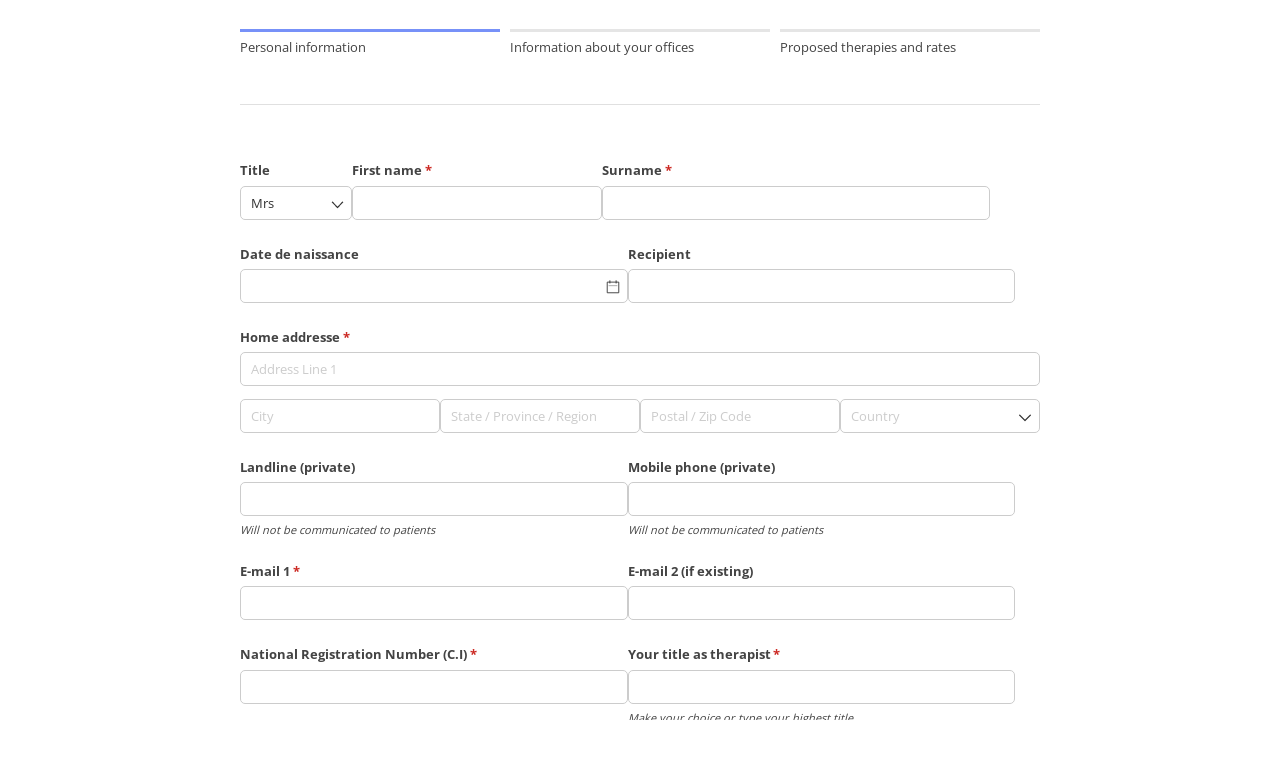

--- FILE ---
content_type: application/javascript
request_url: https://static.cognitoforms.com/form/modern/11.51bf32912c593fcbe930.js
body_size: 328
content:
(window.cfWebpackJsonp=window.cfWebpackJsonp||[]).push([[11],{399:function(n,o,e){var t=e(562);n.exports=function(n,o,e){return void 0===e?t(n,o,!1):t(n,e,!1!==o)}},562:function(n,o){n.exports=function(n,o,e,t){var i,u=0;return"boolean"!=typeof o&&(t=e,e=o,o=void 0),function(){var c=this,r=Number(new Date)-u,a=arguments;function f(){u=Number(new Date),e.apply(c,a)}function p(){i=void 0}t&&!i&&f(),i&&clearTimeout(i),void 0===t&&r>n?f():!0!==o&&(i=setTimeout(t?p:f,void 0===t?n-r:n))}}}}]);
//# sourceMappingURL=11.51bf32912c593fcbe930.js.map

--- FILE ---
content_type: application/javascript
request_url: https://static.cognitoforms.com/form/modern/122.87e767477b90458d3f67.js
body_size: 6400
content:
(window.cfWebpackJsonp=window.cfWebpackJsonp||[]).push([[122],{415:function(e,u,t){"use strict";u.a="a[href]:not([disabled]), select:not([disabled]), input:not([disabled]), textarea:not([disabled]), button:not([disabled]), .el-radio:not([disabled])"},602:function(e,u,t){e.exports=function(e){var u={};function t(a){if(u[a])return u[a].exports;var o=u[a]={i:a,l:!1,exports:{}};return e[a].call(o.exports,o,o.exports,t),o.l=!0,o.exports}return t.m=e,t.c=u,t.d=function(e,u,a){t.o(e,u)||Object.defineProperty(e,u,{enumerable:!0,get:a})},t.r=function(e){"undefined"!=typeof Symbol&&Symbol.toStringTag&&Object.defineProperty(e,Symbol.toStringTag,{value:"Module"}),Object.defineProperty(e,"__esModule",{value:!0})},t.t=function(e,u){if(1&u&&(e=t(e)),8&u)return e;if(4&u&&"object"==typeof e&&e&&e.__esModule)return e;var a=Object.create(null);if(t.r(a),Object.defineProperty(a,"default",{enumerable:!0,value:e}),2&u&&"string"!=typeof e)for(var o in e)t.d(a,o,function(u){return e[u]}.bind(null,o));return a},t.n=function(e){var u=e&&e.__esModule?function(){return e.default}:function(){return e};return t.d(u,"a",u),u},t.o=function(e,u){return Object.prototype.hasOwnProperty.call(e,u)},t.p="/dist/",t(t.s=72)}({0:function(e,u,t){"use strict";function a(e,u,t,a,o,l,r,i){var d,n="function"==typeof e?e.options:e;if(u&&(n.render=u,n.staticRenderFns=t,n._compiled=!0),a&&(n.functional=!0),l&&(n._scopeId="data-v-"+l),r?(d=function(e){(e=e||this.$vnode&&this.$vnode.ssrContext||this.parent&&this.parent.$vnode&&this.parent.$vnode.ssrContext)||"undefined"==typeof __VUE_SSR_CONTEXT__||(e=__VUE_SSR_CONTEXT__),o&&o.call(this,e),e&&e._registeredComponents&&e._registeredComponents.add(r)},n._ssrRegister=d):o&&(d=i?function(){o.call(this,(n.functional?this.parent:this).$root.$options.shadowRoot)}:o),d)if(n.functional){n._injectStyles=d;var s=n.render;n.render=function(e,u){return d.call(u),s(e,u)}}else{var c=n.beforeCreate;n.beforeCreate=c?[].concat(c,d):[d]}return{exports:e,options:n}}t.d(u,"a",(function(){return a}))},17:function(e,u){e.exports=t(209)},4:function(e,u){e.exports=t(353)},72:function(e,u,t){"use strict";t.r(u);var a=function(){var e=this,u=e._self._c;return u("transition",{attrs:{name:"dialog-fade"},on:{"after-enter":e.afterEnter,"after-leave":e.afterLeave}},[u("div",{directives:[{name:"show",rawName:"v-show",value:e.visible,expression:"visible"}],ref:"wrapper",staticClass:"el-dialog__wrapper",on:{mousedown:function(u){return u.target!==u.currentTarget?null:e.handleMouseDown.apply(null,arguments)}}},[u("div",{key:e.key,ref:"dialog",class:["el-dialog",{"is-fullscreen":e.fullscreen,"el-dialog--center":e.center},e.customClass],style:e.style,attrs:{role:"dialog","aria-modal":"true","aria-label":e.title||"dialog"}},[u("div",{staticClass:"el-dialog__header"},[e._t("title",(function(){return[u("span",{staticClass:"el-dialog__title"},[e._v(e._s(e.title))])]})),e.showClose?u("button",{staticClass:"el-dialog__headerbtn",attrs:{type:"button","aria-label":"Close"},on:{click:e.handleClose}},[u("i",{staticClass:"el-dialog__close el-icon el-icon-close"})]):e._e()],2),e.rendered?u("div",{staticClass:"el-dialog__body"},[e._t("default")],2):e._e(),e.$slots.footer?u("div",{staticClass:"el-dialog__footer"},[e._t("footer")],2):e._e()])])])};a._withStripped=!0;var o=t(17),l=t.n(o),r=t(9),i=t.n(r),d=t(4),n=t.n(d);var s={name:"ElDialog",mixins:[l.a,n.a,i.a],props:{title:{type:String,default:""},modal:{type:Boolean,default:!0},modalAppendToBody:{type:Boolean,default:!0},appendToBody:{type:Boolean,default:!1},lockScroll:{type:Boolean,default:!0},closeOnClickModal:{type:Boolean,default:!0},closeOnPressEscape:{type:Boolean,default:!0},showClose:{type:Boolean,default:!0},width:String,fullscreen:Boolean,customClass:{type:String,default:""},top:{type:String,default:"15vh"},beforeClose:Function,center:{type:Boolean,default:!1},destroyOnClose:Boolean},data:()=>({closed:!1,key:0}),watch:{visible(e){e?(this.closed=!1,this.$emit("open"),this.$el.addEventListener("scroll",this.updatePopper),this.$nextTick(()=>{this.$refs.dialog.scrollTop=0}),this.appendToBody&&document.body.appendChild(this.$el)):(this.$el.removeEventListener("scroll",this.updatePopper),this.closed||this.$emit("close"),this.destroyOnClose&&this.$nextTick(()=>{this.key++}))}},computed:{style(){let e={};return this.fullscreen||(e.marginTop=this.top,this.width&&(e.width=this.width)),e}},methods:{getMigratingConfig:()=>({props:{size:"size is removed."}}),handleWrapperClick(){this.closeOnClickModal&&this.handleClose()},handleClose(){"function"==typeof this.beforeClose?this.beforeClose(this.hide):this.hide()},hide(e){!1!==e&&(this.$emit("update:visible",!1),this.$emit("close"),this.closed=!0)},updatePopper(){this.broadcast("ElSelectDropdown","updatePopper"),this.broadcast("ElDropdownMenu","updatePopper")},afterEnter(){this.$emit("opened")},afterLeave(){this.$emit("closed")},isClickOnScrollbar(e){const u=this.$refs.wrapper;if(!u)return!1;const t=u.getBoundingClientRect(),a=u.scrollHeight>u.clientHeight,o=u.scrollWidth>u.clientWidth;if(!a&&!o)return!1;const l=u.offsetWidth-u.clientWidth||15,r=u.offsetHeight-u.clientHeight||15,i=a&&e.clientX>=t.right-l,d=o&&e.clientY>=t.bottom-r;return i||d},handleMouseDown(e){this.closeOnClickModal&&!this.isClickOnScrollbar(e)&&addEventListener("mouseup",e=>{try{e.target!==this.$refs.wrapper||this.isClickOnScrollbar(e)||this.handleWrapperClick()}catch{}},{once:!0})}},mounted(){this.visible&&(this.rendered=!0,this.open(),this.appendToBody&&document.body.appendChild(this.$el))},destroyed(){this.appendToBody&&this.$el&&this.$el.parentNode&&this.$el.parentNode.removeChild(this.$el)}},c=t(0),f=Object(c.a)(s,a,[],!1,null,null,null).exports;f.install=function(e){e.component(f.name,f)};u.default=f},9:function(e,u){e.exports=t(408)}})},603:function(e,u,t){(u=t(89)(!1)).push([e.i,'html .cog-dialog .el-dialog,:root:root:root:root:root .cog-dialog .el-dialog{position:relative;width:90%;max-width:500px;border-radius:var(--border-radius);box-shadow:0 0 6px var(--label__color, var(--color, black));box-sizing:border-box;margin:0 auto 50px;animation:cog-zoom calc(var(--speed)/2);animation-fill-mode:forwards;background-image:linear-gradient(90deg, var(--form__background-color) 0%, var(--form__background-color) 100%),linear-gradient(90deg, var(--page__background-color) 0%, var(--page__background-color) 100%),linear-gradient(90deg, white 0%, white 100%)}@media(prefers-reduced-motion){html .cog-dialog .el-dialog,:root:root:root:root:root .cog-dialog .el-dialog{animation:none}}html .cog-dialog .el-dialog.is-fullscreen,:root:root:root:root:root .cog-dialog .el-dialog.is-fullscreen{width:100%;height:100%;margin-top:0;margin-bottom:0;overflow:auto}html .cog-dialog .el-dialog__wrapper,:root:root:root:root:root .cog-dialog .el-dialog__wrapper{position:fixed !important;bottom:0;left:0;right:0;top:0;margin:0;overflow:auto;animation:cog-fade-in calc(var(--speed)/2)}html .cog-dialog .el-dialog__wrapper::before,:root:root:root:root:root .cog-dialog .el-dialog__wrapper::before{display:block;position:absolute;bottom:0;left:0;right:0;top:0;background-color:var(--label__color, var(--color, rgba(0, 0, 0, 0.7)));opacity:.7;content:""}html .cog-dialog .el-dialog__header,:root:root:root:root:root .cog-dialog .el-dialog__header{padding:calc(var(--gutter)/2)}html .cog-dialog .el-dialog__headerbtn,:root:root:root:root:root .cog-dialog .el-dialog__headerbtn{position:absolute;right:calc(var(--gutter)/2);top:calc(var(--gutter)/2);z-index:1;background:transparent;border:var(--input__border-width) var(--input__border-style) transparent;border-radius:var(--input__border-radius);padding:0}html .cog-dialog .el-dialog__headerbtn:focus,:root:root:root:root:root .cog-dialog .el-dialog__headerbtn:focus{border-color:var(--highlight)}html .cog-dialog .el-dialog__body,:root:root:root:root:root .cog-dialog .el-dialog__body{padding:0 calc(var(--gutter)*1.5) calc(var(--gutter)*1.5)}html .cog-dialog .el-popup-parent--hidden,:root:root:root:root:root .cog-dialog .el-popup-parent--hidden{overflow:hidden}html .cog-dialog .dialog-fade-leave-to,:root:root:root:root:root .cog-dialog .dialog-fade-leave-to{animation:cog-fade-out calc(var(--speed)/2)}html.cog-iframe-embed .el-dialog__wrapper::before,:root:root:root:root:root.cog-iframe-embed .el-dialog__wrapper::before{display:none}html.cog-iframe-embed .cog-form--light-background .el-dialog,:root:root:root:root:root.cog-iframe-embed .cog-form--light-background .el-dialog{box-shadow:8px 8px 20px 8px hsla(var(--background-hsl), 0.5)}html.cog-iframe-embed .cog-form--dark-background .el-dialog,:root:root:root:root:root.cog-iframe-embed .cog-form--dark-background .el-dialog{box-shadow:0 4px 12px 1px hsla(var(--background-hsl), 0.5)}',""]),e.exports=u},604:function(e,u,t){(u=t(89)(!1)).push([e.i,"html .cog-cognito--styled .cog-save-resume__button,:root:root:root:root:root .cog-cognito--styled .cog-save-resume__button{margin-top:calc((var(--button-primary__font-size) - var(--input__font-size, 1em))*-0.5)}html.cog-iframe-embed .cog-save-resume-dialog .el-dialog,:root:root:root:root:root.cog-iframe-embed .cog-save-resume-dialog .el-dialog{position:absolute;bottom:0;left:0;right:0}",""]),e.exports=u},639:function(e,u,t){"use strict";t.r(u);var a=function(){var e=this,u=e._self._c;return u("c-dialog",e._g({ref:"saveResumeDialog",staticClass:"cog-save-resume-dialog",attrs:{visible:e.open},on:{opened:e.handleDialogOpened},scopedSlots:e._u([{key:"title",fn:function(){return[u("c-row",[u("div",{staticClass:"cog-content cog-col cog-col--24"},[u("h2",{staticClass:"cog-heading"},[e._v(e._s(e.resourceData("save-and-resume-message")))]),e._v(" "),u("p",[e._v(e._s(e.saveMessage))])])])]},proxy:!0}])},e.$listeners),[e._v(" "),e.hideLink?e._e():u("c-row",[u("c-field",{attrs:{"field-id":"cog-save-resume-link",label:e.resourceData("save-and-resume-copy-link-label")}},[u("c-input",{attrs:{id:"cog-save-resume-link",value:e.link},nativeOn:{click:function(e){return e.target.select()}}})],1)],1),e._v(" "),u("c-row",[u("c-field",[u("label",{attrs:{for:e.readOnly?void 0:"cog-save-and-resume-email"}},[u("span",[e._v(e._s(e.resourceData("save-and-resume-email-label")))]),e._v(" "),e.readOnly?e._e():u("span",{staticClass:"cog-asterisk"},[e._v("*")])]),e._v(" "),u("c-row",[u("c-input",{staticClass:"cog-input--long",attrs:{id:"cog-save-and-resume-email",type:"email",required:"true",value:e.email,readonly:e.readOnly},on:{input:e.handleEmailInput,change:e.handleEmailChange},nativeOn:{keydown:function(u){return!u.type.indexOf("key")&&e._k(u.keyCode,"enter",13,u.key,"Enter")?null:(u.preventDefault(),e.sendEmail.apply(null,arguments))}}}),e._v(" "),u("div",{staticClass:"cog-input"},[u("c-status-button",{staticClass:"cog-save-resume__button cog-button--primary",attrs:{disabled:e.disabled,status:e.emailStatus,duration:4e3},nativeOn:{click:function(u){return e.sendEmail.apply(null,arguments)}}},[e._v(e._s(e.resourceData("send-button-text")))])],1),e._v(" "),u("transition",{attrs:{name:"cog-error-message"}},[e.emailError&&e.showEmailError?u("div",{staticClass:"cog-error-message cog-error-message--container-footer"},[e._v(e._s(e.emailError))]):e._e()])],1)],1)],1)],1)};a._withStripped=!0;var o=t(5),l=t.n(o),r=function(){var e=this,u=e._self._c;return u("div",{staticClass:"cog-dialog",attrs:{tabindex:"0"}},[u("i-ex"),e._v(" "),u("el-dialog",e._g({attrs:{title:e.title,visible:e.visible,"close-on-click-modal":e.closeModal},on:{opened:e.handleOpened,closed:e.handleClosed},nativeOn:{mousedown:function(u){return e.startDrag(u)},mouseup:function(u){return e.stopDrag(u)}}},e.$listeners),[e._t("title"),e._v(" "),e._t("default")],2)],1)};r._withStripped=!0;var i=t(602),d=t.n(i),n=(t(357),t(415)),s=t(199);l.a.use(d.a);var c={name:"CDialog",components:{IEx:s.a},inject:["$resource"],props:{title:{type:String,default:""},visible:Boolean},emits:["opened"],data:()=>({lastFocusedEl:null,startTarget:null,stopTarget:null,closeModal:!1}),mounted(){const e=this.$el.querySelector(".el-dialog__headerbtn"),u=this.$el.querySelector(".cog-i-ex");u&&e.appendChild(u),e.setAttribute("title",this.$resource("dialog-close")),this.$el.addEventListener("keydown",this.checkTabs)},destroyed(){this.$el.removeEventListener("keydown",this.checkTabs)},methods:{checkTabs(e){if(9===e.which){const u=[...this.$el.querySelectorAll(n.a)];e.shiftKey&&u[0]===document.activeElement?(e.preventDefault(),u[u.length-1].focus()):e.shiftKey||u[u.length-1]!==document.activeElement||(e.preventDefault(),u[0].focus())}},handleOpened(){this.lastFocusedEl=document.activeElement,this.$el.querySelector("button").focus(),this.$emit("opened",this.$el)},handleClosed(){this.lastFocusedEl&&this.lastFocusedEl.focus()},startDrag(e){this.startTarget=e.target},stopDrag(e){this.stopTarget=e.target,this.startTarget!==this.stopTarget?this.closeModal=!1:this.closeModal=!0}}},f=t(31),b=t.n(f),g=t(603),p=t.n(g),h={attributes:{class:"cog-style"},insert:"head",singleton:!1},m=(b()(p.a,h),p.a.locals,t(155)),v=Object(m.a)(c,r,[],!1,null,null,null).exports,_=function(){var e=this._self._c;return e("div",{staticClass:"cog-field",class:"cog-col "+this.colNumClass},[e("label",{staticClass:"cog-label",attrs:{for:this.fieldId}},[this._v("\n\t\t"+this._s(this.label))]),this._v(" "),this._t("default")],2)};_._withStripped=!0;var y={name:"CFieldNoSource",mixins:[t(355).a],props:{fieldId:{type:String,default:null},label:{type:String,default:null}}},C=Object(m.a)(y,_,[],!1,null,null,null).exports,w=t(400),k=t(518),x=t(413),O=t(126);const E=/([a-zA-Z0-9!#$%&'*+\-/=?^_`{|}~]+(\.[a-zA-Z0-9!#$%&'*+\-/=?^_`{|}~]+)*@([a-zA-Z0-9]([a-zA-Z0-9-]{0,61}[a-zA-Z0-9])?(\.[a-zA-Z0-9]([a-zA-Z0-9-]{0,61}[a-zA-Z0-9])?)*\.[a-zA-Z]{2,64}|([0-9]{1,3}(\.[0-9]{1,3}){3})))/g,$=/(\[(([a-z0-9_.\u00aa\u00b5\u00ba\u00c0-\u00d6\u00d8-\u00f6\u00f8-\u02b8\u02bb-\u02c1\u02d0-\u02d1\u02e0-\u02e4\u02ee\u0370-\u0373\u0376-\u0377\u037a-\u037d\u0386\u0388-\u038a\u038c\u038e-\u03a1\u03a3-\u03f5\u03f7-\u0481\u048a-\u0523\u0531-\u0556\u0559\u0561-\u0587\u05d0-\u05ea\u05f0-\u05f2\u0621-\u064a\u0660-\u0669\u066e-\u066f\u0671-\u06d3\u06d5\u06e5-\u06e6\u06ee-\u06fc\u06ff\u0710\u0712-\u072f\u074d-\u07a5\u07b1\u07c0-\u07ea\u07f4-\u07f5\u07fa\u0904-\u0939\u093d\u0950\u0958-\u0961\u0966-\u096f\u0971-\u0972\u097b-\u097f\u0985-\u098c\u098f-\u0990\u0993-\u09a8\u09aa-\u09b0\u09b2\u09b6-\u09b9\u09bd\u09ce\u09dc-\u09dd\u09df-\u09e1\u09e6-\u09f1\u0a05-\u0a0a\u0a0f-\u0a10\u0a13-\u0a28\u0a2a-\u0a30\u0a32-\u0a33\u0a35-\u0a36\u0a38-\u0a39\u0a59-\u0a5c\u0a5e\u0a66-\u0a6f\u0a72-\u0a74\u0a85-\u0a8d\u0a8f-\u0a91\u0a93-\u0aa8\u0aaa-\u0ab0\u0ab2-\u0ab3\u0ab5-\u0ab9\u0abd\u0ad0\u0ae0-\u0ae1\u0ae6-\u0aef\u0b05-\u0b0c\u0b0f-\u0b10\u0b13-\u0b28\u0b2a-\u0b30\u0b32-\u0b33\u0b35-\u0b39\u0b3d\u0b5c-\u0b5d\u0b5f-\u0b61\u0b66-\u0b6f\u0b71\u0b83\u0b85-\u0b8a\u0b8e-\u0b90\u0b92-\u0b95\u0b99-\u0b9a\u0b9c\u0b9e-\u0b9f\u0ba3-\u0ba4\u0ba8-\u0baa\u0bae-\u0bb9\u0bd0\u0be6-\u0bef\u0c05-\u0c0c\u0c0e-\u0c10\u0c12-\u0c28\u0c2a-\u0c33\u0c35-\u0c39\u0c3d\u0c58-\u0c59\u0c60-\u0c61\u0c66-\u0c6f\u0c85-\u0c8c\u0c8e-\u0c90\u0c92-\u0ca8\u0caa-\u0cb3\u0cb5-\u0cb9\u0cbd\u0cde\u0ce0-\u0ce1\u0ce6-\u0cef\u0d05-\u0d0c\u0d0e-\u0d10\u0d12-\u0d28\u0d2a-\u0d39\u0d3d\u0d60-\u0d61\u0d66-\u0d6f\u0d7a-\u0d7f\u0d85-\u0d96\u0d9a-\u0db1\u0db3-\u0dbb\u0dbd\u0dc0-\u0dc6\u0e01-\u0e30\u0e32-\u0e33\u0e40-\u0e46\u0e50-\u0e59\u0e81-\u0e82\u0e84\u0e87-\u0e88\u0e8a\u0e8d\u0e94-\u0e97\u0e99-\u0e9f\u0ea1-\u0ea3\u0ea5\u0ea7\u0eaa-\u0eab\u0ead-\u0eb0\u0eb2-\u0eb3\u0ebd\u0ec0-\u0ec4\u0ec6\u0ed0-\u0ed9\u0edc-\u0edd\u0f00\u0f20-\u0f29\u0f40-\u0f47\u0f49-\u0f6c\u0f88-\u0f8b\u1000-\u102a\u103f-\u1049\u1050-\u1055\u105a-\u105d\u1061\u1065-\u1066\u106e-\u1070\u1075-\u1081\u108e\u1090-\u1099\u10a0-\u10c5\u10d0-\u10fa\u10fc\u1100-\u1159\u115f-\u11a2\u11a8-\u11f9\u1200-\u1248\u124a-\u124d\u1250-\u1256\u1258\u125a-\u125d\u1260-\u1288\u128a-\u128d\u1290-\u12b0\u12b2-\u12b5\u12b8-\u12be\u12c0\u12c2-\u12c5\u12c8-\u12d6\u12d8-\u1310\u1312-\u1315\u1318-\u135a\u1380-\u138f\u13a0-\u13f4\u1401-\u166c\u166f-\u1676\u1681-\u169a\u16a0-\u16ea\u1700-\u170c\u170e-\u1711\u1720-\u1731\u1740-\u1751\u1760-\u176c\u176e-\u1770\u1780-\u17b3\u17d7\u17dc\u17e0-\u17e9\u1810-\u1819\u1820-\u1877\u1880-\u18a8\u18aa\u1900-\u191c\u1946-\u196d\u1970-\u1974\u1980-\u19a9\u19c1-\u19c7\u19d0-\u19d9\u1a00-\u1a16\u1b05-\u1b33\u1b45-\u1b4b\u1b50-\u1b59\u1b83-\u1ba0\u1bae-\u1bb9\u1c00-\u1c23\u1c40-\u1c49\u1c4d-\u1c7d\u1d00-\u1dbf\u1e00-\u1f15\u1f18-\u1f1d\u1f20-\u1f45\u1f48-\u1f4d\u1f50-\u1f57\u1f59\u1f5b\u1f5d\u1f5f-\u1f7d\u1f80-\u1fb4\u1fb6-\u1fbc\u1fbe\u1fc2-\u1fc4\u1fc6-\u1fcc\u1fd0-\u1fd3\u1fd6-\u1fdb\u1fe0-\u1fec\u1ff2-\u1ff4\u1ff6-\u1ffc\u2071\u207f\u2090-\u2094\u2102\u2107\u210a-\u2113\u2115\u2119-\u211d\u2124\u2126\u2128\u212a-\u212d\u212f-\u2139\u213c-\u213f\u2145-\u2149\u214e\u2183-\u2184\u2c00-\u2c2e\u2c30-\u2c5e\u2c60-\u2c6f\u2c71-\u2c7d\u2c80-\u2ce4\u2d00-\u2d25\u2d30-\u2d65\u2d6f\u2d80-\u2d96\u2da0-\u2da6\u2da8-\u2dae\u2db0-\u2db6\u2db8-\u2dbe\u2dc0-\u2dc6\u2dc8-\u2dce\u2dd0-\u2dd6\u2dd8-\u2dde\u3005-\u3006\u3031-\u3035\u303b-\u303c\u3041-\u3096\u309d-\u309f\u30a1-\u30fa\u30fc-\u30ff\u3105-\u312d\u3131-\u318e\u31a0-\u31b7\u31f0-\u31ff\u3400-\u4db5\u4e00-\u9fc3\ua000-\ua48c\ua500-\ua60c\ua610-\ua62b\ua640-\ua65f\ua662-\ua66e\ua680-\ua697\ua722-\ua788\ua78b-\ua78c\ua7fb-\ua801\ua803-\ua805\ua807-\ua80a\ua80c-\ua822\ua840-\ua873\ua882-\ua8b3\ua8d0-\ua8d9\ua900-\ua925\ua930-\ua946\uaa00-\uaa28\uaa40-\uaa42\uaa44-\uaa4b\uaa50-\uaa59\uac00-\ud7a3\uf900-\ufa2d\ufa30-\ufa6a\ufa70-\ufad9\ufb00-\ufb06\ufb13-\ufb17\ufb1d\ufb1f-\ufb28\ufb2a-\ufb36\ufb38-\ufb3c\ufb3e\ufb40-\ufb41\ufb43-\ufb44\ufb46-\ufbb1\ufbd3-\ufd3d\ufd50-\ufd8f\ufd92-\ufdc7\ufdf0-\ufdfb\ufe70-\ufe74\ufe76-\ufefc\uff10-\uff19\uff21-\uff3a\uff41-\uff5a\uff66-\uffbe\uffc2-\uffc7\uffca-\uffcf\uffd2-\uffd7\uffda-\uffdc]+)(?:\:(.+?))?)\])|([a-zA-Z0-9!#$%&'*+\-/=?^_`{|}~]+(\.[a-zA-Z0-9!#$%&'*+\-/=?^_`{|}~]+)*@([a-zA-Z0-9]([a-zA-Z0-9-]{0,61}[a-zA-Z0-9])?(\.[a-zA-Z0-9]([a-zA-Z0-9-]{0,61}[a-zA-Z0-9])?)*\.[a-zA-Z]{2,64}|([0-9]{1,3}(\.[0-9]{1,3}){3})))/gi;function S(e,u){if(!e)return"";let t=[];(e.match($)||[]).forEach((function(e){(e=e.replace(/(\xa0|\s)/g,""))&&e.match(E)&&t.push(e)}));const a=[];return t.forEach((function(e){e=e.trim(),a.indexOf(e)<0&&a.push(e)})),t=a,u&&t.length>u&&(t=t.slice(0,u)),t.join("; ")}var A={name:"CSaveResumeDialog",components:{CDialog:v,CInput:w.default,CStatusButton:k.a,CField:C,CRow:x.a},props:{open:{type:Boolean,required:!0},link:{type:String,default:null},emailAddress:{type:String,default:null},emailAddressReadOnly:{type:Boolean,default:!1},emailStatus:O.b,enableSend:{type:Boolean,default:!0},message:{type:String,default:""},requireAuthentication:{type:Boolean,default:!1},isLoggedIn:{type:Boolean,default:!1}},emits:["send-email"],setup(e,u){let{emit:t}=u;const a=Object(o.ref)(e.emailAddress),l=Object(o.ref)(null),r=Object(o.ref)(!1),i=Object(o.inject)("$resource"),d=Object(o.computed)(()=>!e.link),n=Object(o.computed)(()=>e.requireAuthentication&&e.isLoggedIn||e.emailAddressReadOnly),s=Object(o.computed)(()=>d.value?i("authenticated-save-and-resume-email-dialog"):e.message?e.message:i("save-and-resume-no-expiration-message"));Object(o.watch)(()=>e.emailAddress,e=>{a.value=e});const c=()=>{const e=S(a.value);return a.value?e?(l.value=null,r.value=!1,!0):(l.value=i("string-format",{property:"Email",formatDescription:"name@domain.com"})||"Email must be formatted as name@domain.com.",r.value=!0,!1):(l.value=i("required",{property:"Email"}),r.value=!0,!1)},f=Object(o.computed)(()=>!a.value||!e.enableSend||l.value&&r.value);return{email:a,emailError:l,showEmailError:r,saveMessage:s,hideLink:d,readOnly:n,disabled:f,resourceData:i,handleEmailInput:e=>{a.value=e},handleEmailChange:e=>{a.value=e,c()&&(a.value=function(e){let u=arguments.length>1&&void 0!==arguments[1]?arguments[1]:8;const t=S(e,u);return e&&t?t:e}(e))},sendEmail:()=>{c()&&t("send-email",a.value)},handleDialogOpened:e=>{n.value||e.querySelector("input[type=email]").focus()}}}},z=t(604),T=t.n(z),j={attributes:{class:"cog-style"},insert:"head",singleton:!1},D=(b()(T.a,j),T.a.locals,Object(m.a)(A,a,[],!1,null,null,null));u.default=D.exports}}]);
//# sourceMappingURL=122.87e767477b90458d3f67.js.map

--- FILE ---
content_type: application/javascript; charset=utf-8
request_url: https://services.cognitoforms.com/svc/load-form/form-def/a8vrkLCSS0aq0pWP10nidg/317
body_size: 22196
content:
/* eslint-disable no-undef */
(function (apiKey, formId, tmpl, model, theme, peopleFormEmailPath) {
	theme.links.map(function (url) {
		var link = document.createElement('link');
		link.rel = 'stylesheet';
		link.href = url;
		document.head.appendChild(link);
	});

	var scripts = document.head.querySelectorAll('[src*=\'svc/load-form/form-def/' + apiKey + '/' + formId + '\']');

	currentScript = document.currentScript || scripts[scripts.length - 1];
	currentScript['formDefinition'] = {
		template: tmpl,
		modelOptions: model,
		theme: theme,
		peopleFormEmailPath: peopleFormEmailPath
	};
})(
	"a8vrkLCSS0aq0pWP10nidg",
	"317",
	"\u003cform\r\n\t\t\t\tref=\u0027form\u0027\r\n\t\t\t\tlang=\u0027en\u0027\r\n\t\t\t\tclass=\u0027😉 cog-cognito cog-form cog-317\u0027\r\n\t\t\t\t:class=\u0027[\"is-\"+submitStatus,\r\n\t\t\t\t\tisChameleon ? \"cog-cognito--chameleon\" : \"cog-cognito--styled\",\r\n\t\t\t\t{\r\n\t\t\t\t\t\"cog-form--light-background\": flags.forceLightBackgroundClass || (!isChameleon \u0026\u0026 true)\r\n\t\t\t\t\t,\"cog-form--dark-background\": !flags.forceLightBackgroundClass \u0026\u0026 !isChameleon \u0026\u0026 false\r\n\t\t\t\t\t,\"cog-form--maximal-branding\": flags.branding \u0026\u0026 !flags.minimalBranding\r\n\t\t\t\t\t,\"cog-form--show-all-pages\": showAllPages || !enablePaging\r\n\t\t\t\t\t,\"cog-form--confirmation-has-entry-details\": showConfirmation \u0026\u0026 entryDetailsVisible\r\n\t\t\t\t\t,\"cog-cognito--protect-css\": flags.protectCss\r\n\t\t\t\t\t\r\n\t\t\t\t\t\r\n\t\t\t\t}]\u0027\r\n\t\t\t\ttabindex=\u0027-1\u0027\r\n\t\t\t\t@submit.prevent\r\n\t\t\t\u003e\r\n\t\t\t\u003cdiv ref=\u0027formContainer\u0027 class=\u0027cog-form__container\u0027\u003e\u003cdiv class=\u0027cog-form__content\u0027\u003e\u003cc-header ref=\u0027header\u0027\r\n\t\t\t\t:visible=\u0027!flags.hideHeader\u0027\r\n\t\t\t\ttitle=\u0027Procurion - Information Form\u0027\r\n\t\t\t\t:description=\u0027available ? \"Please complete the following fields and attach the requested documents.\" : \"\"\u0027\r\n\t\t\t\t:logo=\u0027typeof themeSettings.logo === \"string\" ? themeSettings.logo : \"\"\u0027\r\n\t\t\t\t:alt=\u0027themeSettings.logoAlt || \"\"\u0027\r\n\t\t\t\t:show-confirmation=showConfirmation\r\n\t\t\t\t:layout=\u0027themeSettings.headerLayout || \"row\"\u0027\r\n\t\t\t\t:alignment=\u0027themeSettings.headerAlignment || \"left\"\u0027 /\u003e\u003ctemplate v-if=\u0027!flags.archived \u0026\u0026 ((available || isExistingEntry) \u0026\u0026 session.isValidSharedLink)\u0027\u003e\u003cc-page-progress v-if=\u0027enablePaging \u0026\u0026 showNavigation \u0026\u0026 !showConfirmation\u0027 @goto=\u0027navigateTo\u0027 :show-titles=\u0027true\u0027 :currentPage=\u0027currentPage\u0027 :pages=\u0027visiblePages\u0027 display=\u0027bar\u0027 :form-id=\u0027317\u0027 /\u003e\u003cdiv class=\u0027cog-body\u0027 ref=\u0027body\u0027\u003e\u003cc-confirmation\r\n\t\t\t\tref=\u0027confirmation\u0027\r\n\t\t\t\t:entry=\u0027entry\u0027\r\n\t\t\t\t:order=\u0027order\u0027\r\n\t\t\t\t:confirmation-message=\u0027action ? action.Confirmation.Message : null\u0027\r\n\t\t\t\t:redirect-enabled=\u0027flags.redirect\u0027\r\n\t\t\t\t:show-users-redirected=\u0027flags.showUsersRedirected\u0027\r\n\t\t\t\t:redirect-url=\u0027action ? action.Confirmation.RedirectUrl : null\u0027\r\n\t\t\t\t:visible=\u0027readonly \u0026\u0026 showConfirmation\u0027\r\n\t\t\t\t:documents=\u0027documents\u0027\r\n\t\t\t\t@show-entry-details=\u0027handleEntryDetailsVisibility\u0027\r\n\t\t\t\t@redirect=\u0027redirect\u0027\r\n\t\t\t\t@entering=\u0027confirmationEntered\u0027\r\n\t\t\t\t:include-entry-details=\u0027action ? action.Confirmation.IncludeEntryDetails : null\u0027 :action=\u0027action\u0027\u003e\u003c/c-confirmation\u003e\u003cc-page\r\n\t\t\t\tv-slot=\u0027pageSlot\u0027\r\n\t\t\t\t@next=\u0027navigate({forward: true, validateCaptcha: $event.validateCaptcha})\u0027\r\n\t\t\t\t@back=\u0027navigate({forward: false})\u0027\r\n\t\t\t\t@save=\u0027save({validateCaptcha: $event.validateCaptcha})\u0027\r\n\t\t\t\t@beforeEnter=\u0027pageBeforeEnter\u0027\r\n\t\t\t\t@entering=\u0027pageEntering\u0027\r\n\t\t\t\t@entered=\u0027pageEntered\u0027\r\n\t\t\t\t@clicked-submit=\u0027handleSubmit($event)\u0027\r\n\t\t\t\t:submit-button=\u0027nextButton\u0027\r\n\t\t\t\t:show-submission-warning=\u0027flags.showSubmissionWarning\u0027\r\n\t\t\t\t:is-submission=\u0027lastVisiblePageNumber === 1\u0027\r\n\t\t\t\t:submit-status=\u0027submitStatus\u0027\r\n\t\t\t\t:save-status=\u0027saveStatus\u0027\r\n\t\t\t\t:allow-save=\u0027flags.saveAndResume\u0027\r\n\t\t\t\t:paging=\u0027enablePaging\u0027\r\n\t\t\t\t:show-navigation=\u0027showNavigation \u0026\u0026 flags.submissionSettings \u0026\u0026 !showConfirmation\u0027\r\n\t\t\t\t:visible=\u0027true\u0027\r\n\t\t\t\t:current=\u0027showAllPages || !enablePaging || (pageNumber === 1 \u0026\u0026 !showConfirmation)\u0027\r\n\t\t\t\t:number=\u00271\u0027\r\n\t\t\t\t:hide-number=\u0027!enablePaging || readonly || false\u0027\r\n\t\t\t\t:visible-number=\u0027visiblePageNumber\u0027\r\n\t\t\t\tnext-button=\u0027Page 2 : Info regarding your office(s)\u0027 title=\u0027Personal information\u0027 :allowed-actions=\u0027allowedActions\u0027 :current-action=\u0027action\u0027\u003e\u003cc-row key=\u0027row-0\u0027\u003e\u003cc-col \u003e\u003cc-content content=\u0027\u0026lt;hr /\u003e\u0026lt;p\u003e \u0026lt;/p\u003e\u0027 /\u003e\u003c/c-col\u003e\u003c/c-row\u003e\u003cc-row key=\u0027row-1\u0027\u003e\u003cc-field \r\n\t\t\t\t\tsource=\u0027Title\u0027\r\n\t\t\t\t\tv-slot=\u0027fieldSlot\u0027\r\n\t\t\t\t\ttype=\u0027choice\u0027\r\n\t\t\t\t\tsubtype=\u0027dropdown\u0027\r\n\t\t\t\t\tfield-index=\u002741\u0027\r\n\t\t\t\t\t:render=\u0027!pageSlot.virtual\u0027\r\n\t\t\t\t\t\r\n\t\t\t\t\t\r\n\t\t\t\t\t\r\n\t\t\t\t\t\r\n\t\t\t\t\t\r\n\t\t\t\t\t\r\n\t\t\t\t\t\r\n\t\t\t\t\t :cols=\u00274\u0027\u003e\u003cc-choice v-slot=\u0027choiceSlot\u0027 :checkable=\u0027false\u0027 :file-service=\u0027fileService\u0027  :choices=\u0027fieldSlot.field.lastTarget.Title_Choices\u0027\u003e\u003cc-select :options=\u0027choiceSlot.options\u0027 :chameleon=\u0027isChameleon\u0027 :mobile=\u0027flags.mobile\u0027 scope=\u0027317\u0027  :id=\u0027fieldSlot.field.id\u0027 :readonly=\u0027fieldSlot.field.readonly\u0027 v-model=\u0027fieldSlot.field.displayValue\u0027 :hide-choice-labels=\u0027false\u0027 images-in-choice-fields-enabled /\u003e\u003c/c-choice\u003e\u003c/c-field\u003e\u003cc-field \r\n\t\t\t\t\tsource=\u0027FirstName\u0027\r\n\t\t\t\t\tv-slot=\u0027fieldSlot\u0027\r\n\t\t\t\t\ttype=\u0027text\u0027\r\n\t\t\t\t\tsubtype=\u0027singleline\u0027\r\n\t\t\t\t\tfield-index=\u002740\u0027\r\n\t\t\t\t\t:render=\u0027!pageSlot.virtual\u0027\r\n\t\t\t\t\t\r\n\t\t\t\t\t\r\n\t\t\t\t\t\r\n\t\t\t\t\t\r\n\t\t\t\t\t\r\n\t\t\t\t\t\r\n\t\t\t\t\t\r\n\t\t\t\t\t :cols=\u00278\u0027\u003e\u003cc-input type=\u0027text\u0027  :id=\u0027fieldSlot.field.id\u0027 v-model=\u0027fieldSlot.field.displayValue\u0027 :readonly=\u0027fieldSlot.field.readonly\u0027 /\u003e\u003c/c-field\u003e\u003cc-field \r\n\t\t\t\t\tsource=\u0027Surname\u0027\r\n\t\t\t\t\tv-slot=\u0027fieldSlot\u0027\r\n\t\t\t\t\ttype=\u0027text\u0027\r\n\t\t\t\t\tsubtype=\u0027singleline\u0027\r\n\t\t\t\t\tfield-index=\u002739\u0027\r\n\t\t\t\t\t:render=\u0027!pageSlot.virtual\u0027\r\n\t\t\t\t\t\r\n\t\t\t\t\t\r\n\t\t\t\t\t\r\n\t\t\t\t\t\r\n\t\t\t\t\t\r\n\t\t\t\t\t\r\n\t\t\t\t\t\r\n\t\t\t\t\t :cols=\u002712\u0027\u003e\u003cc-input type=\u0027text\u0027  :id=\u0027fieldSlot.field.id\u0027 v-model=\u0027fieldSlot.field.displayValue\u0027 :readonly=\u0027fieldSlot.field.readonly\u0027 /\u003e\u003c/c-field\u003e\u003c/c-row\u003e\u003cc-row key=\u0027row-2\u0027\u003e\u003cc-field \r\n\t\t\t\t\tsource=\u0027DateDeNaissance\u0027\r\n\t\t\t\t\tv-slot=\u0027fieldSlot\u0027\r\n\t\t\t\t\ttype=\u0027date\u0027\r\n\t\t\t\t\tsubtype=\u0027date\u0027\r\n\t\t\t\t\tfield-index=\u002766\u0027\r\n\t\t\t\t\t:render=\u0027!pageSlot.virtual\u0027\r\n\t\t\t\t\t\r\n\t\t\t\t\t\r\n\t\t\t\t\t\r\n\t\t\t\t\t\r\n\t\t\t\t\t\r\n\t\t\t\t\t\r\n\t\t\t\t\t\r\n\t\t\t\t\t :cols=\u002712\u0027\u003e\u003cc-date :chameleon=\u0027isChameleon\u0027 :mobile=\u0027flags.mobile\u0027  :id=\u0027fieldSlot.field.id\u0027 :readonly=\u0027fieldSlot.field.readonly\u0027 v-model=\u0027fieldSlot.field.displayValue\u0027 scope=\u0027317\u0027 /\u003e\u003c/c-field\u003e\u003cc-field \r\n\t\t\t\t\tsource=\u0027Recipient\u0027\r\n\t\t\t\t\tv-slot=\u0027fieldSlot\u0027\r\n\t\t\t\t\ttype=\u0027text\u0027\r\n\t\t\t\t\tsubtype=\u0027singleline\u0027\r\n\t\t\t\t\tfield-index=\u002767\u0027\r\n\t\t\t\t\t:render=\u0027!pageSlot.virtual\u0027\r\n\t\t\t\t\t\r\n\t\t\t\t\t\r\n\t\t\t\t\t\r\n\t\t\t\t\t\r\n\t\t\t\t\t\r\n\t\t\t\t\t\r\n\t\t\t\t\t\r\n\t\t\t\t\t :cols=\u002712\u0027\u003e\u003cc-input type=\u0027text\u0027  :id=\u0027fieldSlot.field.id\u0027 v-model=\u0027fieldSlot.field.displayValue\u0027 :readonly=\u0027fieldSlot.field.readonly\u0027 /\u003e\u003c/c-field\u003e\u003c/c-row\u003e\u003cc-row key=\u0027row-3\u0027\u003e\u003cc-field \r\n\t\t\t\t\tsource=\u0027HomeAddresse\u0027\r\n\t\t\t\t\tv-slot=\u0027fieldSlot\u0027\r\n\t\t\t\t\ttype=\u0027address\u0027\r\n\t\t\t\t\tsubtype=\u0027internationaladdress\u0027\r\n\t\t\t\t\tfield-index=\u00273\u0027\r\n\t\t\t\t\t:render=\u0027!pageSlot.virtual\u0027\r\n\t\t\t\t\t\r\n\t\t\t\t\t\r\n\t\t\t\t\t\r\n\t\t\t\t\t\r\n\t\t\t\t\t\r\n\t\t\t\t\t\r\n\t\t\t\t\t\r\n\t\t\t\t\t\u003e\u003cc-address :address=\u0027fieldSlot.field.value\u0027  :id=\u0027fieldSlot.field.id\u0027 :readonly=\u0027fieldSlot.field.readonly\u0027 type=\u0027international\u0027 properties=\u0027Line1,City,State,PostalCode,Country\u0027 scope=\u0027317\u0027 :chameleon=\u0027isChameleon\u0027 :mobile=\u0027flags.mobile\u0027 :autocomplete=\u0027false\u0027  /\u003e\u003c/c-field\u003e\u003c/c-row\u003e\u003cc-row key=\u0027row-4\u0027\u003e\u003cc-field \r\n\t\t\t\t\tsource=\u0027Landlineprivate\u0027\r\n\t\t\t\t\tv-slot=\u0027fieldSlot\u0027\r\n\t\t\t\t\ttype=\u0027phone\u0027\r\n\t\t\t\t\tsubtype=\u0027internationalphone\u0027\r\n\t\t\t\t\tfield-index=\u00274\u0027\r\n\t\t\t\t\t:render=\u0027!pageSlot.virtual\u0027\r\n\t\t\t\t\t\r\n\t\t\t\t\t\r\n\t\t\t\t\t\r\n\t\t\t\t\t\r\n\t\t\t\t\t\r\n\t\t\t\t\t\r\n\t\t\t\t\t\r\n\t\t\t\t\t :cols=\u002712\u0027\u003e\u003cc-input :type=\u0027flags.mobile ? \"tel\" : \"text\"\u0027  :id=\u0027fieldSlot.field.id\u0027 v-model=\u0027fieldSlot.field.displayValue\u0027 :readonly=\u0027fieldSlot.field.readonly\u0027 autocomplete=\u0027tel\u0027 /\u003e\u003c/c-field\u003e\u003cc-field \r\n\t\t\t\t\tsource=\u0027MobilePhoneprivate\u0027\r\n\t\t\t\t\tv-slot=\u0027fieldSlot\u0027\r\n\t\t\t\t\ttype=\u0027phone\u0027\r\n\t\t\t\t\tsubtype=\u0027internationalphone\u0027\r\n\t\t\t\t\tfield-index=\u00275\u0027\r\n\t\t\t\t\t:render=\u0027!pageSlot.virtual\u0027\r\n\t\t\t\t\t\r\n\t\t\t\t\t\r\n\t\t\t\t\t\r\n\t\t\t\t\t\r\n\t\t\t\t\t\r\n\t\t\t\t\t\r\n\t\t\t\t\t\r\n\t\t\t\t\t :cols=\u002712\u0027\u003e\u003cc-input :type=\u0027flags.mobile ? \"tel\" : \"text\"\u0027  :id=\u0027fieldSlot.field.id\u0027 v-model=\u0027fieldSlot.field.displayValue\u0027 :readonly=\u0027fieldSlot.field.readonly\u0027 autocomplete=\u0027tel\u0027 /\u003e\u003c/c-field\u003e\u003c/c-row\u003e\u003cc-row key=\u0027row-5\u0027\u003e\u003cc-field \r\n\t\t\t\t\tsource=\u0027Email1\u0027\r\n\t\t\t\t\tv-slot=\u0027fieldSlot\u0027\r\n\t\t\t\t\ttype=\u0027email\u0027\r\n\t\t\t\t\tsubtype=\u0027none\u0027\r\n\t\t\t\t\tfield-index=\u00276\u0027\r\n\t\t\t\t\t:render=\u0027!pageSlot.virtual\u0027\r\n\t\t\t\t\t\r\n\t\t\t\t\t\r\n\t\t\t\t\t\r\n\t\t\t\t\t\r\n\t\t\t\t\t\r\n\t\t\t\t\t\r\n\t\t\t\t\t\r\n\t\t\t\t\t :cols=\u002712\u0027\u003e\u003cc-input :type=\u0027flags.mobile ? \"email\" : \"text\"\u0027 autocomplete=\u0027email\u0027  :id=\u0027fieldSlot.field.id\u0027 v-model=\u0027fieldSlot.field.displayValue\u0027 :readonly=\u0027fieldSlot.field.readonly\u0027 /\u003e\u003c/c-field\u003e\u003cc-field \r\n\t\t\t\t\tsource=\u0027Email2ifExisting\u0027\r\n\t\t\t\t\tv-slot=\u0027fieldSlot\u0027\r\n\t\t\t\t\ttype=\u0027email\u0027\r\n\t\t\t\t\tsubtype=\u0027none\u0027\r\n\t\t\t\t\tfield-index=\u00277\u0027\r\n\t\t\t\t\t:render=\u0027!pageSlot.virtual\u0027\r\n\t\t\t\t\t\r\n\t\t\t\t\t\r\n\t\t\t\t\t\r\n\t\t\t\t\t\r\n\t\t\t\t\t\r\n\t\t\t\t\t\r\n\t\t\t\t\t\r\n\t\t\t\t\t :cols=\u002712\u0027\u003e\u003cc-input :type=\u0027flags.mobile ? \"email\" : \"text\"\u0027 autocomplete=\u0027email\u0027  :id=\u0027fieldSlot.field.id\u0027 v-model=\u0027fieldSlot.field.displayValue\u0027 :readonly=\u0027fieldSlot.field.readonly\u0027 /\u003e\u003c/c-field\u003e\u003c/c-row\u003e\u003cc-row key=\u0027row-6\u0027\u003e\u003cc-field \r\n\t\t\t\t\tsource=\u0027NationalRegistrationNumberCI\u0027\r\n\t\t\t\t\tv-slot=\u0027fieldSlot\u0027\r\n\t\t\t\t\ttype=\u0027text\u0027\r\n\t\t\t\t\tsubtype=\u0027singleline\u0027\r\n\t\t\t\t\tfield-index=\u002714\u0027\r\n\t\t\t\t\t:render=\u0027!pageSlot.virtual\u0027\r\n\t\t\t\t\t\r\n\t\t\t\t\t\r\n\t\t\t\t\t\r\n\t\t\t\t\t\r\n\t\t\t\t\t\r\n\t\t\t\t\t\r\n\t\t\t\t\t\r\n\t\t\t\t\t :cols=\u002712\u0027\u003e\u003cc-input type=\u0027text\u0027  :id=\u0027fieldSlot.field.id\u0027 v-model=\u0027fieldSlot.field.displayValue\u0027 :readonly=\u0027fieldSlot.field.readonly\u0027 /\u003e\u003c/c-field\u003e\u003cc-field \r\n\t\t\t\t\tsource=\u0027YourTitleAsTherapist\u0027\r\n\t\t\t\t\tv-slot=\u0027fieldSlot\u0027\r\n\t\t\t\t\ttype=\u0027choice\u0027\r\n\t\t\t\t\tsubtype=\u0027dropdown\u0027\r\n\t\t\t\t\tfield-index=\u002736\u0027\r\n\t\t\t\t\t:render=\u0027!pageSlot.virtual\u0027\r\n\t\t\t\t\t\r\n\t\t\t\t\t\r\n\t\t\t\t\t\r\n\t\t\t\t\t\r\n\t\t\t\t\t\r\n\t\t\t\t\t\r\n\t\t\t\t\t\r\n\t\t\t\t\t :cols=\u002712\u0027\u003e\u003cc-choice v-slot=\u0027choiceSlot\u0027 :checkable=\u0027false\u0027 :file-service=\u0027fileService\u0027  :choices=\u0027fieldSlot.field.lastTarget.YourTitleAsTherapist_Choices\u0027\u003e\u003cc-select :options=\u0027choiceSlot.options\u0027 :chameleon=\u0027isChameleon\u0027 :mobile=\u0027flags.mobile\u0027 scope=\u0027317\u0027  :id=\u0027fieldSlot.field.id\u0027 :readonly=\u0027fieldSlot.field.readonly\u0027 v-model=\u0027fieldSlot.field.displayValue\u0027 :allow-other=\u0027true\u0027 :hide-choice-labels=\u0027false\u0027 images-in-choice-fields-enabled /\u003e\u003c/c-choice\u003e\u003c/c-field\u003e\u003c/c-row\u003e\u003cc-row key=\u0027row-7\u0027\u003e\u003cvisible-transition\u003e\u003cc-field  v-if=\u0027entity.AffiliationNumberToTheCommissionOfPsychologists_Visible || !flags.conditionalVisibility\u0027\r\n\t\t\t\t\tsource=\u0027AffiliationNumberToTheCommissionOfPsychologists\u0027\r\n\t\t\t\t\tv-slot=\u0027fieldSlot\u0027\r\n\t\t\t\t\ttype=\u0027number\u0027\r\n\t\t\t\t\tsubtype=\u0027integer\u0027\r\n\t\t\t\t\tfield-index=\u002713\u0027\r\n\t\t\t\t\t:render=\u0027!pageSlot.virtual\u0027\r\n\t\t\t\t\t\r\n\t\t\t\t\t\r\n\t\t\t\t\t\r\n\t\t\t\t\t\r\n\t\t\t\t\t\r\n\t\t\t\t\t :force-shown=\u0027!(entity.AffiliationNumberToTheCommissionOfPsychologists_Visible) \u0026\u0026 !flags.conditionalVisibility\u0027\r\n\t\t\t\t\t\r\n\t\t\t\t\t :cols=\u002712\u0027\u003e\u003cc-input  :id=\u0027fieldSlot.field.id\u0027 v-model=\u0027fieldSlot.field.displayValue\u0027 :readonly=\u0027fieldSlot.field.readonly\u0027 :inputmode=\u0027flags.mobile \u0026\u0026 !isDeviceType(\"iphone|ipad|ipod\") ? \"numeric\" : \"\"\u0027\u0027 /\u003e\u003c/c-field\u003e\u003c/visible-transition\u003e\u003cvisible-transition\u003e\u003cc-field  v-if=\u0027entity.AffiliationNumberToARSforFrance_Visible || !flags.conditionalVisibility\u0027\r\n\t\t\t\t\tsource=\u0027AffiliationNumberToARSforFrance\u0027\r\n\t\t\t\t\tv-slot=\u0027fieldSlot\u0027\r\n\t\t\t\t\ttype=\u0027number\u0027\r\n\t\t\t\t\tsubtype=\u0027integer\u0027\r\n\t\t\t\t\tfield-index=\u002735\u0027\r\n\t\t\t\t\t:render=\u0027!pageSlot.virtual\u0027\r\n\t\t\t\t\t\r\n\t\t\t\t\t\r\n\t\t\t\t\t\r\n\t\t\t\t\t\r\n\t\t\t\t\t\r\n\t\t\t\t\t :force-shown=\u0027!(entity.AffiliationNumberToARSforFrance_Visible) \u0026\u0026 !flags.conditionalVisibility\u0027\r\n\t\t\t\t\t\r\n\t\t\t\t\t :cols=\u002712\u0027\u003e\u003cc-input  :id=\u0027fieldSlot.field.id\u0027 v-model=\u0027fieldSlot.field.displayValue\u0027 :readonly=\u0027fieldSlot.field.readonly\u0027 :inputmode=\u0027flags.mobile \u0026\u0026 !isDeviceType(\"iphone|ipad|ipod\") ? \"numeric\" : \"\"\u0027\u0027 /\u003e\u003c/c-field\u003e\u003c/visible-transition\u003e\u003c/c-row\u003e\u003cc-row key=\u0027row-8\u0027\u003e\u003cc-field \r\n\t\t\t\t\tsource=\u0027FrontlinePsychologist\u0027\r\n\t\t\t\t\tv-slot=\u0027fieldSlot\u0027\r\n\t\t\t\t\ttype=\u0027choice\u0027\r\n\t\t\t\t\tsubtype=\u0027dropdown\u0027\r\n\t\t\t\t\tfield-index=\u002768\u0027\r\n\t\t\t\t\t:render=\u0027!pageSlot.virtual\u0027\r\n\t\t\t\t\t\r\n\t\t\t\t\t\r\n\t\t\t\t\t\r\n\t\t\t\t\t\r\n\t\t\t\t\t\r\n\t\t\t\t\t\r\n\t\t\t\t\t\r\n\t\t\t\t\t :cols=\u002712\u0027\u003e\u003cc-choice v-slot=\u0027choiceSlot\u0027 :checkable=\u0027false\u0027 :file-service=\u0027fileService\u0027  :choices=\u0027fieldSlot.field.lastTarget.FrontlinePsychologist_Choices\u0027\u003e\u003cc-select :options=\u0027choiceSlot.options\u0027 :chameleon=\u0027isChameleon\u0027 :mobile=\u0027flags.mobile\u0027 scope=\u0027317\u0027  :id=\u0027fieldSlot.field.id\u0027 :readonly=\u0027fieldSlot.field.readonly\u0027 v-model=\u0027fieldSlot.field.displayValue\u0027 :hide-choice-labels=\u0027false\u0027 images-in-choice-fields-enabled /\u003e\u003c/c-choice\u003e\u003c/c-field\u003e\u003c/c-row\u003e\u003cc-row key=\u0027row-9\u0027\u003e\u003cc-field \r\n\t\t\t\t\tsource=\u0027ProfessionalMobilePhone\u0027\r\n\t\t\t\t\tv-slot=\u0027fieldSlot\u0027\r\n\t\t\t\t\ttype=\u0027phone\u0027\r\n\t\t\t\t\tsubtype=\u0027internationalphone\u0027\r\n\t\t\t\t\tfield-index=\u002716\u0027\r\n\t\t\t\t\t:render=\u0027!pageSlot.virtual\u0027\r\n\t\t\t\t\t\r\n\t\t\t\t\t\r\n\t\t\t\t\t\r\n\t\t\t\t\t\r\n\t\t\t\t\t\r\n\t\t\t\t\t\r\n\t\t\t\t\t\r\n\t\t\t\t\t :cols=\u002712\u0027\u003e\u003cc-input :type=\u0027flags.mobile ? \"tel\" : \"text\"\u0027  :id=\u0027fieldSlot.field.id\u0027 v-model=\u0027fieldSlot.field.displayValue\u0027 :readonly=\u0027fieldSlot.field.readonly\u0027 autocomplete=\u0027tel\u0027 /\u003e\u003c/c-field\u003e\u003cvisible-transition\u003e\u003cc-field  v-if=\u0027entity.CanItBeCommunicatedToPatients_Visible || !flags.conditionalVisibility\u0027\r\n\t\t\t\t\tsource=\u0027CanItBeCommunicatedToPatients\u0027\r\n\t\t\t\t\tv-slot=\u0027fieldSlot\u0027\r\n\t\t\t\t\ttype=\u0027yesno\u0027\r\n\t\t\t\t\tsubtype=\u0027radiobuttons\u0027\r\n\t\t\t\t\tfield-index=\u002737\u0027\r\n\t\t\t\t\t:render=\u0027!pageSlot.virtual\u0027\r\n\t\t\t\t\t\r\n\t\t\t\t\t\r\n\t\t\t\t\t\r\n\t\t\t\t\t\r\n\t\t\t\t\t\r\n\t\t\t\t\t :force-shown=\u0027!(entity.CanItBeCommunicatedToPatients_Visible) \u0026\u0026 !flags.conditionalVisibility\u0027\r\n\t\t\t\t\t\r\n\t\t\t\t\t :cols=\u002712\u0027\u003e\u003cc-radio-group @focus-lost=\u0027fieldSlot.focusLost\u0027  :options=\u0027fieldSlot.field.options.map(function(o) { return { value: o.displayValue, displayValue: o.displayValue }; })\u0027 :readonly=\u0027fieldSlot.field.readonly\u0027 v-model=\u0027fieldSlot.field.displayValue\u0027 /\u003e\u003c/c-field\u003e\u003c/visible-transition\u003e\u003c/c-row\u003e\u003cc-row key=\u0027row-10\u0027\u003e\u003cc-field \r\n\t\t\t\t\tsource=\u0027ProfessionalLandline2\u0027\r\n\t\t\t\t\tv-slot=\u0027fieldSlot\u0027\r\n\t\t\t\t\ttype=\u0027phone\u0027\r\n\t\t\t\t\tsubtype=\u0027internationalphone\u0027\r\n\t\t\t\t\tfield-index=\u002733\u0027\r\n\t\t\t\t\t:render=\u0027!pageSlot.virtual\u0027\r\n\t\t\t\t\t\r\n\t\t\t\t\t\r\n\t\t\t\t\t\r\n\t\t\t\t\t\r\n\t\t\t\t\t\r\n\t\t\t\t\t\r\n\t\t\t\t\t\r\n\t\t\t\t\t :cols=\u002712\u0027\u003e\u003cc-input :type=\u0027flags.mobile ? \"tel\" : \"text\"\u0027  :id=\u0027fieldSlot.field.id\u0027 v-model=\u0027fieldSlot.field.displayValue\u0027 :readonly=\u0027fieldSlot.field.readonly\u0027 autocomplete=\u0027tel\u0027 /\u003e\u003c/c-field\u003e\u003cvisible-transition\u003e\u003cc-field  v-if=\u0027entity.CanItBeCommunicatedToPatients2_Visible || !flags.conditionalVisibility\u0027\r\n\t\t\t\t\tsource=\u0027CanItBeCommunicatedToPatients2\u0027\r\n\t\t\t\t\tv-slot=\u0027fieldSlot\u0027\r\n\t\t\t\t\ttype=\u0027yesno\u0027\r\n\t\t\t\t\tsubtype=\u0027radiobuttons\u0027\r\n\t\t\t\t\tfield-index=\u002738\u0027\r\n\t\t\t\t\t:render=\u0027!pageSlot.virtual\u0027\r\n\t\t\t\t\t\r\n\t\t\t\t\t\r\n\t\t\t\t\t\r\n\t\t\t\t\t\r\n\t\t\t\t\t\r\n\t\t\t\t\t :force-shown=\u0027!(entity.CanItBeCommunicatedToPatients2_Visible) \u0026\u0026 !flags.conditionalVisibility\u0027\r\n\t\t\t\t\t\r\n\t\t\t\t\t :cols=\u002712\u0027\u003e\u003cc-radio-group @focus-lost=\u0027fieldSlot.focusLost\u0027  :options=\u0027fieldSlot.field.options.map(function(o) { return { value: o.displayValue, displayValue: o.displayValue }; })\u0027 :readonly=\u0027fieldSlot.field.readonly\u0027 v-model=\u0027fieldSlot.field.displayValue\u0027 /\u003e\u003c/c-field\u003e\u003c/visible-transition\u003e\u003c/c-row\u003e\u003cc-row key=\u0027row-11\u0027\u003e\u003cc-section source=\u0027InvoiceInformation\u0027 v-slot=\u0027sectionSlot\u0027 field-index=\u002764\u0027 \u003e\u003cc-row key=\u0027row-12\u0027\u003e\u003cc-field \r\n\t\t\t\t\tsource=\u0027PhysicalPersonOrCompany\u0027\r\n\t\t\t\t\tv-slot=\u0027fieldSlot\u0027\r\n\t\t\t\t\ttype=\u0027choice\u0027\r\n\t\t\t\t\tsubtype=\u0027dropdown\u0027\r\n\t\t\t\t\tfield-index=\u00279\u0027\r\n\t\t\t\t\t:render=\u0027!pageSlot.virtual\u0027\r\n\t\t\t\t\t\r\n\t\t\t\t\t\r\n\t\t\t\t\t :parent-cols=\u0027sectionSlot.cols\u0027\r\n\t\t\t\t\t\r\n\t\t\t\t\t\r\n\t\t\t\t\t\r\n\t\t\t\t\t\r\n\t\t\t\t\t :cols=\u002712\u0027\u003e\u003cc-choice v-slot=\u0027choiceSlot\u0027 :checkable=\u0027false\u0027 :file-service=\u0027fileService\u0027  :choices=\u0027fieldSlot.field.lastTarget.PhysicalPersonOrCompany_Choices\u0027\u003e\u003cc-select :options=\u0027choiceSlot.options\u0027 :chameleon=\u0027isChameleon\u0027 :mobile=\u0027flags.mobile\u0027 scope=\u0027317\u0027  :id=\u0027fieldSlot.field.id\u0027 :readonly=\u0027fieldSlot.field.readonly\u0027 v-model=\u0027fieldSlot.field.displayValue\u0027 :hide-choice-labels=\u0027false\u0027 images-in-choice-fields-enabled /\u003e\u003c/c-choice\u003e\u003c/c-field\u003e\u003cvisible-transition\u003e\u003cc-field  v-if=\u0027sectionSlot.entity.TypeOfCompany_Visible || !flags.conditionalVisibility\u0027\r\n\t\t\t\t\tsource=\u0027TypeOfCompany\u0027\r\n\t\t\t\t\tv-slot=\u0027fieldSlot\u0027\r\n\t\t\t\t\ttype=\u0027choice\u0027\r\n\t\t\t\t\tsubtype=\u0027dropdown\u0027\r\n\t\t\t\t\tfield-index=\u00271\u0027\r\n\t\t\t\t\t:render=\u0027!pageSlot.virtual\u0027\r\n\t\t\t\t\t\r\n\t\t\t\t\t\r\n\t\t\t\t\t :parent-cols=\u0027sectionSlot.cols\u0027\r\n\t\t\t\t\t\r\n\t\t\t\t\t\r\n\t\t\t\t\t :force-shown=\u0027!(sectionSlot.entity.TypeOfCompany_Visible) \u0026\u0026 !flags.conditionalVisibility\u0027\r\n\t\t\t\t\t\r\n\t\t\t\t\t :cols=\u002712\u0027\u003e\u003cc-choice v-slot=\u0027choiceSlot\u0027 :checkable=\u0027false\u0027 :file-service=\u0027fileService\u0027  :choices=\u0027fieldSlot.field.lastTarget.TypeOfCompany_Choices\u0027\u003e\u003cc-select :options=\u0027choiceSlot.options\u0027 :chameleon=\u0027isChameleon\u0027 :mobile=\u0027flags.mobile\u0027 scope=\u0027317\u0027  :id=\u0027fieldSlot.field.id\u0027 :readonly=\u0027fieldSlot.field.readonly\u0027 v-model=\u0027fieldSlot.field.displayValue\u0027 :hide-choice-labels=\u0027false\u0027 images-in-choice-fields-enabled /\u003e\u003c/c-choice\u003e\u003c/c-field\u003e\u003c/visible-transition\u003e\u003c/c-row\u003e\u003cc-row key=\u0027row-13\u0027\u003e\u003cvisible-transition\u003e\u003cc-field  v-if=\u0027sectionSlot.entity.NameOfTheCompanyOrAssociation_Visible || !flags.conditionalVisibility\u0027\r\n\t\t\t\t\tsource=\u0027NameOfTheCompanyOrAssociation\u0027\r\n\t\t\t\t\tv-slot=\u0027fieldSlot\u0027\r\n\t\t\t\t\ttype=\u0027text\u0027\r\n\t\t\t\t\tsubtype=\u0027singleline\u0027\r\n\t\t\t\t\tfield-index=\u00272\u0027\r\n\t\t\t\t\t:render=\u0027!pageSlot.virtual\u0027\r\n\t\t\t\t\t\r\n\t\t\t\t\t\r\n\t\t\t\t\t :parent-cols=\u0027sectionSlot.cols\u0027\r\n\t\t\t\t\t\r\n\t\t\t\t\t\r\n\t\t\t\t\t :force-shown=\u0027!(sectionSlot.entity.NameOfTheCompanyOrAssociation_Visible) \u0026\u0026 !flags.conditionalVisibility\u0027\r\n\t\t\t\t\t\r\n\t\t\t\t\t :cols=\u002712\u0027\u003e\u003cc-input type=\u0027text\u0027  :id=\u0027fieldSlot.field.id\u0027 v-model=\u0027fieldSlot.field.displayValue\u0027 :readonly=\u0027fieldSlot.field.readonly\u0027 /\u003e\u003c/c-field\u003e\u003c/visible-transition\u003e\u003cvisible-transition\u003e\u003cc-field  v-if=\u0027sectionSlot.entity.VATNumber_Visible || !flags.conditionalVisibility\u0027\r\n\t\t\t\t\tsource=\u0027VATNumber\u0027\r\n\t\t\t\t\tv-slot=\u0027fieldSlot\u0027\r\n\t\t\t\t\ttype=\u0027text\u0027\r\n\t\t\t\t\tsubtype=\u0027singleline\u0027\r\n\t\t\t\t\tfield-index=\u00273\u0027\r\n\t\t\t\t\t:render=\u0027!pageSlot.virtual\u0027\r\n\t\t\t\t\t\r\n\t\t\t\t\t\r\n\t\t\t\t\t :parent-cols=\u0027sectionSlot.cols\u0027\r\n\t\t\t\t\t\r\n\t\t\t\t\t\r\n\t\t\t\t\t :force-shown=\u0027!(sectionSlot.entity.VATNumber_Visible) \u0026\u0026 !flags.conditionalVisibility\u0027\r\n\t\t\t\t\t\r\n\t\t\t\t\t :cols=\u002712\u0027\u003e\u003cc-input type=\u0027text\u0027  :id=\u0027fieldSlot.field.id\u0027 v-model=\u0027fieldSlot.field.displayValue\u0027 :readonly=\u0027fieldSlot.field.readonly\u0027 :maxlength=\u002710\u0027 /\u003e\u003c/c-field\u003e\u003c/visible-transition\u003e\u003c/c-row\u003e\u003cc-row key=\u0027row-14\u0027\u003e\u003cc-field \r\n\t\t\t\t\tsource=\u0027BillingAddressIsIdenticalToMyHomeAddress\u0027\r\n\t\t\t\t\tv-slot=\u0027fieldSlot\u0027\r\n\t\t\t\t\ttype=\u0027yesno\u0027\r\n\t\t\t\t\tsubtype=\u0027radiobuttons\u0027\r\n\t\t\t\t\tfield-index=\u002715\u0027\r\n\t\t\t\t\t:render=\u0027!pageSlot.virtual\u0027\r\n\t\t\t\t\t\r\n\t\t\t\t\t\r\n\t\t\t\t\t :parent-cols=\u0027sectionSlot.cols\u0027\r\n\t\t\t\t\t\r\n\t\t\t\t\t\r\n\t\t\t\t\t\r\n\t\t\t\t\t\r\n\t\t\t\t\t :cols=\u002712\u0027\u003e\u003cc-radio-group @focus-lost=\u0027fieldSlot.focusLost\u0027  :options=\u0027fieldSlot.field.options.map(function(o) { return { value: o.displayValue, displayValue: o.displayValue }; })\u0027 :readonly=\u0027fieldSlot.field.readonly\u0027 v-model=\u0027fieldSlot.field.displayValue\u0027 /\u003e\u003c/c-field\u003e\u003c/c-row\u003e\u003cc-row key=\u0027row-15\u0027\u003e\u003cvisible-transition\u003e\u003cc-field  v-if=\u0027sectionSlot.entity.BusinessIncubatorName_Visible || !flags.conditionalVisibility\u0027\r\n\t\t\t\t\tsource=\u0027BusinessIncubatorName\u0027\r\n\t\t\t\t\tv-slot=\u0027fieldSlot\u0027\r\n\t\t\t\t\ttype=\u0027text\u0027\r\n\t\t\t\t\tsubtype=\u0027singleline\u0027\r\n\t\t\t\t\tfield-index=\u00275\u0027\r\n\t\t\t\t\t:render=\u0027!pageSlot.virtual\u0027\r\n\t\t\t\t\t\r\n\t\t\t\t\t\r\n\t\t\t\t\t :parent-cols=\u0027sectionSlot.cols\u0027\r\n\t\t\t\t\t\r\n\t\t\t\t\t\r\n\t\t\t\t\t :force-shown=\u0027!(sectionSlot.entity.BusinessIncubatorName_Visible) \u0026\u0026 !flags.conditionalVisibility\u0027\r\n\t\t\t\t\t\r\n\t\t\t\t\t :cols=\u002712\u0027\u003e\u003cc-input type=\u0027text\u0027  :id=\u0027fieldSlot.field.id\u0027 v-model=\u0027fieldSlot.field.displayValue\u0027 :readonly=\u0027fieldSlot.field.readonly\u0027 /\u003e\u003c/c-field\u003e\u003c/visible-transition\u003e\u003cvisible-transition\u003e\u003cc-field  v-if=\u0027sectionSlot.entity.RegistrationNumber_Visible || !flags.conditionalVisibility\u0027\r\n\t\t\t\t\tsource=\u0027RegistrationNumber\u0027\r\n\t\t\t\t\tv-slot=\u0027fieldSlot\u0027\r\n\t\t\t\t\ttype=\u0027number\u0027\r\n\t\t\t\t\tsubtype=\u0027integer\u0027\r\n\t\t\t\t\tfield-index=\u002710\u0027\r\n\t\t\t\t\t:render=\u0027!pageSlot.virtual\u0027\r\n\t\t\t\t\t\r\n\t\t\t\t\t\r\n\t\t\t\t\t :parent-cols=\u0027sectionSlot.cols\u0027\r\n\t\t\t\t\t\r\n\t\t\t\t\t\r\n\t\t\t\t\t :force-shown=\u0027!(sectionSlot.entity.RegistrationNumber_Visible) \u0026\u0026 !flags.conditionalVisibility\u0027\r\n\t\t\t\t\t\r\n\t\t\t\t\t :cols=\u002712\u0027\u003e\u003cc-input  :id=\u0027fieldSlot.field.id\u0027 v-model=\u0027fieldSlot.field.displayValue\u0027 :readonly=\u0027fieldSlot.field.readonly\u0027 :inputmode=\u0027flags.mobile \u0026\u0026 !isDeviceType(\"iphone|ipad|ipod\") ? \"numeric\" : \"\"\u0027\u0027 /\u003e\u003c/c-field\u003e\u003c/visible-transition\u003e\u003c/c-row\u003e\u003cc-row key=\u0027row-16\u0027\u003e\u003cc-field \r\n\t\t\t\t\tsource=\u0027BillingTo\u0027\r\n\t\t\t\t\tv-slot=\u0027fieldSlot\u0027\r\n\t\t\t\t\ttype=\u0027choice\u0027\r\n\t\t\t\t\tsubtype=\u0027dropdown\u0027\r\n\t\t\t\t\tfield-index=\u002716\u0027\r\n\t\t\t\t\t:render=\u0027!pageSlot.virtual\u0027\r\n\t\t\t\t\t\r\n\t\t\t\t\t\r\n\t\t\t\t\t :parent-cols=\u0027sectionSlot.cols\u0027\r\n\t\t\t\t\t\r\n\t\t\t\t\t\r\n\t\t\t\t\t\r\n\t\t\t\t\t\r\n\t\t\t\t\t :cols=\u002712\u0027\u003e\u003cc-choice v-slot=\u0027choiceSlot\u0027 :checkable=\u0027false\u0027 :file-service=\u0027fileService\u0027  :choices=\u0027fieldSlot.field.lastTarget.BillingTo_Choices\u0027\u003e\u003cc-select :options=\u0027choiceSlot.options\u0027 :chameleon=\u0027isChameleon\u0027 :mobile=\u0027flags.mobile\u0027 scope=\u0027317\u0027  :id=\u0027fieldSlot.field.id\u0027 :readonly=\u0027fieldSlot.field.readonly\u0027 v-model=\u0027fieldSlot.field.displayValue\u0027 :hide-choice-labels=\u0027false\u0027 images-in-choice-fields-enabled /\u003e\u003c/c-choice\u003e\u003c/c-field\u003e\u003cvisible-transition\u003e\u003cc-field  v-if=\u0027sectionSlot.entity.NameOfTheThirdParty_Visible || !flags.conditionalVisibility\u0027\r\n\t\t\t\t\tsource=\u0027NameOfTheThirdParty\u0027\r\n\t\t\t\t\tv-slot=\u0027fieldSlot\u0027\r\n\t\t\t\t\ttype=\u0027text\u0027\r\n\t\t\t\t\tsubtype=\u0027singleline\u0027\r\n\t\t\t\t\tfield-index=\u002717\u0027\r\n\t\t\t\t\t:render=\u0027!pageSlot.virtual\u0027\r\n\t\t\t\t\t\r\n\t\t\t\t\t\r\n\t\t\t\t\t :parent-cols=\u0027sectionSlot.cols\u0027\r\n\t\t\t\t\t\r\n\t\t\t\t\t\r\n\t\t\t\t\t :force-shown=\u0027!(sectionSlot.entity.NameOfTheThirdParty_Visible) \u0026\u0026 !flags.conditionalVisibility\u0027\r\n\t\t\t\t\t\r\n\t\t\t\t\t :cols=\u002712\u0027\u003e\u003cc-input type=\u0027text\u0027  :id=\u0027fieldSlot.field.id\u0027 v-model=\u0027fieldSlot.field.displayValue\u0027 :readonly=\u0027fieldSlot.field.readonly\u0027 placeholder=\u0027Smart Cooperative, Kalicoop, or add your own\u0027 /\u003e\u003c/c-field\u003e\u003c/visible-transition\u003e\u003c/c-row\u003e\u003cc-row key=\u0027row-17\u0027\u003e\u003cvisible-transition\u003e\u003cc-field  v-if=\u0027sectionSlot.entity.RegistrationNumber2_Visible || !flags.conditionalVisibility\u0027\r\n\t\t\t\t\tsource=\u0027RegistrationNumber2\u0027\r\n\t\t\t\t\tv-slot=\u0027fieldSlot\u0027\r\n\t\t\t\t\ttype=\u0027text\u0027\r\n\t\t\t\t\tsubtype=\u0027singleline\u0027\r\n\t\t\t\t\tfield-index=\u002718\u0027\r\n\t\t\t\t\t:render=\u0027!pageSlot.virtual\u0027\r\n\t\t\t\t\t\r\n\t\t\t\t\t\r\n\t\t\t\t\t :parent-cols=\u0027sectionSlot.cols\u0027\r\n\t\t\t\t\t\r\n\t\t\t\t\t\r\n\t\t\t\t\t :force-shown=\u0027!(sectionSlot.entity.RegistrationNumber2_Visible) \u0026\u0026 !flags.conditionalVisibility\u0027\r\n\t\t\t\t\t\r\n\t\t\t\t\t :cols=\u002712\u0027\u003e\u003cc-input type=\u0027text\u0027  :id=\u0027fieldSlot.field.id\u0027 v-model=\u0027fieldSlot.field.displayValue\u0027 :readonly=\u0027fieldSlot.field.readonly\u0027 placeholder=\u0027Smart, Kalicoop or other\u0027 /\u003e\u003c/c-field\u003e\u003c/visible-transition\u003e\u003c/c-row\u003e\u003cc-row key=\u0027row-18\u0027\u003e\u003cvisible-transition\u003e\u003cc-field  v-if=\u0027sectionSlot.entity.BillingAddres_Visible || !flags.conditionalVisibility\u0027\r\n\t\t\t\t\tsource=\u0027BillingAddres\u0027\r\n\t\t\t\t\tv-slot=\u0027fieldSlot\u0027\r\n\t\t\t\t\ttype=\u0027address\u0027\r\n\t\t\t\t\tsubtype=\u0027internationaladdress\u0027\r\n\t\t\t\t\tfield-index=\u00277\u0027\r\n\t\t\t\t\t:render=\u0027!pageSlot.virtual\u0027\r\n\t\t\t\t\t\r\n\t\t\t\t\t\r\n\t\t\t\t\t :parent-cols=\u0027sectionSlot.cols\u0027\r\n\t\t\t\t\t\r\n\t\t\t\t\t\r\n\t\t\t\t\t :force-shown=\u0027!(sectionSlot.entity.BillingAddres_Visible) \u0026\u0026 !flags.conditionalVisibility\u0027\r\n\t\t\t\t\t\r\n\t\t\t\t\t\u003e\u003cc-address :address=\u0027fieldSlot.field.value\u0027  :id=\u0027fieldSlot.field.id\u0027 :readonly=\u0027fieldSlot.field.readonly\u0027 type=\u0027international\u0027 properties=\u0027Line1,City,State,PostalCode,Country\u0027 scope=\u0027317\u0027 :chameleon=\u0027isChameleon\u0027 :mobile=\u0027flags.mobile\u0027 :autocomplete=\u0027false\u0027  /\u003e\u003c/c-field\u003e\u003c/visible-transition\u003e\u003c/c-row\u003e\u003cc-row key=\u0027row-19\u0027\u003e\u003cc-field \r\n\t\t\t\t\tsource=\u0027YourWebsite\u0027\r\n\t\t\t\t\tv-slot=\u0027fieldSlot\u0027\r\n\t\t\t\t\ttype=\u0027website\u0027\r\n\t\t\t\t\tsubtype=\u0027none\u0027\r\n\t\t\t\t\tfield-index=\u00274\u0027\r\n\t\t\t\t\t:render=\u0027!pageSlot.virtual\u0027\r\n\t\t\t\t\t\r\n\t\t\t\t\t\r\n\t\t\t\t\t :parent-cols=\u0027sectionSlot.cols\u0027\r\n\t\t\t\t\t\r\n\t\t\t\t\t\r\n\t\t\t\t\t\r\n\t\t\t\t\t\r\n\t\t\t\t\t :cols=\u002712\u0027\u003e\u003cc-website :input-type=\u0027flags.mobile ? \"url\" : \"text\"\u0027 autocomplete=\u0027url\u0027  :id=\u0027fieldSlot.field.id\u0027 v-model=\u0027fieldSlot.field.displayValue\u0027 :readonly=\u0027fieldSlot.field.readonly\u0027 /\u003e\u003c/c-field\u003e\u003cc-field \r\n\t\t\t\t\tsource=\u0027DirectoriesWhereYouAreRegistered\u0027\r\n\t\t\t\t\tv-slot=\u0027fieldSlot\u0027\r\n\t\t\t\t\ttype=\u0027text\u0027\r\n\t\t\t\t\tsubtype=\u0027singleline\u0027\r\n\t\t\t\t\tfield-index=\u002713\u0027\r\n\t\t\t\t\t:render=\u0027!pageSlot.virtual\u0027\r\n\t\t\t\t\t\r\n\t\t\t\t\t\r\n\t\t\t\t\t :parent-cols=\u0027sectionSlot.cols\u0027\r\n\t\t\t\t\t\r\n\t\t\t\t\t\r\n\t\t\t\t\t\r\n\t\t\t\t\t\r\n\t\t\t\t\t :cols=\u002712\u0027\u003e\u003cc-input type=\u0027text\u0027  :id=\u0027fieldSlot.field.id\u0027 v-model=\u0027fieldSlot.field.displayValue\u0027 :readonly=\u0027fieldSlot.field.readonly\u0027 /\u003e\u003c/c-field\u003e\u003c/c-row\u003e\u003c/c-section\u003e\u003c/c-row\u003e\u003cc-row key=\u0027row-20\u0027\u003e\u003cc-col \u003e\u003cc-content content=\u0027\u0026lt;hr /\u003e\u0026lt;p\u003e \u0026lt;/p\u003e\u0027 /\u003e\u003c/c-col\u003e\u003c/c-row\u003e\u003cc-row key=\u0027row-21\u0027\u003e\u003cc-section source=\u0027DocumentsToBeUploaded\u0027 v-slot=\u0027sectionSlot\u0027 field-index=\u002742\u0027 \u003e\u003cc-row key=\u0027row-22\u0027\u003e\u003cc-field \r\n\t\t\t\t\tsource=\u0027ScanOfYourIDCard\u0027\r\n\t\t\t\t\tv-slot=\u0027fieldSlot\u0027\r\n\t\t\t\t\ttype=\u0027file\u0027\r\n\t\t\t\t\tsubtype=\u0027none\u0027\r\n\t\t\t\t\tfield-index=\u00271\u0027\r\n\t\t\t\t\t:render=\u0027!pageSlot.virtual\u0027\r\n\t\t\t\t\t\r\n\t\t\t\t\t\r\n\t\t\t\t\t :parent-cols=\u0027sectionSlot.cols\u0027\r\n\t\t\t\t\t\r\n\t\t\t\t\t\r\n\t\t\t\t\t\r\n\t\t\t\t\t\r\n\t\t\t\t\t :cols=\u00278\u0027\u003e\u003cc-upload  :id=\u0027fieldSlot.field.id\u0027 v-model=\u0027fieldSlot.field.value\u0027:max-files=\u00272\u0027:max-size=\u0027session.fileUploadLimit\u0027 :allowed-types=\u0027[\"jpg\",\"png\",\"pdf\"]\u0027 :banned-types=\u0027[\"action\",\"apk\",\"app\",\"bat\",\"bin\",\"cmd\",\"com\",\"command\",\"cpl\",\"csh\",\"dll\",\"exe\",\"htm\",\"html\",\"gadget\",\"inf1\",\"ins\",\"inx\",\"ipa\",\"isu\",\"job\",\"js\",\"jse\",\"ksh\",\"lnk\",\"msc\",\"msi\",\"msp\",\"mst\",\"osx\",\"out\",\"paf\",\"pif\",\"prg\",\"ps1\",\"pyd\",\"pyw\",\"pyz\",\"pyzw\",\"reg\",\"rgs\",\"run\",\"scr\",\"sct\",\"sh\",\"shb\",\"shs\",\"u3p\",\"vb\",\"vbe\",\"vbs\",\"vbscript\",\"workflow\",\"ws\",\"wsf\",\"wsh\"]\u0027 :readonly=\u0027fieldSlot.field.readonly\u0027 :encrypt=\u0027flags.encrypt\u0027 :file-service=\u0027fileService\u0027 @file-uploaded=\u0027fileUploaded\u0027 @focus-removed=\u0027recordFocusPlace\u0027 /\u003e\u003c/c-field\u003e\u003cc-field \r\n\t\t\t\t\tsource=\u0027PresentationText\u0027\r\n\t\t\t\t\tv-slot=\u0027fieldSlot\u0027\r\n\t\t\t\t\ttype=\u0027file\u0027\r\n\t\t\t\t\tsubtype=\u0027none\u0027\r\n\t\t\t\t\tfield-index=\u00272\u0027\r\n\t\t\t\t\t:render=\u0027!pageSlot.virtual\u0027\r\n\t\t\t\t\t\r\n\t\t\t\t\t\r\n\t\t\t\t\t :parent-cols=\u0027sectionSlot.cols\u0027\r\n\t\t\t\t\t\r\n\t\t\t\t\t\r\n\t\t\t\t\t\r\n\t\t\t\t\t\r\n\t\t\t\t\t :cols=\u00278\u0027\u003e\u003cc-upload  :id=\u0027fieldSlot.field.id\u0027 v-model=\u0027fieldSlot.field.value\u0027:max-files=\u00272\u0027:max-size=\u0027session.fileUploadLimit\u0027 :allowed-types=\u0027[\"doc\",\"docx\",\"pdf\"]\u0027 :banned-types=\u0027[\"action\",\"apk\",\"app\",\"bat\",\"bin\",\"cmd\",\"com\",\"command\",\"cpl\",\"csh\",\"dll\",\"exe\",\"htm\",\"html\",\"gadget\",\"inf1\",\"ins\",\"inx\",\"ipa\",\"isu\",\"job\",\"js\",\"jse\",\"ksh\",\"lnk\",\"msc\",\"msi\",\"msp\",\"mst\",\"osx\",\"out\",\"paf\",\"pif\",\"prg\",\"ps1\",\"pyd\",\"pyw\",\"pyz\",\"pyzw\",\"reg\",\"rgs\",\"run\",\"scr\",\"sct\",\"sh\",\"shb\",\"shs\",\"u3p\",\"vb\",\"vbe\",\"vbs\",\"vbscript\",\"workflow\",\"ws\",\"wsf\",\"wsh\"]\u0027 :readonly=\u0027fieldSlot.field.readonly\u0027 :encrypt=\u0027flags.encrypt\u0027 :file-service=\u0027fileService\u0027 @file-uploaded=\u0027fileUploaded\u0027 @focus-removed=\u0027recordFocusPlace\u0027 /\u003e\u003c/c-field\u003e\u003cc-field \r\n\t\t\t\t\tsource=\u0027PortraitPhotosrequired\u0027\r\n\t\t\t\t\tv-slot=\u0027fieldSlot\u0027\r\n\t\t\t\t\ttype=\u0027file\u0027\r\n\t\t\t\t\tsubtype=\u0027none\u0027\r\n\t\t\t\t\tfield-index=\u00273\u0027\r\n\t\t\t\t\t:render=\u0027!pageSlot.virtual\u0027\r\n\t\t\t\t\t\r\n\t\t\t\t\t\r\n\t\t\t\t\t :parent-cols=\u0027sectionSlot.cols\u0027\r\n\t\t\t\t\t\r\n\t\t\t\t\t\r\n\t\t\t\t\t\r\n\t\t\t\t\t\r\n\t\t\t\t\t :cols=\u00278\u0027\u003e\u003cc-upload  :id=\u0027fieldSlot.field.id\u0027 v-model=\u0027fieldSlot.field.value\u0027:max-files=\u00275\u0027:max-size=\u0027Math.min(session.fileUploadLimit, 10)\u0027 :allowed-types=\u0027[\"jpg\",\"png\",\"tif\"]\u0027 :banned-types=\u0027[\"action\",\"apk\",\"app\",\"bat\",\"bin\",\"cmd\",\"com\",\"command\",\"cpl\",\"csh\",\"dll\",\"exe\",\"htm\",\"html\",\"gadget\",\"inf1\",\"ins\",\"inx\",\"ipa\",\"isu\",\"job\",\"js\",\"jse\",\"ksh\",\"lnk\",\"msc\",\"msi\",\"msp\",\"mst\",\"osx\",\"out\",\"paf\",\"pif\",\"prg\",\"ps1\",\"pyd\",\"pyw\",\"pyz\",\"pyzw\",\"reg\",\"rgs\",\"run\",\"scr\",\"sct\",\"sh\",\"shb\",\"shs\",\"u3p\",\"vb\",\"vbe\",\"vbs\",\"vbscript\",\"workflow\",\"ws\",\"wsf\",\"wsh\"]\u0027 :readonly=\u0027fieldSlot.field.readonly\u0027 :encrypt=\u0027flags.encrypt\u0027 :file-service=\u0027fileService\u0027 @file-uploaded=\u0027fileUploaded\u0027 @focus-removed=\u0027recordFocusPlace\u0027 /\u003e\u003c/c-field\u003e\u003c/c-row\u003e\u003cc-row key=\u0027row-23\u0027\u003e\u003cc-field \r\n\t\t\t\t\tsource=\u0027YourCVIfAvailable\u0027\r\n\t\t\t\t\tv-slot=\u0027fieldSlot\u0027\r\n\t\t\t\t\ttype=\u0027file\u0027\r\n\t\t\t\t\tsubtype=\u0027none\u0027\r\n\t\t\t\t\tfield-index=\u00274\u0027\r\n\t\t\t\t\t:render=\u0027!pageSlot.virtual\u0027\r\n\t\t\t\t\t\r\n\t\t\t\t\t\r\n\t\t\t\t\t :parent-cols=\u0027sectionSlot.cols\u0027\r\n\t\t\t\t\t\r\n\t\t\t\t\t\r\n\t\t\t\t\t\r\n\t\t\t\t\t\r\n\t\t\t\t\t :cols=\u00278\u0027\u003e\u003cc-upload  :id=\u0027fieldSlot.field.id\u0027 v-model=\u0027fieldSlot.field.value\u0027:max-files=\u00272\u0027:max-size=\u0027session.fileUploadLimit\u0027 :allowed-types=\u0027[\"doc\",\"docx\",\"pdf\"]\u0027 :banned-types=\u0027[\"action\",\"apk\",\"app\",\"bat\",\"bin\",\"cmd\",\"com\",\"command\",\"cpl\",\"csh\",\"dll\",\"exe\",\"htm\",\"html\",\"gadget\",\"inf1\",\"ins\",\"inx\",\"ipa\",\"isu\",\"job\",\"js\",\"jse\",\"ksh\",\"lnk\",\"msc\",\"msi\",\"msp\",\"mst\",\"osx\",\"out\",\"paf\",\"pif\",\"prg\",\"ps1\",\"pyd\",\"pyw\",\"pyz\",\"pyzw\",\"reg\",\"rgs\",\"run\",\"scr\",\"sct\",\"sh\",\"shb\",\"shs\",\"u3p\",\"vb\",\"vbe\",\"vbs\",\"vbscript\",\"workflow\",\"ws\",\"wsf\",\"wsh\"]\u0027 :readonly=\u0027fieldSlot.field.readonly\u0027 :encrypt=\u0027flags.encrypt\u0027 :file-service=\u0027fileService\u0027 @file-uploaded=\u0027fileUploaded\u0027 @focus-removed=\u0027recordFocusPlace\u0027 /\u003e\u003c/c-field\u003e\u003cc-field \r\n\t\t\t\t\tsource=\u0027Degrees\u0027\r\n\t\t\t\t\tv-slot=\u0027fieldSlot\u0027\r\n\t\t\t\t\ttype=\u0027file\u0027\r\n\t\t\t\t\tsubtype=\u0027none\u0027\r\n\t\t\t\t\tfield-index=\u00275\u0027\r\n\t\t\t\t\t:render=\u0027!pageSlot.virtual\u0027\r\n\t\t\t\t\t\r\n\t\t\t\t\t\r\n\t\t\t\t\t :parent-cols=\u0027sectionSlot.cols\u0027\r\n\t\t\t\t\t\r\n\t\t\t\t\t\r\n\t\t\t\t\t\r\n\t\t\t\t\t\r\n\t\t\t\t\t :cols=\u00278\u0027\u003e\u003cc-upload  :id=\u0027fieldSlot.field.id\u0027 v-model=\u0027fieldSlot.field.value\u0027:max-files=\u00275\u0027:max-size=\u0027session.fileUploadLimit\u0027 :allowed-types=\u0027[\"jpg\",\"png\",\"tif\",\"pdf\"]\u0027 :banned-types=\u0027[\"action\",\"apk\",\"app\",\"bat\",\"bin\",\"cmd\",\"com\",\"command\",\"cpl\",\"csh\",\"dll\",\"exe\",\"htm\",\"html\",\"gadget\",\"inf1\",\"ins\",\"inx\",\"ipa\",\"isu\",\"job\",\"js\",\"jse\",\"ksh\",\"lnk\",\"msc\",\"msi\",\"msp\",\"mst\",\"osx\",\"out\",\"paf\",\"pif\",\"prg\",\"ps1\",\"pyd\",\"pyw\",\"pyz\",\"pyzw\",\"reg\",\"rgs\",\"run\",\"scr\",\"sct\",\"sh\",\"shb\",\"shs\",\"u3p\",\"vb\",\"vbe\",\"vbs\",\"vbscript\",\"workflow\",\"ws\",\"wsf\",\"wsh\"]\u0027 :readonly=\u0027fieldSlot.field.readonly\u0027 :encrypt=\u0027flags.encrypt\u0027 :file-service=\u0027fileService\u0027 @file-uploaded=\u0027fileUploaded\u0027 @focus-removed=\u0027recordFocusPlace\u0027 /\u003e\u003c/c-field\u003e\u003c/c-row\u003e\u003cc-row key=\u0027row-24\u0027\u003e\u003cc-col  :cols=\u00278\u0027 :parent-cols=\u0027sectionSlot.cols\u0027\u003e\u003cc-content content=\u0027\u0026lt;p\u003ePlease continue to page 2 (via the button below), do not forget to validate your form when you have completed the 3 pages.\u0026lt;/p\u003e\u0027 /\u003e\u003c/c-col\u003e\u003c/c-row\u003e\u003c/c-section\u003e\u003c/c-row\u003e\u003cportal-target :name=\"paymentVuePortalKey\" v-if=\"showPageBreaks \u0026\u0026 onLastPage \u0026\u0026 currentPage.number === 1\" /\u003e\u003c/c-page\u003e\u003cc-page\r\n\t\t\t\tv-slot=\u0027pageSlot\u0027\r\n\t\t\t\t@next=\u0027navigate({forward: true, validateCaptcha: $event.validateCaptcha})\u0027\r\n\t\t\t\t@back=\u0027navigate({forward: false})\u0027\r\n\t\t\t\t@save=\u0027save({validateCaptcha: $event.validateCaptcha})\u0027\r\n\t\t\t\t@beforeEnter=\u0027pageBeforeEnter\u0027\r\n\t\t\t\t@entering=\u0027pageEntering\u0027\r\n\t\t\t\t@entered=\u0027pageEntered\u0027\r\n\t\t\t\t@clicked-submit=\u0027handleSubmit($event)\u0027\r\n\t\t\t\t:submit-button=\u0027nextButton\u0027\r\n\t\t\t\t:show-submission-warning=\u0027flags.showSubmissionWarning\u0027\r\n\t\t\t\t:is-submission=\u0027lastVisiblePageNumber === 2\u0027\r\n\t\t\t\t:submit-status=\u0027submitStatus\u0027\r\n\t\t\t\t:save-status=\u0027saveStatus\u0027\r\n\t\t\t\t:allow-save=\u0027flags.saveAndResume\u0027\r\n\t\t\t\t:paging=\u0027enablePaging\u0027\r\n\t\t\t\t:show-navigation=\u0027showNavigation \u0026\u0026 flags.submissionSettings \u0026\u0026 !showConfirmation\u0027\r\n\t\t\t\t:visible=\u0027true\u0027\r\n\t\t\t\t:current=\u0027showAllPages || !enablePaging || (pageNumber === 2 \u0026\u0026 !showConfirmation)\u0027\r\n\t\t\t\t:number=\u00272\u0027\r\n\t\t\t\t:hide-number=\u0027!enablePaging || readonly || false\u0027\r\n\t\t\t\t:visible-number=\u0027visiblePageNumber\u0027\r\n\t\t\t\tnext-button=\u0027Page 3 : Proposed therapies and rates\u0027 :back-button=\u0027hasPreviousPage ? \"Previous\" : null\u0027 title=\u0027Information about your offices\u0027 :allowed-actions=\u0027allowedActions\u0027 :current-action=\u0027action\u0027\u003e\u003cc-row key=\u0027row-25\u0027\u003e\u003cc-repeating-section source=\u0027InfoRegardingYourOffices\u0027 v-slot=\u0027sectionSlot\u0027 field-index=\u002757\u0027 item-label=\u0027Office\u0027 @focus-removed=\u0027recordFocusPlace\u0027\u003e\u003cc-row key=\u0027row-26\u0027\u003e\u003cc-field \r\n\t\t\t\t\tsource=\u0027Adresse\u0027\r\n\t\t\t\t\tv-slot=\u0027fieldSlot\u0027\r\n\t\t\t\t\ttype=\u0027text\u0027\r\n\t\t\t\t\tsubtype=\u0027singleline\u0027\r\n\t\t\t\t\tfield-index=\u00271\u0027\r\n\t\t\t\t\t:render=\u0027!pageSlot.virtual\u0027\r\n\t\t\t\t\t\r\n\t\t\t\t\t\r\n\t\t\t\t\t :parent-cols=\u0027sectionSlot.cols\u0027\r\n\t\t\t\t\t\r\n\t\t\t\t\t\r\n\t\t\t\t\t\r\n\t\t\t\t\t\r\n\t\t\t\t\t\u003e\u003cc-input type=\u0027text\u0027  :id=\u0027fieldSlot.field.id\u0027 v-model=\u0027fieldSlot.field.displayValue\u0027 :readonly=\u0027fieldSlot.field.readonly\u0027 /\u003e\u003c/c-field\u003e\u003c/c-row\u003e\u003cc-row key=\u0027row-27\u0027\u003e\u003cc-field \r\n\t\t\t\t\tsource=\u0027PostalCode\u0027\r\n\t\t\t\t\tv-slot=\u0027fieldSlot\u0027\r\n\t\t\t\t\ttype=\u0027text\u0027\r\n\t\t\t\t\tsubtype=\u0027singleline\u0027\r\n\t\t\t\t\tfield-index=\u00272\u0027\r\n\t\t\t\t\t:render=\u0027!pageSlot.virtual\u0027\r\n\t\t\t\t\t\r\n\t\t\t\t\t\r\n\t\t\t\t\t :parent-cols=\u0027sectionSlot.cols\u0027\r\n\t\t\t\t\t\r\n\t\t\t\t\t\r\n\t\t\t\t\t\r\n\t\t\t\t\t\r\n\t\t\t\t\t :cols=\u00278\u0027\u003e\u003cc-input type=\u0027text\u0027  :id=\u0027fieldSlot.field.id\u0027 v-model=\u0027fieldSlot.field.displayValue\u0027 :readonly=\u0027fieldSlot.field.readonly\u0027 /\u003e\u003c/c-field\u003e\u003cc-field \r\n\t\t\t\t\tsource=\u0027CityTown\u0027\r\n\t\t\t\t\tv-slot=\u0027fieldSlot\u0027\r\n\t\t\t\t\ttype=\u0027text\u0027\r\n\t\t\t\t\tsubtype=\u0027singleline\u0027\r\n\t\t\t\t\tfield-index=\u00273\u0027\r\n\t\t\t\t\t:render=\u0027!pageSlot.virtual\u0027\r\n\t\t\t\t\t\r\n\t\t\t\t\t\r\n\t\t\t\t\t :parent-cols=\u0027sectionSlot.cols\u0027\r\n\t\t\t\t\t\r\n\t\t\t\t\t\r\n\t\t\t\t\t\r\n\t\t\t\t\t\r\n\t\t\t\t\t :cols=\u00278\u0027\u003e\u003cc-input type=\u0027text\u0027  :id=\u0027fieldSlot.field.id\u0027 v-model=\u0027fieldSlot.field.displayValue\u0027 :readonly=\u0027fieldSlot.field.readonly\u0027 /\u003e\u003c/c-field\u003e\u003cc-field \r\n\t\t\t\t\tsource=\u0027Country\u0027\r\n\t\t\t\t\tv-slot=\u0027fieldSlot\u0027\r\n\t\t\t\t\ttype=\u0027choice\u0027\r\n\t\t\t\t\tsubtype=\u0027dropdown\u0027\r\n\t\t\t\t\tfield-index=\u00275\u0027\r\n\t\t\t\t\t:render=\u0027!pageSlot.virtual\u0027\r\n\t\t\t\t\t\r\n\t\t\t\t\t\r\n\t\t\t\t\t :parent-cols=\u0027sectionSlot.cols\u0027\r\n\t\t\t\t\t\r\n\t\t\t\t\t\r\n\t\t\t\t\t\r\n\t\t\t\t\t\r\n\t\t\t\t\t :cols=\u00278\u0027\u003e\u003cc-choice v-slot=\u0027choiceSlot\u0027 :checkable=\u0027false\u0027 :file-service=\u0027fileService\u0027  :choices=\u0027fieldSlot.field.lastTarget.Country_Choices\u0027\u003e\u003cc-select :options=\u0027choiceSlot.options\u0027 :chameleon=\u0027isChameleon\u0027 :mobile=\u0027flags.mobile\u0027 scope=\u0027317\u0027  :id=\u0027fieldSlot.field.id\u0027 :readonly=\u0027fieldSlot.field.readonly\u0027 v-model=\u0027fieldSlot.field.displayValue\u0027 :hide-choice-labels=\u0027false\u0027 images-in-choice-fields-enabled /\u003e\u003c/c-choice\u003e\u003c/c-field\u003e\u003c/c-row\u003e\u003cc-row key=\u0027row-28\u0027\u003e\u003cc-field \r\n\t\t\t\t\tsource=\u0027WheelchairAccessible\u0027\r\n\t\t\t\t\tv-slot=\u0027fieldSlot\u0027\r\n\t\t\t\t\ttype=\u0027choice\u0027\r\n\t\t\t\t\tsubtype=\u0027radiobuttons\u0027\r\n\t\t\t\t\tfield-index=\u002713\u0027\r\n\t\t\t\t\t:render=\u0027!pageSlot.virtual\u0027\r\n\t\t\t\t\t\r\n\t\t\t\t\t\r\n\t\t\t\t\t :parent-cols=\u0027sectionSlot.cols\u0027\r\n\t\t\t\t\t\r\n\t\t\t\t\t\r\n\t\t\t\t\t\r\n\t\t\t\t\t\r\n\t\t\t\t\t :cols=\u00278\u0027\u003e\u003cc-choice v-slot=\u0027choiceSlot\u0027 :checkable=\u0027true\u0027 :columns=\u00270\u0027 :file-service=\u0027fileService\u0027  :choices=\u0027fieldSlot.field.lastTarget.WheelchairAccessible_Choices\u0027\u003e\u003cc-radio-group @focus-lost=\u0027fieldSlot.focusLost\u0027 :options=\u0027choiceSlot.options\u0027 :columns=\u00270\u0027   :readonly=\u0027fieldSlot.field.readonly\u0027 v-model=\u0027fieldSlot.field.displayValue\u0027 :hide-choice-labels=\u0027false\u0027 images-in-choice-fields-enabled /\u003e\u003c/c-choice\u003e\u003c/c-field\u003e\u003cc-field \r\n\t\t\t\t\tsource=\u0027EasyParking\u0027\r\n\t\t\t\t\tv-slot=\u0027fieldSlot\u0027\r\n\t\t\t\t\ttype=\u0027choice\u0027\r\n\t\t\t\t\tsubtype=\u0027radiobuttons\u0027\r\n\t\t\t\t\tfield-index=\u002715\u0027\r\n\t\t\t\t\t:render=\u0027!pageSlot.virtual\u0027\r\n\t\t\t\t\t\r\n\t\t\t\t\t\r\n\t\t\t\t\t :parent-cols=\u0027sectionSlot.cols\u0027\r\n\t\t\t\t\t\r\n\t\t\t\t\t\r\n\t\t\t\t\t\r\n\t\t\t\t\t\r\n\t\t\t\t\t :cols=\u00278\u0027\u003e\u003cc-choice v-slot=\u0027choiceSlot\u0027 :checkable=\u0027true\u0027 :columns=\u00270\u0027 :file-service=\u0027fileService\u0027  :choices=\u0027fieldSlot.field.lastTarget.EasyParking_Choices\u0027\u003e\u003cc-radio-group @focus-lost=\u0027fieldSlot.focusLost\u0027 :options=\u0027choiceSlot.options\u0027 :columns=\u00270\u0027   :readonly=\u0027fieldSlot.field.readonly\u0027 v-model=\u0027fieldSlot.field.displayValue\u0027 :hide-choice-labels=\u0027false\u0027 images-in-choice-fields-enabled /\u003e\u003c/c-choice\u003e\u003c/c-field\u003e\u003cc-field \r\n\t\t\t\t\tsource=\u0027Elevator\u0027\r\n\t\t\t\t\tv-slot=\u0027fieldSlot\u0027\r\n\t\t\t\t\ttype=\u0027choice\u0027\r\n\t\t\t\t\tsubtype=\u0027radiobuttons\u0027\r\n\t\t\t\t\tfield-index=\u002714\u0027\r\n\t\t\t\t\t:render=\u0027!pageSlot.virtual\u0027\r\n\t\t\t\t\t\r\n\t\t\t\t\t\r\n\t\t\t\t\t :parent-cols=\u0027sectionSlot.cols\u0027\r\n\t\t\t\t\t\r\n\t\t\t\t\t\r\n\t\t\t\t\t\r\n\t\t\t\t\t\r\n\t\t\t\t\t :cols=\u00278\u0027\u003e\u003cc-choice v-slot=\u0027choiceSlot\u0027 :checkable=\u0027true\u0027 :columns=\u00270\u0027 :file-service=\u0027fileService\u0027  :choices=\u0027fieldSlot.field.lastTarget.Elevator_Choices\u0027\u003e\u003cc-radio-group @focus-lost=\u0027fieldSlot.focusLost\u0027 :options=\u0027choiceSlot.options\u0027 :columns=\u00270\u0027   :readonly=\u0027fieldSlot.field.readonly\u0027 v-model=\u0027fieldSlot.field.displayValue\u0027 :hide-choice-labels=\u0027false\u0027 images-in-choice-fields-enabled /\u003e\u003c/c-choice\u003e\u003c/c-field\u003e\u003c/c-row\u003e\u003cc-row key=\u0027row-29\u0027\u003e\u003cc-field \r\n\t\t\t\t\tsource=\u0027PaymentMethods\u0027\r\n\t\t\t\t\tv-slot=\u0027fieldSlot\u0027\r\n\t\t\t\t\ttype=\u0027choice\u0027\r\n\t\t\t\t\tsubtype=\u0027checkboxes\u0027\r\n\t\t\t\t\tfield-index=\u002718\u0027\r\n\t\t\t\t\t:render=\u0027!pageSlot.virtual\u0027\r\n\t\t\t\t\t\r\n\t\t\t\t\t\r\n\t\t\t\t\t :parent-cols=\u0027sectionSlot.cols\u0027\r\n\t\t\t\t\t\r\n\t\t\t\t\t\r\n\t\t\t\t\t\r\n\t\t\t\t\t\r\n\t\t\t\t\t\u003e\u003cc-choice v-slot=\u0027choiceSlot\u0027 :checkable=\u0027true\u0027 :columns=\u00270\u0027 :file-service=\u0027fileService\u0027  :choices=\u0027fieldSlot.field.lastTarget.PaymentMethods_Choices\u0027\u003e\u003cc-checkbox-group :options=\u0027choiceSlot.options\u0027 :columns=\u00270\u0027   :readonly=\u0027fieldSlot.field.readonly\u0027 v-model=\u0027fieldSlot.field.value\u0027 :hide-choice-labels=\u0027false\u0027 images-in-choice-fields-enabled /\u003e\u003c/c-choice\u003e\u003c/c-field\u003e\u003c/c-row\u003e\u003cc-row key=\u0027row-30\u0027\u003e\u003cc-field \r\n\t\t\t\t\tsource=\u0027NameOnTheDoorbell\u0027\r\n\t\t\t\t\tv-slot=\u0027fieldSlot\u0027\r\n\t\t\t\t\ttype=\u0027text\u0027\r\n\t\t\t\t\tsubtype=\u0027singleline\u0027\r\n\t\t\t\t\tfield-index=\u002711\u0027\r\n\t\t\t\t\t:render=\u0027!pageSlot.virtual\u0027\r\n\t\t\t\t\t\r\n\t\t\t\t\t\r\n\t\t\t\t\t :parent-cols=\u0027sectionSlot.cols\u0027\r\n\t\t\t\t\t\r\n\t\t\t\t\t\r\n\t\t\t\t\t\r\n\t\t\t\t\t\r\n\t\t\t\t\t :cols=\u00278\u0027\u003e\u003cc-input type=\u0027text\u0027  :id=\u0027fieldSlot.field.id\u0027 v-model=\u0027fieldSlot.field.displayValue\u0027 :readonly=\u0027fieldSlot.field.readonly\u0027 /\u003e\u003c/c-field\u003e\u003cc-field \r\n\t\t\t\t\tsource=\u0027InstructionsWeCanGiveToYourPatients\u0027\r\n\t\t\t\t\tv-slot=\u0027fieldSlot\u0027\r\n\t\t\t\t\ttype=\u0027text\u0027\r\n\t\t\t\t\tsubtype=\u0027multiplelines\u0027\r\n\t\t\t\t\tfield-index=\u002710\u0027\r\n\t\t\t\t\t:render=\u0027!pageSlot.virtual\u0027\r\n\t\t\t\t\t\r\n\t\t\t\t\t\r\n\t\t\t\t\t :parent-cols=\u0027sectionSlot.cols\u0027\r\n\t\t\t\t\t\r\n\t\t\t\t\t\r\n\t\t\t\t\t\r\n\t\t\t\t\t\r\n\t\t\t\t\t :cols=\u002716\u0027\u003e\u003cc-input type=\u0027textarea\u0027  :id=\u0027fieldSlot.field.id\u0027 v-model=\u0027fieldSlot.field.displayValue\u0027 :readonly=\u0027fieldSlot.field.readonly\u0027 :autosize=\u0027{ minRows: 2, maxRows: 10}\u0027 /\u003e\u003c/c-field\u003e\u003c/c-row\u003e\u003cc-row key=\u0027row-31\u0027\u003e\u003cc-field \r\n\t\t\t\t\tsource=\u0027UploadOneOrTwoGoodPhotosOfThisOfficeifPossible\u0027\r\n\t\t\t\t\tv-slot=\u0027fieldSlot\u0027\r\n\t\t\t\t\ttype=\u0027file\u0027\r\n\t\t\t\t\tsubtype=\u0027none\u0027\r\n\t\t\t\t\tfield-index=\u002717\u0027\r\n\t\t\t\t\t:render=\u0027!pageSlot.virtual\u0027\r\n\t\t\t\t\t\r\n\t\t\t\t\t\r\n\t\t\t\t\t :parent-cols=\u0027sectionSlot.cols\u0027\r\n\t\t\t\t\t\r\n\t\t\t\t\t\r\n\t\t\t\t\t\r\n\t\t\t\t\t\r\n\t\t\t\t\t :cols=\u002712\u0027\u003e\u003cc-upload  :id=\u0027fieldSlot.field.id\u0027 v-model=\u0027fieldSlot.field.value\u0027:max-files=\u00275\u0027:max-size=\u0027session.fileUploadLimit\u0027 :allowed-types=\u0027[\"jpg\",\"png\"]\u0027 :banned-types=\u0027[\"action\",\"apk\",\"app\",\"bat\",\"bin\",\"cmd\",\"com\",\"command\",\"cpl\",\"csh\",\"dll\",\"exe\",\"htm\",\"html\",\"gadget\",\"inf1\",\"ins\",\"inx\",\"ipa\",\"isu\",\"job\",\"js\",\"jse\",\"ksh\",\"lnk\",\"msc\",\"msi\",\"msp\",\"mst\",\"osx\",\"out\",\"paf\",\"pif\",\"prg\",\"ps1\",\"pyd\",\"pyw\",\"pyz\",\"pyzw\",\"reg\",\"rgs\",\"run\",\"scr\",\"sct\",\"sh\",\"shb\",\"shs\",\"u3p\",\"vb\",\"vbe\",\"vbs\",\"vbscript\",\"workflow\",\"ws\",\"wsf\",\"wsh\"]\u0027 :readonly=\u0027fieldSlot.field.readonly\u0027 :encrypt=\u0027flags.encrypt\u0027 :file-service=\u0027fileService\u0027 @file-uploaded=\u0027fileUploaded\u0027 @focus-removed=\u0027recordFocusPlace\u0027 /\u003e\u003c/c-field\u003e\u003c/c-row\u003e\u003c/c-repeating-section\u003e\u003c/c-row\u003e\u003cportal-target :name=\"paymentVuePortalKey\" v-if=\"showPageBreaks \u0026\u0026 onLastPage \u0026\u0026 currentPage.number === 2\" /\u003e\u003c/c-page\u003e\u003cc-page\r\n\t\t\t\tv-slot=\u0027pageSlot\u0027\r\n\t\t\t\t@next=\u0027navigate({forward: true, validateCaptcha: $event.validateCaptcha})\u0027\r\n\t\t\t\t@back=\u0027navigate({forward: false})\u0027\r\n\t\t\t\t@save=\u0027save({validateCaptcha: $event.validateCaptcha})\u0027\r\n\t\t\t\t@beforeEnter=\u0027pageBeforeEnter\u0027\r\n\t\t\t\t@entering=\u0027pageEntering\u0027\r\n\t\t\t\t@entered=\u0027pageEntered\u0027\r\n\t\t\t\t@clicked-submit=\u0027handleSubmit($event)\u0027\r\n\t\t\t\t:submit-button=\u0027nextButton\u0027\r\n\t\t\t\t:show-submission-warning=\u0027flags.showSubmissionWarning\u0027\r\n\t\t\t\t:is-submission=\u0027lastVisiblePageNumber === 3\u0027\r\n\t\t\t\t:submit-status=\u0027submitStatus\u0027\r\n\t\t\t\t:save-status=\u0027saveStatus\u0027\r\n\t\t\t\t:allow-save=\u0027flags.saveAndResume\u0027\r\n\t\t\t\t:paging=\u0027enablePaging\u0027\r\n\t\t\t\t:show-navigation=\u0027showNavigation \u0026\u0026 flags.submissionSettings \u0026\u0026 !showConfirmation\u0027\r\n\t\t\t\t:visible=\u0027true\u0027\r\n\t\t\t\t:current=\u0027showAllPages || !enablePaging || (pageNumber === 3 \u0026\u0026 !showConfirmation)\u0027\r\n\t\t\t\t:number=\u00273\u0027\r\n\t\t\t\t:hide-number=\u0027!enablePaging || readonly || false\u0027\r\n\t\t\t\t:visible-number=\u0027visiblePageNumber\u0027\r\n\t\t\t\tnext-button=\u0027Validate and send it\u0027 :back-button=\u0027hasPreviousPage ? \"Page 2 : Info regarding your office(s)\" : null\u0027 title=\u0027Proposed therapies and rates\u0027 :allowed-actions=\u0027allowedActions\u0027 :current-action=\u0027action\u0027\u003e\u003cc-row key=\u0027row-32\u0027\u003e\u003cc-section source=\u0027TherapiesPatientsRates\u0027 v-slot=\u0027sectionSlot\u0027 field-index=\u002722\u0027 \u003e\u003cc-row key=\u0027row-33\u0027\u003e\u003cc-field \r\n\t\t\t\t\tsource=\u0027ProposedTherapies\u0027\r\n\t\t\t\t\tv-slot=\u0027fieldSlot\u0027\r\n\t\t\t\t\ttype=\u0027choice\u0027\r\n\t\t\t\t\tsubtype=\u0027checkboxes\u0027\r\n\t\t\t\t\tfield-index=\u00273\u0027\r\n\t\t\t\t\t:render=\u0027!pageSlot.virtual\u0027\r\n\t\t\t\t\t\r\n\t\t\t\t\t\r\n\t\t\t\t\t :parent-cols=\u0027sectionSlot.cols\u0027\r\n\t\t\t\t\t\r\n\t\t\t\t\t\r\n\t\t\t\t\t\r\n\t\t\t\t\t\r\n\t\t\t\t\t\u003e\u003cc-choice v-slot=\u0027choiceSlot\u0027 :checkable=\u0027true\u0027 :columns=\u00273\u0027 :file-service=\u0027fileService\u0027  :choices=\u0027fieldSlot.field.lastTarget.ProposedTherapies_Choices\u0027\u003e\u003cc-checkbox-group :options=\u0027choiceSlot.options\u0027 :columns=\u00273\u0027   :readonly=\u0027fieldSlot.field.readonly\u0027 v-model=\u0027fieldSlot.field.value\u0027 :hide-choice-labels=\u0027false\u0027 images-in-choice-fields-enabled /\u003e\u003c/c-choice\u003e\u003c/c-field\u003e\u003c/c-row\u003e\u003cc-row key=\u0027row-34\u0027\u003e\u003cvisible-transition\u003e\u003cc-field  v-if=\u0027sectionSlot.entity.IfOtherPleaseSpecify_Visible || !flags.conditionalVisibility\u0027\r\n\t\t\t\t\tsource=\u0027IfOtherPleaseSpecify\u0027\r\n\t\t\t\t\tv-slot=\u0027fieldSlot\u0027\r\n\t\t\t\t\ttype=\u0027text\u0027\r\n\t\t\t\t\tsubtype=\u0027multiplelines\u0027\r\n\t\t\t\t\tfield-index=\u002711\u0027\r\n\t\t\t\t\t:render=\u0027!pageSlot.virtual\u0027\r\n\t\t\t\t\t\r\n\t\t\t\t\t\r\n\t\t\t\t\t :parent-cols=\u0027sectionSlot.cols\u0027\r\n\t\t\t\t\t\r\n\t\t\t\t\t\r\n\t\t\t\t\t :force-shown=\u0027!(sectionSlot.entity.IfOtherPleaseSpecify_Visible) \u0026\u0026 !flags.conditionalVisibility\u0027\r\n\t\t\t\t\t\r\n\t\t\t\t\t\u003e\u003cc-input type=\u0027textarea\u0027  :id=\u0027fieldSlot.field.id\u0027 v-model=\u0027fieldSlot.field.displayValue\u0027 :readonly=\u0027fieldSlot.field.readonly\u0027 :autosize=\u0027{ minRows: 2, maxRows: 10}\u0027 /\u003e\u003c/c-field\u003e\u003c/visible-transition\u003e\u003c/c-row\u003e\u003cc-row key=\u0027row-35\u0027\u003e\u003cvisible-transition\u003e\u003cc-field  v-if=\u0027sectionSlot.entity.IndividualbasicPleaseSpecifyProblemsMethods_Visible || !flags.conditionalVisibility\u0027\r\n\t\t\t\t\tsource=\u0027IndividualbasicPleaseSpecifyProblemsMethods\u0027\r\n\t\t\t\t\tv-slot=\u0027fieldSlot\u0027\r\n\t\t\t\t\ttype=\u0027choice\u0027\r\n\t\t\t\t\tsubtype=\u0027checkboxes\u0027\r\n\t\t\t\t\tfield-index=\u002714\u0027\r\n\t\t\t\t\t:render=\u0027!pageSlot.virtual\u0027\r\n\t\t\t\t\t\r\n\t\t\t\t\t\r\n\t\t\t\t\t :parent-cols=\u0027sectionSlot.cols\u0027\r\n\t\t\t\t\t\r\n\t\t\t\t\t\r\n\t\t\t\t\t :force-shown=\u0027!(sectionSlot.entity.IndividualbasicPleaseSpecifyProblemsMethods_Visible) \u0026\u0026 !flags.conditionalVisibility\u0027\r\n\t\t\t\t\t\r\n\t\t\t\t\t\u003e\u003cc-choice v-slot=\u0027choiceSlot\u0027 :checkable=\u0027true\u0027 :columns=\u00273\u0027 :file-service=\u0027fileService\u0027  :allow-other=\u0027true\u0027 :choices=\u0027fieldSlot.field.lastTarget.IndividualbasicPleaseSpecifyProblemsMethods_Choices\u0027\u003e\u003cc-checkbox-group :options=\u0027choiceSlot.options\u0027 :columns=\u00273\u0027   :readonly=\u0027fieldSlot.field.readonly\u0027 v-model=\u0027fieldSlot.field.value\u0027 :allow-other=\u0027true\u0027 :hide-choice-labels=\u0027false\u0027 images-in-choice-fields-enabled /\u003e\u003c/c-choice\u003e\u003c/c-field\u003e\u003c/visible-transition\u003e\u003c/c-row\u003e\u003cc-row key=\u0027row-36\u0027\u003e\u003cvisible-transition\u003e\u003cc-field  v-if=\u0027sectionSlot.entity.IndividualspecializationsPleaseSpecifyTheProblemsMethods_Visible || !flags.conditionalVisibility\u0027\r\n\t\t\t\t\tsource=\u0027IndividualspecializationsPleaseSpecifyTheProblemsMethods\u0027\r\n\t\t\t\t\tv-slot=\u0027fieldSlot\u0027\r\n\t\t\t\t\ttype=\u0027choice\u0027\r\n\t\t\t\t\tsubtype=\u0027checkboxes\u0027\r\n\t\t\t\t\tfield-index=\u002770\u0027\r\n\t\t\t\t\t:render=\u0027!pageSlot.virtual\u0027\r\n\t\t\t\t\t\r\n\t\t\t\t\t\r\n\t\t\t\t\t :parent-cols=\u0027sectionSlot.cols\u0027\r\n\t\t\t\t\t\r\n\t\t\t\t\t\r\n\t\t\t\t\t :force-shown=\u0027!(sectionSlot.entity.IndividualspecializationsPleaseSpecifyTheProblemsMethods_Visible) \u0026\u0026 !flags.conditionalVisibility\u0027\r\n\t\t\t\t\t\r\n\t\t\t\t\t\u003e\u003cc-choice v-slot=\u0027choiceSlot\u0027 :checkable=\u0027true\u0027 :columns=\u00273\u0027 :file-service=\u0027fileService\u0027  :allow-other=\u0027true\u0027 :choices=\u0027fieldSlot.field.lastTarget.IndividualspecializationsPleaseSpecifyTheProblemsMethods_Choices\u0027\u003e\u003cc-checkbox-group :options=\u0027choiceSlot.options\u0027 :columns=\u00273\u0027   :readonly=\u0027fieldSlot.field.readonly\u0027 v-model=\u0027fieldSlot.field.value\u0027 :allow-other=\u0027true\u0027 :hide-choice-labels=\u0027false\u0027 images-in-choice-fields-enabled /\u003e\u003c/c-choice\u003e\u003c/c-field\u003e\u003c/visible-transition\u003e\u003c/c-row\u003e\u003cc-row key=\u0027row-37\u0027\u003e\u003cvisible-transition\u003e\u003cc-field  v-if=\u0027sectionSlot.entity.ChildTeenPleaseSpecifyTheAges_Visible || !flags.conditionalVisibility\u0027\r\n\t\t\t\t\tsource=\u0027ChildTeenPleaseSpecifyTheAges\u0027\r\n\t\t\t\t\tv-slot=\u0027fieldSlot\u0027\r\n\t\t\t\t\ttype=\u0027choice\u0027\r\n\t\t\t\t\tsubtype=\u0027checkboxes\u0027\r\n\t\t\t\t\tfield-index=\u002713\u0027\r\n\t\t\t\t\t:render=\u0027!pageSlot.virtual\u0027\r\n\t\t\t\t\t\r\n\t\t\t\t\t\r\n\t\t\t\t\t :parent-cols=\u0027sectionSlot.cols\u0027\r\n\t\t\t\t\t\r\n\t\t\t\t\t\r\n\t\t\t\t\t :force-shown=\u0027!(sectionSlot.entity.ChildTeenPleaseSpecifyTheAges_Visible) \u0026\u0026 !flags.conditionalVisibility\u0027\r\n\t\t\t\t\t\r\n\t\t\t\t\t\u003e\u003cc-choice v-slot=\u0027choiceSlot\u0027 :checkable=\u0027true\u0027 :columns=\u00273\u0027 :file-service=\u0027fileService\u0027  :choices=\u0027fieldSlot.field.lastTarget.ChildTeenPleaseSpecifyTheAges_Choices\u0027\u003e\u003cc-checkbox-group :options=\u0027choiceSlot.options\u0027 :columns=\u00273\u0027   :readonly=\u0027fieldSlot.field.readonly\u0027 v-model=\u0027fieldSlot.field.value\u0027 :hide-choice-labels=\u0027false\u0027 images-in-choice-fields-enabled /\u003e\u003c/c-choice\u003e\u003c/c-field\u003e\u003c/visible-transition\u003e\u003c/c-row\u003e\u003cc-row key=\u0027row-38\u0027\u003e\u003cvisible-transition\u003e\u003cc-field  v-if=\u0027sectionSlot.entity.HypnosisPleaseSpecifyTheProblemsMethods_Visible || !flags.conditionalVisibility\u0027\r\n\t\t\t\t\tsource=\u0027HypnosisPleaseSpecifyTheProblemsMethods\u0027\r\n\t\t\t\t\tv-slot=\u0027fieldSlot\u0027\r\n\t\t\t\t\ttype=\u0027choice\u0027\r\n\t\t\t\t\tsubtype=\u0027checkboxes\u0027\r\n\t\t\t\t\tfield-index=\u002710\u0027\r\n\t\t\t\t\t:render=\u0027!pageSlot.virtual\u0027\r\n\t\t\t\t\t\r\n\t\t\t\t\t\r\n\t\t\t\t\t :parent-cols=\u0027sectionSlot.cols\u0027\r\n\t\t\t\t\t\r\n\t\t\t\t\t\r\n\t\t\t\t\t :force-shown=\u0027!(sectionSlot.entity.HypnosisPleaseSpecifyTheProblemsMethods_Visible) \u0026\u0026 !flags.conditionalVisibility\u0027\r\n\t\t\t\t\t\r\n\t\t\t\t\t\u003e\u003cc-choice v-slot=\u0027choiceSlot\u0027 :checkable=\u0027true\u0027 :columns=\u00273\u0027 :file-service=\u0027fileService\u0027  :allow-other=\u0027true\u0027 :choices=\u0027fieldSlot.field.lastTarget.HypnosisPleaseSpecifyTheProblemsMethods_Choices\u0027\u003e\u003cc-checkbox-group :options=\u0027choiceSlot.options\u0027 :columns=\u00273\u0027   :readonly=\u0027fieldSlot.field.readonly\u0027 v-model=\u0027fieldSlot.field.value\u0027 :allow-other=\u0027true\u0027 :hide-choice-labels=\u0027false\u0027 images-in-choice-fields-enabled /\u003e\u003c/c-choice\u003e\u003c/c-field\u003e\u003c/visible-transition\u003e\u003c/c-row\u003e\u003cc-row key=\u0027row-39\u0027\u003e\u003cvisible-transition\u003e\u003cc-col  :cols=\u002720\u0027 :parent-cols=\u0027sectionSlot.cols\u0027 v-if=\u0027sectionSlot.entity._p0_Visible || !flags.conditionalVisibility\u0027\u003e\u003cc-content content=\u0027\u0026lt;h5\u003eRates and Duration of sessions\u0026lt;/h5\u003e\u0027 :force-shown=\u0027!(sectionSlot.entity._p0_Visible) \u0026\u0026 !flags.conditionalVisibility\u0027 /\u003e\u003c/c-col\u003e\u003c/visible-transition\u003e\u003c/c-row\u003e\u003cc-row key=\u0027row-40\u0027\u003e\u003cvisible-transition\u003e\u003cc-col  :cols=\u00275\u0027 :parent-cols=\u0027sectionSlot.cols\u0027 v-if=\u0027sectionSlot.entity._p1_Visible || !flags.conditionalVisibility\u0027\u003e\u003cc-content content=\u0027\u0026lt;h6\u003eIndividual\u0026lt;br /\u003eConsultation\u0026lt;/h6\u003e\u0027 :force-shown=\u0027!(sectionSlot.entity._p1_Visible) \u0026\u0026 !flags.conditionalVisibility\u0027 /\u003e\u003c/c-col\u003e\u003c/visible-transition\u003e\u003cvisible-transition\u003e\u003cc-field  v-if=\u0027sectionSlot.entity.Rate1stAppointmnt_Visible || !flags.conditionalVisibility\u0027\r\n\t\t\t\t\tsource=\u0027Rate1stAppointmnt\u0027\r\n\t\t\t\t\tv-slot=\u0027fieldSlot\u0027\r\n\t\t\t\t\ttype=\u0027text\u0027\r\n\t\t\t\t\tsubtype=\u0027singleline\u0027\r\n\t\t\t\t\tfield-index=\u002727\u0027\r\n\t\t\t\t\t:render=\u0027!pageSlot.virtual\u0027\r\n\t\t\t\t\t\r\n\t\t\t\t\t\r\n\t\t\t\t\t :parent-cols=\u0027sectionSlot.cols\u0027\r\n\t\t\t\t\t\r\n\t\t\t\t\t\r\n\t\t\t\t\t :force-shown=\u0027!(sectionSlot.entity.Rate1stAppointmnt_Visible) \u0026\u0026 !flags.conditionalVisibility\u0027\r\n\t\t\t\t\t\r\n\t\t\t\t\t :cols=\u00275\u0027\u003e\u003cc-input type=\u0027text\u0027  :id=\u0027fieldSlot.field.id\u0027 v-model=\u0027fieldSlot.field.displayValue\u0027 :readonly=\u0027fieldSlot.field.readonly\u0027 /\u003e\u003c/c-field\u003e\u003c/visible-transition\u003e\u003cvisible-transition\u003e\u003cc-field  v-if=\u0027sectionSlot.entity.Duration1stApp_Visible || !flags.conditionalVisibility\u0027\r\n\t\t\t\t\tsource=\u0027Duration1stApp\u0027\r\n\t\t\t\t\tv-slot=\u0027fieldSlot\u0027\r\n\t\t\t\t\ttype=\u0027choice\u0027\r\n\t\t\t\t\tsubtype=\u0027dropdown\u0027\r\n\t\t\t\t\tfield-index=\u002728\u0027\r\n\t\t\t\t\t:render=\u0027!pageSlot.virtual\u0027\r\n\t\t\t\t\t\r\n\t\t\t\t\t\r\n\t\t\t\t\t :parent-cols=\u0027sectionSlot.cols\u0027\r\n\t\t\t\t\t\r\n\t\t\t\t\t\r\n\t\t\t\t\t :force-shown=\u0027!(sectionSlot.entity.Duration1stApp_Visible) \u0026\u0026 !flags.conditionalVisibility\u0027\r\n\t\t\t\t\t\r\n\t\t\t\t\t :cols=\u00275\u0027\u003e\u003cc-choice v-slot=\u0027choiceSlot\u0027 :checkable=\u0027false\u0027 :file-service=\u0027fileService\u0027  :choices=\u0027fieldSlot.field.lastTarget.Duration1stApp_Choices\u0027\u003e\u003cc-select :options=\u0027choiceSlot.options\u0027 :chameleon=\u0027isChameleon\u0027 :mobile=\u0027flags.mobile\u0027 scope=\u0027317\u0027  :id=\u0027fieldSlot.field.id\u0027 :readonly=\u0027fieldSlot.field.readonly\u0027 v-model=\u0027fieldSlot.field.displayValue\u0027 :hide-choice-labels=\u0027false\u0027 images-in-choice-fields-enabled /\u003e\u003c/c-choice\u003e\u003c/c-field\u003e\u003c/visible-transition\u003e\u003cvisible-transition\u003e\u003cc-field  v-if=\u0027sectionSlot.entity.Rate2ndAppointmnt_Visible || !flags.conditionalVisibility\u0027\r\n\t\t\t\t\tsource=\u0027Rate2ndAppointmnt\u0027\r\n\t\t\t\t\tv-slot=\u0027fieldSlot\u0027\r\n\t\t\t\t\ttype=\u0027text\u0027\r\n\t\t\t\t\tsubtype=\u0027singleline\u0027\r\n\t\t\t\t\tfield-index=\u002729\u0027\r\n\t\t\t\t\t:render=\u0027!pageSlot.virtual\u0027\r\n\t\t\t\t\t\r\n\t\t\t\t\t\r\n\t\t\t\t\t :parent-cols=\u0027sectionSlot.cols\u0027\r\n\t\t\t\t\t\r\n\t\t\t\t\t\r\n\t\t\t\t\t :force-shown=\u0027!(sectionSlot.entity.Rate2ndAppointmnt_Visible) \u0026\u0026 !flags.conditionalVisibility\u0027\r\n\t\t\t\t\t\r\n\t\t\t\t\t :cols=\u00275\u0027\u003e\u003cc-input type=\u0027text\u0027  :id=\u0027fieldSlot.field.id\u0027 v-model=\u0027fieldSlot.field.displayValue\u0027 :readonly=\u0027fieldSlot.field.readonly\u0027 /\u003e\u003c/c-field\u003e\u003c/visible-transition\u003e\u003cvisible-transition\u003e\u003cc-field  v-if=\u0027sectionSlot.entity.Duration2ndApp_Visible || !flags.conditionalVisibility\u0027\r\n\t\t\t\t\tsource=\u0027Duration2ndApp\u0027\r\n\t\t\t\t\tv-slot=\u0027fieldSlot\u0027\r\n\t\t\t\t\ttype=\u0027choice\u0027\r\n\t\t\t\t\tsubtype=\u0027dropdown\u0027\r\n\t\t\t\t\tfield-index=\u002730\u0027\r\n\t\t\t\t\t:render=\u0027!pageSlot.virtual\u0027\r\n\t\t\t\t\t\r\n\t\t\t\t\t\r\n\t\t\t\t\t :parent-cols=\u0027sectionSlot.cols\u0027\r\n\t\t\t\t\t\r\n\t\t\t\t\t\r\n\t\t\t\t\t :force-shown=\u0027!(sectionSlot.entity.Duration2ndApp_Visible) \u0026\u0026 !flags.conditionalVisibility\u0027\r\n\t\t\t\t\t\r\n\t\t\t\t\t :cols=\u00274\u0027\u003e\u003cc-choice v-slot=\u0027choiceSlot\u0027 :checkable=\u0027false\u0027 :file-service=\u0027fileService\u0027  :choices=\u0027fieldSlot.field.lastTarget.Duration2ndApp_Choices\u0027\u003e\u003cc-select :options=\u0027choiceSlot.options\u0027 :chameleon=\u0027isChameleon\u0027 :mobile=\u0027flags.mobile\u0027 scope=\u0027317\u0027  :id=\u0027fieldSlot.field.id\u0027 :readonly=\u0027fieldSlot.field.readonly\u0027 v-model=\u0027fieldSlot.field.displayValue\u0027 :hide-choice-labels=\u0027false\u0027 images-in-choice-fields-enabled /\u003e\u003c/c-choice\u003e\u003c/c-field\u003e\u003c/visible-transition\u003e\u003c/c-row\u003e\u003cc-row key=\u0027row-41\u0027\u003e\u003cvisible-transition\u003e\u003cc-col  :cols=\u00275\u0027 :parent-cols=\u0027sectionSlot.cols\u0027 v-if=\u0027sectionSlot.entity._p2_Visible || !flags.conditionalVisibility\u0027\u003e\u003cc-content content=\u0027\u0026lt;h6\u003eConsultation\u0026lt;br /\u003echild/teen\u0026lt;/h6\u003e\u0027 :force-shown=\u0027!(sectionSlot.entity._p2_Visible) \u0026\u0026 !flags.conditionalVisibility\u0027 /\u003e\u003c/c-col\u003e\u003c/visible-transition\u003e\u003cvisible-transition\u003e\u003cc-field  v-if=\u0027sectionSlot.entity.Rate1stAppointmnt2_Visible || !flags.conditionalVisibility\u0027\r\n\t\t\t\t\tsource=\u0027Rate1stAppointmnt2\u0027\r\n\t\t\t\t\tv-slot=\u0027fieldSlot\u0027\r\n\t\t\t\t\ttype=\u0027text\u0027\r\n\t\t\t\t\tsubtype=\u0027singleline\u0027\r\n\t\t\t\t\tfield-index=\u002732\u0027\r\n\t\t\t\t\t:render=\u0027!pageSlot.virtual\u0027\r\n\t\t\t\t\t\r\n\t\t\t\t\t\r\n\t\t\t\t\t :parent-cols=\u0027sectionSlot.cols\u0027\r\n\t\t\t\t\t\r\n\t\t\t\t\t\r\n\t\t\t\t\t :force-shown=\u0027!(sectionSlot.entity.Rate1stAppointmnt2_Visible) \u0026\u0026 !flags.conditionalVisibility\u0027\r\n\t\t\t\t\t\r\n\t\t\t\t\t :cols=\u00275\u0027\u003e\u003cc-input type=\u0027text\u0027  :id=\u0027fieldSlot.field.id\u0027 v-model=\u0027fieldSlot.field.displayValue\u0027 :readonly=\u0027fieldSlot.field.readonly\u0027 /\u003e\u003c/c-field\u003e\u003c/visible-transition\u003e\u003cvisible-transition\u003e\u003cc-field  v-if=\u0027sectionSlot.entity.Duration1stApp2_Visible || !flags.conditionalVisibility\u0027\r\n\t\t\t\t\tsource=\u0027Duration1stApp2\u0027\r\n\t\t\t\t\tv-slot=\u0027fieldSlot\u0027\r\n\t\t\t\t\ttype=\u0027choice\u0027\r\n\t\t\t\t\tsubtype=\u0027dropdown\u0027\r\n\t\t\t\t\tfield-index=\u002733\u0027\r\n\t\t\t\t\t:render=\u0027!pageSlot.virtual\u0027\r\n\t\t\t\t\t\r\n\t\t\t\t\t\r\n\t\t\t\t\t :parent-cols=\u0027sectionSlot.cols\u0027\r\n\t\t\t\t\t\r\n\t\t\t\t\t\r\n\t\t\t\t\t :force-shown=\u0027!(sectionSlot.entity.Duration1stApp2_Visible) \u0026\u0026 !flags.conditionalVisibility\u0027\r\n\t\t\t\t\t\r\n\t\t\t\t\t :cols=\u00275\u0027\u003e\u003cc-choice v-slot=\u0027choiceSlot\u0027 :checkable=\u0027false\u0027 :file-service=\u0027fileService\u0027  :choices=\u0027fieldSlot.field.lastTarget.Duration1stApp2_Choices\u0027\u003e\u003cc-select :options=\u0027choiceSlot.options\u0027 :chameleon=\u0027isChameleon\u0027 :mobile=\u0027flags.mobile\u0027 scope=\u0027317\u0027  :id=\u0027fieldSlot.field.id\u0027 :readonly=\u0027fieldSlot.field.readonly\u0027 v-model=\u0027fieldSlot.field.displayValue\u0027 :hide-choice-labels=\u0027false\u0027 images-in-choice-fields-enabled /\u003e\u003c/c-choice\u003e\u003c/c-field\u003e\u003c/visible-transition\u003e\u003cvisible-transition\u003e\u003cc-field  v-if=\u0027sectionSlot.entity.Rate2ndAppointmnt2_Visible || !flags.conditionalVisibility\u0027\r\n\t\t\t\t\tsource=\u0027Rate2ndAppointmnt2\u0027\r\n\t\t\t\t\tv-slot=\u0027fieldSlot\u0027\r\n\t\t\t\t\ttype=\u0027text\u0027\r\n\t\t\t\t\tsubtype=\u0027singleline\u0027\r\n\t\t\t\t\tfield-index=\u002734\u0027\r\n\t\t\t\t\t:render=\u0027!pageSlot.virtual\u0027\r\n\t\t\t\t\t\r\n\t\t\t\t\t\r\n\t\t\t\t\t :parent-cols=\u0027sectionSlot.cols\u0027\r\n\t\t\t\t\t\r\n\t\t\t\t\t\r\n\t\t\t\t\t :force-shown=\u0027!(sectionSlot.entity.Rate2ndAppointmnt2_Visible) \u0026\u0026 !flags.conditionalVisibility\u0027\r\n\t\t\t\t\t\r\n\t\t\t\t\t :cols=\u00275\u0027\u003e\u003cc-input type=\u0027text\u0027  :id=\u0027fieldSlot.field.id\u0027 v-model=\u0027fieldSlot.field.displayValue\u0027 :readonly=\u0027fieldSlot.field.readonly\u0027 /\u003e\u003c/c-field\u003e\u003c/visible-transition\u003e\u003cvisible-transition\u003e\u003cc-field  v-if=\u0027sectionSlot.entity.Duration2ndApp2_Visible || !flags.conditionalVisibility\u0027\r\n\t\t\t\t\tsource=\u0027Duration2ndApp2\u0027\r\n\t\t\t\t\tv-slot=\u0027fieldSlot\u0027\r\n\t\t\t\t\ttype=\u0027choice\u0027\r\n\t\t\t\t\tsubtype=\u0027dropdown\u0027\r\n\t\t\t\t\tfield-index=\u002735\u0027\r\n\t\t\t\t\t:render=\u0027!pageSlot.virtual\u0027\r\n\t\t\t\t\t\r\n\t\t\t\t\t\r\n\t\t\t\t\t :parent-cols=\u0027sectionSlot.cols\u0027\r\n\t\t\t\t\t\r\n\t\t\t\t\t\r\n\t\t\t\t\t :force-shown=\u0027!(sectionSlot.entity.Duration2ndApp2_Visible) \u0026\u0026 !flags.conditionalVisibility\u0027\r\n\t\t\t\t\t\r\n\t\t\t\t\t :cols=\u00274\u0027\u003e\u003cc-choice v-slot=\u0027choiceSlot\u0027 :checkable=\u0027false\u0027 :file-service=\u0027fileService\u0027  :choices=\u0027fieldSlot.field.lastTarget.Duration2ndApp2_Choices\u0027\u003e\u003cc-select :options=\u0027choiceSlot.options\u0027 :chameleon=\u0027isChameleon\u0027 :mobile=\u0027flags.mobile\u0027 scope=\u0027317\u0027  :id=\u0027fieldSlot.field.id\u0027 :readonly=\u0027fieldSlot.field.readonly\u0027 v-model=\u0027fieldSlot.field.displayValue\u0027 :hide-choice-labels=\u0027false\u0027 images-in-choice-fields-enabled /\u003e\u003c/c-choice\u003e\u003c/c-field\u003e\u003c/visible-transition\u003e\u003c/c-row\u003e\u003cc-row key=\u0027row-42\u0027\u003e\u003cvisible-transition\u003e\u003cc-col  :cols=\u00275\u0027 :parent-cols=\u0027sectionSlot.cols\u0027 v-if=\u0027sectionSlot.entity._p3_Visible || !flags.conditionalVisibility\u0027\u003e\u003cc-content content=\u0027\u0026lt;h6\u003eCouples\u0026lt;br /\u003eCounceling\u0026lt;/h6\u003e\u0027 :force-shown=\u0027!(sectionSlot.entity._p3_Visible) \u0026\u0026 !flags.conditionalVisibility\u0027 /\u003e\u003c/c-col\u003e\u003c/visible-transition\u003e\u003cvisible-transition\u003e\u003cc-field  v-if=\u0027sectionSlot.entity.Rate1stAppointmnt3_Visible || !flags.conditionalVisibility\u0027\r\n\t\t\t\t\tsource=\u0027Rate1stAppointmnt3\u0027\r\n\t\t\t\t\tv-slot=\u0027fieldSlot\u0027\r\n\t\t\t\t\ttype=\u0027text\u0027\r\n\t\t\t\t\tsubtype=\u0027singleline\u0027\r\n\t\t\t\t\tfield-index=\u002737\u0027\r\n\t\t\t\t\t:render=\u0027!pageSlot.virtual\u0027\r\n\t\t\t\t\t\r\n\t\t\t\t\t\r\n\t\t\t\t\t :parent-cols=\u0027sectionSlot.cols\u0027\r\n\t\t\t\t\t\r\n\t\t\t\t\t\r\n\t\t\t\t\t :force-shown=\u0027!(sectionSlot.entity.Rate1stAppointmnt3_Visible) \u0026\u0026 !flags.conditionalVisibility\u0027\r\n\t\t\t\t\t\r\n\t\t\t\t\t :cols=\u00275\u0027\u003e\u003cc-input type=\u0027text\u0027  :id=\u0027fieldSlot.field.id\u0027 v-model=\u0027fieldSlot.field.displayValue\u0027 :readonly=\u0027fieldSlot.field.readonly\u0027 /\u003e\u003c/c-field\u003e\u003c/visible-transition\u003e\u003cvisible-transition\u003e\u003cc-field  v-if=\u0027sectionSlot.entity.Duration1stApp3_Visible || !flags.conditionalVisibility\u0027\r\n\t\t\t\t\tsource=\u0027Duration1stApp3\u0027\r\n\t\t\t\t\tv-slot=\u0027fieldSlot\u0027\r\n\t\t\t\t\ttype=\u0027choice\u0027\r\n\t\t\t\t\tsubtype=\u0027dropdown\u0027\r\n\t\t\t\t\tfield-index=\u002738\u0027\r\n\t\t\t\t\t:render=\u0027!pageSlot.virtual\u0027\r\n\t\t\t\t\t\r\n\t\t\t\t\t\r\n\t\t\t\t\t :parent-cols=\u0027sectionSlot.cols\u0027\r\n\t\t\t\t\t\r\n\t\t\t\t\t\r\n\t\t\t\t\t :force-shown=\u0027!(sectionSlot.entity.Duration1stApp3_Visible) \u0026\u0026 !flags.conditionalVisibility\u0027\r\n\t\t\t\t\t\r\n\t\t\t\t\t :cols=\u00275\u0027\u003e\u003cc-choice v-slot=\u0027choiceSlot\u0027 :checkable=\u0027false\u0027 :file-service=\u0027fileService\u0027  :choices=\u0027fieldSlot.field.lastTarget.Duration1stApp3_Choices\u0027\u003e\u003cc-select :options=\u0027choiceSlot.options\u0027 :chameleon=\u0027isChameleon\u0027 :mobile=\u0027flags.mobile\u0027 scope=\u0027317\u0027  :id=\u0027fieldSlot.field.id\u0027 :readonly=\u0027fieldSlot.field.readonly\u0027 v-model=\u0027fieldSlot.field.displayValue\u0027 :hide-choice-labels=\u0027false\u0027 images-in-choice-fields-enabled /\u003e\u003c/c-choice\u003e\u003c/c-field\u003e\u003c/visible-transition\u003e\u003cvisible-transition\u003e\u003cc-field  v-if=\u0027sectionSlot.entity.Rate2ndAppointmnt3_Visible || !flags.conditionalVisibility\u0027\r\n\t\t\t\t\tsource=\u0027Rate2ndAppointmnt3\u0027\r\n\t\t\t\t\tv-slot=\u0027fieldSlot\u0027\r\n\t\t\t\t\ttype=\u0027text\u0027\r\n\t\t\t\t\tsubtype=\u0027singleline\u0027\r\n\t\t\t\t\tfield-index=\u002739\u0027\r\n\t\t\t\t\t:render=\u0027!pageSlot.virtual\u0027\r\n\t\t\t\t\t\r\n\t\t\t\t\t\r\n\t\t\t\t\t :parent-cols=\u0027sectionSlot.cols\u0027\r\n\t\t\t\t\t\r\n\t\t\t\t\t\r\n\t\t\t\t\t :force-shown=\u0027!(sectionSlot.entity.Rate2ndAppointmnt3_Visible) \u0026\u0026 !flags.conditionalVisibility\u0027\r\n\t\t\t\t\t\r\n\t\t\t\t\t :cols=\u00275\u0027\u003e\u003cc-input type=\u0027text\u0027  :id=\u0027fieldSlot.field.id\u0027 v-model=\u0027fieldSlot.field.displayValue\u0027 :readonly=\u0027fieldSlot.field.readonly\u0027 /\u003e\u003c/c-field\u003e\u003c/visible-transition\u003e\u003cvisible-transition\u003e\u003cc-field  v-if=\u0027sectionSlot.entity.Duration2ndApp3_Visible || !flags.conditionalVisibility\u0027\r\n\t\t\t\t\tsource=\u0027Duration2ndApp3\u0027\r\n\t\t\t\t\tv-slot=\u0027fieldSlot\u0027\r\n\t\t\t\t\ttype=\u0027choice\u0027\r\n\t\t\t\t\tsubtype=\u0027dropdown\u0027\r\n\t\t\t\t\tfield-index=\u002740\u0027\r\n\t\t\t\t\t:render=\u0027!pageSlot.virtual\u0027\r\n\t\t\t\t\t\r\n\t\t\t\t\t\r\n\t\t\t\t\t :parent-cols=\u0027sectionSlot.cols\u0027\r\n\t\t\t\t\t\r\n\t\t\t\t\t\r\n\t\t\t\t\t :force-shown=\u0027!(sectionSlot.entity.Duration2ndApp3_Visible) \u0026\u0026 !flags.conditionalVisibility\u0027\r\n\t\t\t\t\t\r\n\t\t\t\t\t :cols=\u00274\u0027\u003e\u003cc-choice v-slot=\u0027choiceSlot\u0027 :checkable=\u0027false\u0027 :file-service=\u0027fileService\u0027  :choices=\u0027fieldSlot.field.lastTarget.Duration2ndApp3_Choices\u0027\u003e\u003cc-select :options=\u0027choiceSlot.options\u0027 :chameleon=\u0027isChameleon\u0027 :mobile=\u0027flags.mobile\u0027 scope=\u0027317\u0027  :id=\u0027fieldSlot.field.id\u0027 :readonly=\u0027fieldSlot.field.readonly\u0027 v-model=\u0027fieldSlot.field.displayValue\u0027 :hide-choice-labels=\u0027false\u0027 images-in-choice-fields-enabled /\u003e\u003c/c-choice\u003e\u003c/c-field\u003e\u003c/visible-transition\u003e\u003c/c-row\u003e\u003cc-row key=\u0027row-43\u0027\u003e\u003cvisible-transition\u003e\u003cc-col  :cols=\u00275\u0027 :parent-cols=\u0027sectionSlot.cols\u0027 v-if=\u0027sectionSlot.entity._p4_Visible || !flags.conditionalVisibility\u0027\u003e\u003cc-content content=\u0027\u0026lt;h6\u003eFamil\u0026lt;br /\u003eCounceling\u0026lt;/h6\u003e\u0027 :force-shown=\u0027!(sectionSlot.entity._p4_Visible) \u0026\u0026 !flags.conditionalVisibility\u0027 /\u003e\u003c/c-col\u003e\u003c/visible-transition\u003e\u003cvisible-transition\u003e\u003cc-field  v-if=\u0027sectionSlot.entity.Rate1stAppointmnt4_Visible || !flags.conditionalVisibility\u0027\r\n\t\t\t\t\tsource=\u0027Rate1stAppointmnt4\u0027\r\n\t\t\t\t\tv-slot=\u0027fieldSlot\u0027\r\n\t\t\t\t\ttype=\u0027text\u0027\r\n\t\t\t\t\tsubtype=\u0027singleline\u0027\r\n\t\t\t\t\tfield-index=\u002741\u0027\r\n\t\t\t\t\t:render=\u0027!pageSlot.virtual\u0027\r\n\t\t\t\t\t\r\n\t\t\t\t\t\r\n\t\t\t\t\t :parent-cols=\u0027sectionSlot.cols\u0027\r\n\t\t\t\t\t\r\n\t\t\t\t\t\r\n\t\t\t\t\t :force-shown=\u0027!(sectionSlot.entity.Rate1stAppointmnt4_Visible) \u0026\u0026 !flags.conditionalVisibility\u0027\r\n\t\t\t\t\t\r\n\t\t\t\t\t :cols=\u00275\u0027\u003e\u003cc-input type=\u0027text\u0027  :id=\u0027fieldSlot.field.id\u0027 v-model=\u0027fieldSlot.field.displayValue\u0027 :readonly=\u0027fieldSlot.field.readonly\u0027 /\u003e\u003c/c-field\u003e\u003c/visible-transition\u003e\u003cvisible-transition\u003e\u003cc-field  v-if=\u0027sectionSlot.entity.Duration1stApp4_Visible || !flags.conditionalVisibility\u0027\r\n\t\t\t\t\tsource=\u0027Duration1stApp4\u0027\r\n\t\t\t\t\tv-slot=\u0027fieldSlot\u0027\r\n\t\t\t\t\ttype=\u0027choice\u0027\r\n\t\t\t\t\tsubtype=\u0027dropdown\u0027\r\n\t\t\t\t\tfield-index=\u002742\u0027\r\n\t\t\t\t\t:render=\u0027!pageSlot.virtual\u0027\r\n\t\t\t\t\t\r\n\t\t\t\t\t\r\n\t\t\t\t\t :parent-cols=\u0027sectionSlot.cols\u0027\r\n\t\t\t\t\t\r\n\t\t\t\t\t\r\n\t\t\t\t\t :force-shown=\u0027!(sectionSlot.entity.Duration1stApp4_Visible) \u0026\u0026 !flags.conditionalVisibility\u0027\r\n\t\t\t\t\t\r\n\t\t\t\t\t :cols=\u00275\u0027\u003e\u003cc-choice v-slot=\u0027choiceSlot\u0027 :checkable=\u0027false\u0027 :file-service=\u0027fileService\u0027  :choices=\u0027fieldSlot.field.lastTarget.Duration1stApp4_Choices\u0027\u003e\u003cc-select :options=\u0027choiceSlot.options\u0027 :chameleon=\u0027isChameleon\u0027 :mobile=\u0027flags.mobile\u0027 scope=\u0027317\u0027  :id=\u0027fieldSlot.field.id\u0027 :readonly=\u0027fieldSlot.field.readonly\u0027 v-model=\u0027fieldSlot.field.displayValue\u0027 :hide-choice-labels=\u0027false\u0027 images-in-choice-fields-enabled /\u003e\u003c/c-choice\u003e\u003c/c-field\u003e\u003c/visible-transition\u003e\u003cvisible-transition\u003e\u003cc-field  v-if=\u0027sectionSlot.entity.Rate2ndAppointmnt4_Visible || !flags.conditionalVisibility\u0027\r\n\t\t\t\t\tsource=\u0027Rate2ndAppointmnt4\u0027\r\n\t\t\t\t\tv-slot=\u0027fieldSlot\u0027\r\n\t\t\t\t\ttype=\u0027text\u0027\r\n\t\t\t\t\tsubtype=\u0027singleline\u0027\r\n\t\t\t\t\tfield-index=\u002743\u0027\r\n\t\t\t\t\t:render=\u0027!pageSlot.virtual\u0027\r\n\t\t\t\t\t\r\n\t\t\t\t\t\r\n\t\t\t\t\t :parent-cols=\u0027sectionSlot.cols\u0027\r\n\t\t\t\t\t\r\n\t\t\t\t\t\r\n\t\t\t\t\t :force-shown=\u0027!(sectionSlot.entity.Rate2ndAppointmnt4_Visible) \u0026\u0026 !flags.conditionalVisibility\u0027\r\n\t\t\t\t\t\r\n\t\t\t\t\t :cols=\u00275\u0027\u003e\u003cc-input type=\u0027text\u0027  :id=\u0027fieldSlot.field.id\u0027 v-model=\u0027fieldSlot.field.displayValue\u0027 :readonly=\u0027fieldSlot.field.readonly\u0027 /\u003e\u003c/c-field\u003e\u003c/visible-transition\u003e\u003cvisible-transition\u003e\u003cc-field  v-if=\u0027sectionSlot.entity.Duration2ndApp4_Visible || !flags.conditionalVisibility\u0027\r\n\t\t\t\t\tsource=\u0027Duration2ndApp4\u0027\r\n\t\t\t\t\tv-slot=\u0027fieldSlot\u0027\r\n\t\t\t\t\ttype=\u0027choice\u0027\r\n\t\t\t\t\tsubtype=\u0027dropdown\u0027\r\n\t\t\t\t\tfield-index=\u002744\u0027\r\n\t\t\t\t\t:render=\u0027!pageSlot.virtual\u0027\r\n\t\t\t\t\t\r\n\t\t\t\t\t\r\n\t\t\t\t\t :parent-cols=\u0027sectionSlot.cols\u0027\r\n\t\t\t\t\t\r\n\t\t\t\t\t\r\n\t\t\t\t\t :force-shown=\u0027!(sectionSlot.entity.Duration2ndApp4_Visible) \u0026\u0026 !flags.conditionalVisibility\u0027\r\n\t\t\t\t\t\r\n\t\t\t\t\t :cols=\u00274\u0027\u003e\u003cc-choice v-slot=\u0027choiceSlot\u0027 :checkable=\u0027false\u0027 :file-service=\u0027fileService\u0027  :choices=\u0027fieldSlot.field.lastTarget.Duration2ndApp4_Choices\u0027\u003e\u003cc-select :options=\u0027choiceSlot.options\u0027 :chameleon=\u0027isChameleon\u0027 :mobile=\u0027flags.mobile\u0027 scope=\u0027317\u0027  :id=\u0027fieldSlot.field.id\u0027 :readonly=\u0027fieldSlot.field.readonly\u0027 v-model=\u0027fieldSlot.field.displayValue\u0027 :hide-choice-labels=\u0027false\u0027 images-in-choice-fields-enabled /\u003e\u003c/c-choice\u003e\u003c/c-field\u003e\u003c/visible-transition\u003e\u003c/c-row\u003e\u003cc-row key=\u0027row-44\u0027\u003e\u003cvisible-transition\u003e\u003cc-col  :cols=\u00275\u0027 :parent-cols=\u0027sectionSlot.cols\u0027 v-if=\u0027sectionSlot.entity._p5_Visible || !flags.conditionalVisibility\u0027\u003e\u003cc-content content=\u0027\u0026lt;h6\u003eConsultation\u0026lt;br /\u003ehypnotherapy\u0026lt;/h6\u003e\u0027 :force-shown=\u0027!(sectionSlot.entity._p5_Visible) \u0026\u0026 !flags.conditionalVisibility\u0027 /\u003e\u003c/c-col\u003e\u003c/visible-transition\u003e\u003cvisible-transition\u003e\u003cc-field  v-if=\u0027sectionSlot.entity.Rate1stAppointmnt5_Visible || !flags.conditionalVisibility\u0027\r\n\t\t\t\t\tsource=\u0027Rate1stAppointmnt5\u0027\r\n\t\t\t\t\tv-slot=\u0027fieldSlot\u0027\r\n\t\t\t\t\ttype=\u0027text\u0027\r\n\t\t\t\t\tsubtype=\u0027singleline\u0027\r\n\t\t\t\t\tfield-index=\u002745\u0027\r\n\t\t\t\t\t:render=\u0027!pageSlot.virtual\u0027\r\n\t\t\t\t\t\r\n\t\t\t\t\t\r\n\t\t\t\t\t :parent-cols=\u0027sectionSlot.cols\u0027\r\n\t\t\t\t\t\r\n\t\t\t\t\t\r\n\t\t\t\t\t :force-shown=\u0027!(sectionSlot.entity.Rate1stAppointmnt5_Visible) \u0026\u0026 !flags.conditionalVisibility\u0027\r\n\t\t\t\t\t\r\n\t\t\t\t\t :cols=\u00275\u0027\u003e\u003cc-input type=\u0027text\u0027  :id=\u0027fieldSlot.field.id\u0027 v-model=\u0027fieldSlot.field.displayValue\u0027 :readonly=\u0027fieldSlot.field.readonly\u0027 /\u003e\u003c/c-field\u003e\u003c/visible-transition\u003e\u003cvisible-transition\u003e\u003cc-field  v-if=\u0027sectionSlot.entity.Duration1stApp5_Visible || !flags.conditionalVisibility\u0027\r\n\t\t\t\t\tsource=\u0027Duration1stApp5\u0027\r\n\t\t\t\t\tv-slot=\u0027fieldSlot\u0027\r\n\t\t\t\t\ttype=\u0027choice\u0027\r\n\t\t\t\t\tsubtype=\u0027dropdown\u0027\r\n\t\t\t\t\tfield-index=\u002746\u0027\r\n\t\t\t\t\t:render=\u0027!pageSlot.virtual\u0027\r\n\t\t\t\t\t\r\n\t\t\t\t\t\r\n\t\t\t\t\t :parent-cols=\u0027sectionSlot.cols\u0027\r\n\t\t\t\t\t\r\n\t\t\t\t\t\r\n\t\t\t\t\t :force-shown=\u0027!(sectionSlot.entity.Duration1stApp5_Visible) \u0026\u0026 !flags.conditionalVisibility\u0027\r\n\t\t\t\t\t\r\n\t\t\t\t\t :cols=\u00275\u0027\u003e\u003cc-choice v-slot=\u0027choiceSlot\u0027 :checkable=\u0027false\u0027 :file-service=\u0027fileService\u0027  :choices=\u0027fieldSlot.field.lastTarget.Duration1stApp5_Choices\u0027\u003e\u003cc-select :options=\u0027choiceSlot.options\u0027 :chameleon=\u0027isChameleon\u0027 :mobile=\u0027flags.mobile\u0027 scope=\u0027317\u0027  :id=\u0027fieldSlot.field.id\u0027 :readonly=\u0027fieldSlot.field.readonly\u0027 v-model=\u0027fieldSlot.field.displayValue\u0027 :hide-choice-labels=\u0027false\u0027 images-in-choice-fields-enabled /\u003e\u003c/c-choice\u003e\u003c/c-field\u003e\u003c/visible-transition\u003e\u003cvisible-transition\u003e\u003cc-field  v-if=\u0027sectionSlot.entity.Rate2ndAppointmnt5_Visible || !flags.conditionalVisibility\u0027\r\n\t\t\t\t\tsource=\u0027Rate2ndAppointmnt5\u0027\r\n\t\t\t\t\tv-slot=\u0027fieldSlot\u0027\r\n\t\t\t\t\ttype=\u0027text\u0027\r\n\t\t\t\t\tsubtype=\u0027singleline\u0027\r\n\t\t\t\t\tfield-index=\u002747\u0027\r\n\t\t\t\t\t:render=\u0027!pageSlot.virtual\u0027\r\n\t\t\t\t\t\r\n\t\t\t\t\t\r\n\t\t\t\t\t :parent-cols=\u0027sectionSlot.cols\u0027\r\n\t\t\t\t\t\r\n\t\t\t\t\t\r\n\t\t\t\t\t :force-shown=\u0027!(sectionSlot.entity.Rate2ndAppointmnt5_Visible) \u0026\u0026 !flags.conditionalVisibility\u0027\r\n\t\t\t\t\t\r\n\t\t\t\t\t :cols=\u00275\u0027\u003e\u003cc-input type=\u0027text\u0027  :id=\u0027fieldSlot.field.id\u0027 v-model=\u0027fieldSlot.field.displayValue\u0027 :readonly=\u0027fieldSlot.field.readonly\u0027 /\u003e\u003c/c-field\u003e\u003c/visible-transition\u003e\u003cvisible-transition\u003e\u003cc-field  v-if=\u0027sectionSlot.entity.Duration2ndApp5_Visible || !flags.conditionalVisibility\u0027\r\n\t\t\t\t\tsource=\u0027Duration2ndApp5\u0027\r\n\t\t\t\t\tv-slot=\u0027fieldSlot\u0027\r\n\t\t\t\t\ttype=\u0027choice\u0027\r\n\t\t\t\t\tsubtype=\u0027dropdown\u0027\r\n\t\t\t\t\tfield-index=\u002748\u0027\r\n\t\t\t\t\t:render=\u0027!pageSlot.virtual\u0027\r\n\t\t\t\t\t\r\n\t\t\t\t\t\r\n\t\t\t\t\t :parent-cols=\u0027sectionSlot.cols\u0027\r\n\t\t\t\t\t\r\n\t\t\t\t\t\r\n\t\t\t\t\t :force-shown=\u0027!(sectionSlot.entity.Duration2ndApp5_Visible) \u0026\u0026 !flags.conditionalVisibility\u0027\r\n\t\t\t\t\t\r\n\t\t\t\t\t :cols=\u00274\u0027\u003e\u003cc-choice v-slot=\u0027choiceSlot\u0027 :checkable=\u0027false\u0027 :file-service=\u0027fileService\u0027  :choices=\u0027fieldSlot.field.lastTarget.Duration2ndApp5_Choices\u0027\u003e\u003cc-select :options=\u0027choiceSlot.options\u0027 :chameleon=\u0027isChameleon\u0027 :mobile=\u0027flags.mobile\u0027 scope=\u0027317\u0027  :id=\u0027fieldSlot.field.id\u0027 :readonly=\u0027fieldSlot.field.readonly\u0027 v-model=\u0027fieldSlot.field.displayValue\u0027 :hide-choice-labels=\u0027false\u0027 images-in-choice-fields-enabled /\u003e\u003c/c-choice\u003e\u003c/c-field\u003e\u003c/visible-transition\u003e\u003c/c-row\u003e\u003cc-row key=\u0027row-45\u0027\u003e\u003cvisible-transition\u003e\u003cc-col  :cols=\u00275\u0027 :parent-cols=\u0027sectionSlot.cols\u0027 v-if=\u0027sectionSlot.entity._p6_Visible || !flags.conditionalVisibility\u0027\u003e\u003cc-content content=\u0027\u0026lt;h6\u003eConsultation\u0026lt;br /\u003eby Skype\u0026lt;/h6\u003e\u0027 :force-shown=\u0027!(sectionSlot.entity._p6_Visible) \u0026\u0026 !flags.conditionalVisibility\u0027 /\u003e\u003c/c-col\u003e\u003c/visible-transition\u003e\u003cvisible-transition\u003e\u003cc-field  v-if=\u0027sectionSlot.entity.Rate1stAppointmnt6_Visible || !flags.conditionalVisibility\u0027\r\n\t\t\t\t\tsource=\u0027Rate1stAppointmnt6\u0027\r\n\t\t\t\t\tv-slot=\u0027fieldSlot\u0027\r\n\t\t\t\t\ttype=\u0027text\u0027\r\n\t\t\t\t\tsubtype=\u0027singleline\u0027\r\n\t\t\t\t\tfield-index=\u002758\u0027\r\n\t\t\t\t\t:render=\u0027!pageSlot.virtual\u0027\r\n\t\t\t\t\t\r\n\t\t\t\t\t\r\n\t\t\t\t\t :parent-cols=\u0027sectionSlot.cols\u0027\r\n\t\t\t\t\t\r\n\t\t\t\t\t\r\n\t\t\t\t\t :force-shown=\u0027!(sectionSlot.entity.Rate1stAppointmnt6_Visible) \u0026\u0026 !flags.conditionalVisibility\u0027\r\n\t\t\t\t\t\r\n\t\t\t\t\t :cols=\u00275\u0027\u003e\u003cc-input type=\u0027text\u0027  :id=\u0027fieldSlot.field.id\u0027 v-model=\u0027fieldSlot.field.displayValue\u0027 :readonly=\u0027fieldSlot.field.readonly\u0027 /\u003e\u003c/c-field\u003e\u003c/visible-transition\u003e\u003cvisible-transition\u003e\u003cc-field  v-if=\u0027sectionSlot.entity.Duration1stApp6_Visible || !flags.conditionalVisibility\u0027\r\n\t\t\t\t\tsource=\u0027Duration1stApp6\u0027\r\n\t\t\t\t\tv-slot=\u0027fieldSlot\u0027\r\n\t\t\t\t\ttype=\u0027choice\u0027\r\n\t\t\t\t\tsubtype=\u0027dropdown\u0027\r\n\t\t\t\t\tfield-index=\u002759\u0027\r\n\t\t\t\t\t:render=\u0027!pageSlot.virtual\u0027\r\n\t\t\t\t\t\r\n\t\t\t\t\t\r\n\t\t\t\t\t :parent-cols=\u0027sectionSlot.cols\u0027\r\n\t\t\t\t\t\r\n\t\t\t\t\t\r\n\t\t\t\t\t :force-shown=\u0027!(sectionSlot.entity.Duration1stApp6_Visible) \u0026\u0026 !flags.conditionalVisibility\u0027\r\n\t\t\t\t\t\r\n\t\t\t\t\t :cols=\u00275\u0027\u003e\u003cc-choice v-slot=\u0027choiceSlot\u0027 :checkable=\u0027false\u0027 :file-service=\u0027fileService\u0027  :choices=\u0027fieldSlot.field.lastTarget.Duration1stApp6_Choices\u0027\u003e\u003cc-select :options=\u0027choiceSlot.options\u0027 :chameleon=\u0027isChameleon\u0027 :mobile=\u0027flags.mobile\u0027 scope=\u0027317\u0027  :id=\u0027fieldSlot.field.id\u0027 :readonly=\u0027fieldSlot.field.readonly\u0027 v-model=\u0027fieldSlot.field.displayValue\u0027 :hide-choice-labels=\u0027false\u0027 images-in-choice-fields-enabled /\u003e\u003c/c-choice\u003e\u003c/c-field\u003e\u003c/visible-transition\u003e\u003cvisible-transition\u003e\u003cc-field  v-if=\u0027sectionSlot.entity.Rate2ndAppointmnt6_Visible || !flags.conditionalVisibility\u0027\r\n\t\t\t\t\tsource=\u0027Rate2ndAppointmnt6\u0027\r\n\t\t\t\t\tv-slot=\u0027fieldSlot\u0027\r\n\t\t\t\t\ttype=\u0027text\u0027\r\n\t\t\t\t\tsubtype=\u0027singleline\u0027\r\n\t\t\t\t\tfield-index=\u002760\u0027\r\n\t\t\t\t\t:render=\u0027!pageSlot.virtual\u0027\r\n\t\t\t\t\t\r\n\t\t\t\t\t\r\n\t\t\t\t\t :parent-cols=\u0027sectionSlot.cols\u0027\r\n\t\t\t\t\t\r\n\t\t\t\t\t\r\n\t\t\t\t\t :force-shown=\u0027!(sectionSlot.entity.Rate2ndAppointmnt6_Visible) \u0026\u0026 !flags.conditionalVisibility\u0027\r\n\t\t\t\t\t\r\n\t\t\t\t\t :cols=\u00275\u0027\u003e\u003cc-input type=\u0027text\u0027  :id=\u0027fieldSlot.field.id\u0027 v-model=\u0027fieldSlot.field.displayValue\u0027 :readonly=\u0027fieldSlot.field.readonly\u0027 /\u003e\u003c/c-field\u003e\u003c/visible-transition\u003e\u003cvisible-transition\u003e\u003cc-field  v-if=\u0027sectionSlot.entity.Duration2ndApp6_Visible || !flags.conditionalVisibility\u0027\r\n\t\t\t\t\tsource=\u0027Duration2ndApp6\u0027\r\n\t\t\t\t\tv-slot=\u0027fieldSlot\u0027\r\n\t\t\t\t\ttype=\u0027choice\u0027\r\n\t\t\t\t\tsubtype=\u0027dropdown\u0027\r\n\t\t\t\t\tfield-index=\u002761\u0027\r\n\t\t\t\t\t:render=\u0027!pageSlot.virtual\u0027\r\n\t\t\t\t\t\r\n\t\t\t\t\t\r\n\t\t\t\t\t :parent-cols=\u0027sectionSlot.cols\u0027\r\n\t\t\t\t\t\r\n\t\t\t\t\t\r\n\t\t\t\t\t :force-shown=\u0027!(sectionSlot.entity.Duration2ndApp6_Visible) \u0026\u0026 !flags.conditionalVisibility\u0027\r\n\t\t\t\t\t\r\n\t\t\t\t\t :cols=\u00274\u0027\u003e\u003cc-choice v-slot=\u0027choiceSlot\u0027 :checkable=\u0027false\u0027 :file-service=\u0027fileService\u0027  :choices=\u0027fieldSlot.field.lastTarget.Duration2ndApp6_Choices\u0027\u003e\u003cc-select :options=\u0027choiceSlot.options\u0027 :chameleon=\u0027isChameleon\u0027 :mobile=\u0027flags.mobile\u0027 scope=\u0027317\u0027  :id=\u0027fieldSlot.field.id\u0027 :readonly=\u0027fieldSlot.field.readonly\u0027 v-model=\u0027fieldSlot.field.displayValue\u0027 :hide-choice-labels=\u0027false\u0027 images-in-choice-fields-enabled /\u003e\u003c/c-choice\u003e\u003c/c-field\u003e\u003c/visible-transition\u003e\u003c/c-row\u003e\u003cc-row key=\u0027row-46\u0027\u003e\u003cvisible-transition\u003e\u003cc-col  :cols=\u00275\u0027 :parent-cols=\u0027sectionSlot.cols\u0027 v-if=\u0027sectionSlot.entity._p7_Visible || !flags.conditionalVisibility\u0027\u003e\u003cc-content content=\u0027\u0026lt;h6\u003eConsultation\u0026lt;br /\u003eat home\u0026lt;/h6\u003e\u0027 :force-shown=\u0027!(sectionSlot.entity._p7_Visible) \u0026\u0026 !flags.conditionalVisibility\u0027 /\u003e\u003c/c-col\u003e\u003c/visible-transition\u003e\u003cvisible-transition\u003e\u003cc-field  v-if=\u0027sectionSlot.entity.Rate1stAppointmnt7_Visible || !flags.conditionalVisibility\u0027\r\n\t\t\t\t\tsource=\u0027Rate1stAppointmnt7\u0027\r\n\t\t\t\t\tv-slot=\u0027fieldSlot\u0027\r\n\t\t\t\t\ttype=\u0027text\u0027\r\n\t\t\t\t\tsubtype=\u0027singleline\u0027\r\n\t\t\t\t\tfield-index=\u002762\u0027\r\n\t\t\t\t\t:render=\u0027!pageSlot.virtual\u0027\r\n\t\t\t\t\t\r\n\t\t\t\t\t\r\n\t\t\t\t\t :parent-cols=\u0027sectionSlot.cols\u0027\r\n\t\t\t\t\t\r\n\t\t\t\t\t\r\n\t\t\t\t\t :force-shown=\u0027!(sectionSlot.entity.Rate1stAppointmnt7_Visible) \u0026\u0026 !flags.conditionalVisibility\u0027\r\n\t\t\t\t\t\r\n\t\t\t\t\t :cols=\u00275\u0027\u003e\u003cc-input type=\u0027text\u0027  :id=\u0027fieldSlot.field.id\u0027 v-model=\u0027fieldSlot.field.displayValue\u0027 :readonly=\u0027fieldSlot.field.readonly\u0027 /\u003e\u003c/c-field\u003e\u003c/visible-transition\u003e\u003cvisible-transition\u003e\u003cc-field  v-if=\u0027sectionSlot.entity.Duration1stApp7_Visible || !flags.conditionalVisibility\u0027\r\n\t\t\t\t\tsource=\u0027Duration1stApp7\u0027\r\n\t\t\t\t\tv-slot=\u0027fieldSlot\u0027\r\n\t\t\t\t\ttype=\u0027choice\u0027\r\n\t\t\t\t\tsubtype=\u0027dropdown\u0027\r\n\t\t\t\t\tfield-index=\u002763\u0027\r\n\t\t\t\t\t:render=\u0027!pageSlot.virtual\u0027\r\n\t\t\t\t\t\r\n\t\t\t\t\t\r\n\t\t\t\t\t :parent-cols=\u0027sectionSlot.cols\u0027\r\n\t\t\t\t\t\r\n\t\t\t\t\t\r\n\t\t\t\t\t :force-shown=\u0027!(sectionSlot.entity.Duration1stApp7_Visible) \u0026\u0026 !flags.conditionalVisibility\u0027\r\n\t\t\t\t\t\r\n\t\t\t\t\t :cols=\u00275\u0027\u003e\u003cc-choice v-slot=\u0027choiceSlot\u0027 :checkable=\u0027false\u0027 :file-service=\u0027fileService\u0027  :choices=\u0027fieldSlot.field.lastTarget.Duration1stApp7_Choices\u0027\u003e\u003cc-select :options=\u0027choiceSlot.options\u0027 :chameleon=\u0027isChameleon\u0027 :mobile=\u0027flags.mobile\u0027 scope=\u0027317\u0027  :id=\u0027fieldSlot.field.id\u0027 :readonly=\u0027fieldSlot.field.readonly\u0027 v-model=\u0027fieldSlot.field.displayValue\u0027 :hide-choice-labels=\u0027false\u0027 images-in-choice-fields-enabled /\u003e\u003c/c-choice\u003e\u003c/c-field\u003e\u003c/visible-transition\u003e\u003cvisible-transition\u003e\u003cc-field  v-if=\u0027sectionSlot.entity.Rate2ndAppointmnt7_Visible || !flags.conditionalVisibility\u0027\r\n\t\t\t\t\tsource=\u0027Rate2ndAppointmnt7\u0027\r\n\t\t\t\t\tv-slot=\u0027fieldSlot\u0027\r\n\t\t\t\t\ttype=\u0027text\u0027\r\n\t\t\t\t\tsubtype=\u0027singleline\u0027\r\n\t\t\t\t\tfield-index=\u002764\u0027\r\n\t\t\t\t\t:render=\u0027!pageSlot.virtual\u0027\r\n\t\t\t\t\t\r\n\t\t\t\t\t\r\n\t\t\t\t\t :parent-cols=\u0027sectionSlot.cols\u0027\r\n\t\t\t\t\t\r\n\t\t\t\t\t\r\n\t\t\t\t\t :force-shown=\u0027!(sectionSlot.entity.Rate2ndAppointmnt7_Visible) \u0026\u0026 !flags.conditionalVisibility\u0027\r\n\t\t\t\t\t\r\n\t\t\t\t\t :cols=\u00275\u0027\u003e\u003cc-input type=\u0027text\u0027  :id=\u0027fieldSlot.field.id\u0027 v-model=\u0027fieldSlot.field.displayValue\u0027 :readonly=\u0027fieldSlot.field.readonly\u0027 /\u003e\u003c/c-field\u003e\u003c/visible-transition\u003e\u003cvisible-transition\u003e\u003cc-field  v-if=\u0027sectionSlot.entity.Duration2ndApp7_Visible || !flags.conditionalVisibility\u0027\r\n\t\t\t\t\tsource=\u0027Duration2ndApp7\u0027\r\n\t\t\t\t\tv-slot=\u0027fieldSlot\u0027\r\n\t\t\t\t\ttype=\u0027choice\u0027\r\n\t\t\t\t\tsubtype=\u0027dropdown\u0027\r\n\t\t\t\t\tfield-index=\u002765\u0027\r\n\t\t\t\t\t:render=\u0027!pageSlot.virtual\u0027\r\n\t\t\t\t\t\r\n\t\t\t\t\t\r\n\t\t\t\t\t :parent-cols=\u0027sectionSlot.cols\u0027\r\n\t\t\t\t\t\r\n\t\t\t\t\t\r\n\t\t\t\t\t :force-shown=\u0027!(sectionSlot.entity.Duration2ndApp7_Visible) \u0026\u0026 !flags.conditionalVisibility\u0027\r\n\t\t\t\t\t\r\n\t\t\t\t\t :cols=\u00274\u0027\u003e\u003cc-choice v-slot=\u0027choiceSlot\u0027 :checkable=\u0027false\u0027 :file-service=\u0027fileService\u0027  :choices=\u0027fieldSlot.field.lastTarget.Duration2ndApp7_Choices\u0027\u003e\u003cc-select :options=\u0027choiceSlot.options\u0027 :chameleon=\u0027isChameleon\u0027 :mobile=\u0027flags.mobile\u0027 scope=\u0027317\u0027  :id=\u0027fieldSlot.field.id\u0027 :readonly=\u0027fieldSlot.field.readonly\u0027 v-model=\u0027fieldSlot.field.displayValue\u0027 :hide-choice-labels=\u0027false\u0027 images-in-choice-fields-enabled /\u003e\u003c/c-choice\u003e\u003c/c-field\u003e\u003c/visible-transition\u003e\u003c/c-row\u003e\u003cc-row key=\u0027row-47\u0027\u003e\u003cvisible-transition\u003e\u003cc-col  :cols=\u00275\u0027 :parent-cols=\u0027sectionSlot.cols\u0027 v-if=\u0027sectionSlot.entity._p8_Visible || !flags.conditionalVisibility\u0027\u003e\u003cc-content content=\u0027\u0026lt;h6\u003e \u0026lt;/h6\u003e\u0027 :force-shown=\u0027!(sectionSlot.entity._p8_Visible) \u0026\u0026 !flags.conditionalVisibility\u0027 /\u003e\u003c/c-col\u003e\u003c/visible-transition\u003e\u003cvisible-transition\u003e\u003cc-field  v-if=\u0027sectionSlot.entity.AdditionalCost_Visible || !flags.conditionalVisibility\u0027\r\n\t\t\t\t\tsource=\u0027AdditionalCost\u0027\r\n\t\t\t\t\tv-slot=\u0027fieldSlot\u0027\r\n\t\t\t\t\ttype=\u0027text\u0027\r\n\t\t\t\t\tsubtype=\u0027singleline\u0027\r\n\t\t\t\t\tfield-index=\u002769\u0027\r\n\t\t\t\t\t:render=\u0027!pageSlot.virtual\u0027\r\n\t\t\t\t\t\r\n\t\t\t\t\t\r\n\t\t\t\t\t :parent-cols=\u0027sectionSlot.cols\u0027\r\n\t\t\t\t\t\r\n\t\t\t\t\t\r\n\t\t\t\t\t :force-shown=\u0027!(sectionSlot.entity.AdditionalCost_Visible) \u0026\u0026 !flags.conditionalVisibility\u0027\r\n\t\t\t\t\t\r\n\t\t\t\t\t :cols=\u00276\u0027\u003e\u003cc-input type=\u0027text\u0027  :id=\u0027fieldSlot.field.id\u0027 v-model=\u0027fieldSlot.field.displayValue\u0027 :readonly=\u0027fieldSlot.field.readonly\u0027 /\u003e\u003c/c-field\u003e\u003c/visible-transition\u003e\u003cvisible-transition\u003e\u003cc-field  v-if=\u0027sectionSlot.entity.MaximumKms_Visible || !flags.conditionalVisibility\u0027\r\n\t\t\t\t\tsource=\u0027MaximumKms\u0027\r\n\t\t\t\t\tv-slot=\u0027fieldSlot\u0027\r\n\t\t\t\t\ttype=\u0027number\u0027\r\n\t\t\t\t\tsubtype=\u0027integer\u0027\r\n\t\t\t\t\tfield-index=\u002767\u0027\r\n\t\t\t\t\t:render=\u0027!pageSlot.virtual\u0027\r\n\t\t\t\t\t\r\n\t\t\t\t\t\r\n\t\t\t\t\t :parent-cols=\u0027sectionSlot.cols\u0027\r\n\t\t\t\t\t\r\n\t\t\t\t\t\r\n\t\t\t\t\t :force-shown=\u0027!(sectionSlot.entity.MaximumKms_Visible) \u0026\u0026 !flags.conditionalVisibility\u0027\r\n\t\t\t\t\t\r\n\t\t\t\t\t :cols=\u00274\u0027\u003e\u003cc-input  :id=\u0027fieldSlot.field.id\u0027 v-model=\u0027fieldSlot.field.displayValue\u0027 :readonly=\u0027fieldSlot.field.readonly\u0027 :inputmode=\u0027flags.mobile \u0026\u0026 !isDeviceType(\"iphone|ipad|ipod\") ? \"numeric\" : \"\"\u0027\u0027 /\u003e\u003c/c-field\u003e\u003c/visible-transition\u003e\u003cvisible-transition\u003e\u003cc-field  v-if=\u0027sectionSlot.entity.AroundTheCityies_Visible || !flags.conditionalVisibility\u0027\r\n\t\t\t\t\tsource=\u0027AroundTheCityies\u0027\r\n\t\t\t\t\tv-slot=\u0027fieldSlot\u0027\r\n\t\t\t\t\ttype=\u0027text\u0027\r\n\t\t\t\t\tsubtype=\u0027singleline\u0027\r\n\t\t\t\t\tfield-index=\u002766\u0027\r\n\t\t\t\t\t:render=\u0027!pageSlot.virtual\u0027\r\n\t\t\t\t\t\r\n\t\t\t\t\t\r\n\t\t\t\t\t :parent-cols=\u0027sectionSlot.cols\u0027\r\n\t\t\t\t\t\r\n\t\t\t\t\t\r\n\t\t\t\t\t :force-shown=\u0027!(sectionSlot.entity.AroundTheCityies_Visible) \u0026\u0026 !flags.conditionalVisibility\u0027\r\n\t\t\t\t\t\r\n\t\t\t\t\t :cols=\u00279\u0027\u003e\u003cc-input type=\u0027text\u0027  :id=\u0027fieldSlot.field.id\u0027 v-model=\u0027fieldSlot.field.displayValue\u0027 :readonly=\u0027fieldSlot.field.readonly\u0027 /\u003e\u003c/c-field\u003e\u003c/visible-transition\u003e\u003c/c-row\u003e\u003cc-row key=\u0027row-48\u0027\u003e\u003cvisible-transition\u003e\u003cc-col  :cols=\u00275\u0027 :parent-cols=\u0027sectionSlot.cols\u0027 v-if=\u0027sectionSlot.entity._p9_Visible || !flags.conditionalVisibility\u0027\u003e\u003cc-content content=\u0027\u0026lt;h6\u003eEvaluation /\u0026lt;br /\u003eTesting\u0026lt;/h6\u003e\u0027 :force-shown=\u0027!(sectionSlot.entity._p9_Visible) \u0026\u0026 !flags.conditionalVisibility\u0027 /\u003e\u003c/c-col\u003e\u003c/visible-transition\u003e\u003cvisible-transition\u003e\u003cc-field  v-if=\u0027sectionSlot.entity.Rate1stAppointmnt8_Visible || !flags.conditionalVisibility\u0027\r\n\t\t\t\t\tsource=\u0027Rate1stAppointmnt8\u0027\r\n\t\t\t\t\tv-slot=\u0027fieldSlot\u0027\r\n\t\t\t\t\ttype=\u0027text\u0027\r\n\t\t\t\t\tsubtype=\u0027singleline\u0027\r\n\t\t\t\t\tfield-index=\u002749\u0027\r\n\t\t\t\t\t:render=\u0027!pageSlot.virtual\u0027\r\n\t\t\t\t\t\r\n\t\t\t\t\t\r\n\t\t\t\t\t :parent-cols=\u0027sectionSlot.cols\u0027\r\n\t\t\t\t\t\r\n\t\t\t\t\t\r\n\t\t\t\t\t :force-shown=\u0027!(sectionSlot.entity.Rate1stAppointmnt8_Visible) \u0026\u0026 !flags.conditionalVisibility\u0027\r\n\t\t\t\t\t\r\n\t\t\t\t\t :cols=\u00275\u0027\u003e\u003cc-input type=\u0027text\u0027  :id=\u0027fieldSlot.field.id\u0027 v-model=\u0027fieldSlot.field.displayValue\u0027 :readonly=\u0027fieldSlot.field.readonly\u0027 /\u003e\u003c/c-field\u003e\u003c/visible-transition\u003e\u003cvisible-transition\u003e\u003cc-field  v-if=\u0027sectionSlot.entity.Duration1stApp8_Visible || !flags.conditionalVisibility\u0027\r\n\t\t\t\t\tsource=\u0027Duration1stApp8\u0027\r\n\t\t\t\t\tv-slot=\u0027fieldSlot\u0027\r\n\t\t\t\t\ttype=\u0027choice\u0027\r\n\t\t\t\t\tsubtype=\u0027dropdown\u0027\r\n\t\t\t\t\tfield-index=\u002750\u0027\r\n\t\t\t\t\t:render=\u0027!pageSlot.virtual\u0027\r\n\t\t\t\t\t\r\n\t\t\t\t\t\r\n\t\t\t\t\t :parent-cols=\u0027sectionSlot.cols\u0027\r\n\t\t\t\t\t\r\n\t\t\t\t\t\r\n\t\t\t\t\t :force-shown=\u0027!(sectionSlot.entity.Duration1stApp8_Visible) \u0026\u0026 !flags.conditionalVisibility\u0027\r\n\t\t\t\t\t\r\n\t\t\t\t\t :cols=\u00275\u0027\u003e\u003cc-choice v-slot=\u0027choiceSlot\u0027 :checkable=\u0027false\u0027 :file-service=\u0027fileService\u0027  :choices=\u0027fieldSlot.field.lastTarget.Duration1stApp8_Choices\u0027\u003e\u003cc-select :options=\u0027choiceSlot.options\u0027 :chameleon=\u0027isChameleon\u0027 :mobile=\u0027flags.mobile\u0027 scope=\u0027317\u0027  :id=\u0027fieldSlot.field.id\u0027 :readonly=\u0027fieldSlot.field.readonly\u0027 v-model=\u0027fieldSlot.field.displayValue\u0027 :hide-choice-labels=\u0027false\u0027 images-in-choice-fields-enabled /\u003e\u003c/c-choice\u003e\u003c/c-field\u003e\u003c/visible-transition\u003e\u003cvisible-transition\u003e\u003cc-field  v-if=\u0027sectionSlot.entity.Rate2ndAppointmnt8_Visible || !flags.conditionalVisibility\u0027\r\n\t\t\t\t\tsource=\u0027Rate2ndAppointmnt8\u0027\r\n\t\t\t\t\tv-slot=\u0027fieldSlot\u0027\r\n\t\t\t\t\ttype=\u0027text\u0027\r\n\t\t\t\t\tsubtype=\u0027singleline\u0027\r\n\t\t\t\t\tfield-index=\u002751\u0027\r\n\t\t\t\t\t:render=\u0027!pageSlot.virtual\u0027\r\n\t\t\t\t\t\r\n\t\t\t\t\t\r\n\t\t\t\t\t :parent-cols=\u0027sectionSlot.cols\u0027\r\n\t\t\t\t\t\r\n\t\t\t\t\t\r\n\t\t\t\t\t :force-shown=\u0027!(sectionSlot.entity.Rate2ndAppointmnt8_Visible) \u0026\u0026 !flags.conditionalVisibility\u0027\r\n\t\t\t\t\t\r\n\t\t\t\t\t :cols=\u00275\u0027\u003e\u003cc-input type=\u0027text\u0027  :id=\u0027fieldSlot.field.id\u0027 v-model=\u0027fieldSlot.field.displayValue\u0027 :readonly=\u0027fieldSlot.field.readonly\u0027 /\u003e\u003c/c-field\u003e\u003c/visible-transition\u003e\u003cvisible-transition\u003e\u003cc-field  v-if=\u0027sectionSlot.entity.Duration2ndApp8_Visible || !flags.conditionalVisibility\u0027\r\n\t\t\t\t\tsource=\u0027Duration2ndApp8\u0027\r\n\t\t\t\t\tv-slot=\u0027fieldSlot\u0027\r\n\t\t\t\t\ttype=\u0027choice\u0027\r\n\t\t\t\t\tsubtype=\u0027dropdown\u0027\r\n\t\t\t\t\tfield-index=\u002752\u0027\r\n\t\t\t\t\t:render=\u0027!pageSlot.virtual\u0027\r\n\t\t\t\t\t\r\n\t\t\t\t\t\r\n\t\t\t\t\t :parent-cols=\u0027sectionSlot.cols\u0027\r\n\t\t\t\t\t\r\n\t\t\t\t\t\r\n\t\t\t\t\t :force-shown=\u0027!(sectionSlot.entity.Duration2ndApp8_Visible) \u0026\u0026 !flags.conditionalVisibility\u0027\r\n\t\t\t\t\t\r\n\t\t\t\t\t :cols=\u00274\u0027\u003e\u003cc-choice v-slot=\u0027choiceSlot\u0027 :checkable=\u0027false\u0027 :file-service=\u0027fileService\u0027  :choices=\u0027fieldSlot.field.lastTarget.Duration2ndApp8_Choices\u0027\u003e\u003cc-select :options=\u0027choiceSlot.options\u0027 :chameleon=\u0027isChameleon\u0027 :mobile=\u0027flags.mobile\u0027 scope=\u0027317\u0027  :id=\u0027fieldSlot.field.id\u0027 :readonly=\u0027fieldSlot.field.readonly\u0027 v-model=\u0027fieldSlot.field.displayValue\u0027 :hide-choice-labels=\u0027false\u0027 images-in-choice-fields-enabled /\u003e\u003c/c-choice\u003e\u003c/c-field\u003e\u003c/visible-transition\u003e\u003c/c-row\u003e\u003cc-row key=\u0027row-49\u0027\u003e\u003cvisible-transition\u003e\u003cc-col  :cols=\u00276\u0027 :parent-cols=\u0027sectionSlot.cols\u0027 v-if=\u0027sectionSlot.entity._p10_Visible || !flags.conditionalVisibility\u0027\u003e\u003cc-content content=\u0027\u0026lt;h6\u003e \u0026lt;/h6\u003e\u0027 :force-shown=\u0027!(sectionSlot.entity._p10_Visible) \u0026\u0026 !flags.conditionalVisibility\u0027 /\u003e\u003c/c-col\u003e\u003c/visible-transition\u003e\u003cvisible-transition\u003e\u003cc-field  v-if=\u0027sectionSlot.entity.Remarks_Visible || !flags.conditionalVisibility\u0027\r\n\t\t\t\t\tsource=\u0027Remarks\u0027\r\n\t\t\t\t\tv-slot=\u0027fieldSlot\u0027\r\n\t\t\t\t\ttype=\u0027text\u0027\r\n\t\t\t\t\tsubtype=\u0027multiplelines\u0027\r\n\t\t\t\t\tfield-index=\u002753\u0027\r\n\t\t\t\t\t:render=\u0027!pageSlot.virtual\u0027\r\n\t\t\t\t\t\r\n\t\t\t\t\t\r\n\t\t\t\t\t :parent-cols=\u0027sectionSlot.cols\u0027\r\n\t\t\t\t\t\r\n\t\t\t\t\t\r\n\t\t\t\t\t :force-shown=\u0027!(sectionSlot.entity.Remarks_Visible) \u0026\u0026 !flags.conditionalVisibility\u0027\r\n\t\t\t\t\t\r\n\t\t\t\t\t :cols=\u002718\u0027\u003e\u003cc-input type=\u0027textarea\u0027  :id=\u0027fieldSlot.field.id\u0027 v-model=\u0027fieldSlot.field.displayValue\u0027 :readonly=\u0027fieldSlot.field.readonly\u0027 :autosize=\u0027{ minRows: 2, maxRows: 10}\u0027 /\u003e\u003c/c-field\u003e\u003c/visible-transition\u003e\u003c/c-row\u003e\u003cc-row key=\u0027row-50\u0027\u003e\u003cc-field \r\n\t\t\t\t\tsource=\u0027DoYouOfferConsultationsInALanguageOtherThanEnglish\u0027\r\n\t\t\t\t\tv-slot=\u0027fieldSlot\u0027\r\n\t\t\t\t\ttype=\u0027yesno\u0027\r\n\t\t\t\t\tsubtype=\u0027radiobuttons\u0027\r\n\t\t\t\t\tfield-index=\u002754\u0027\r\n\t\t\t\t\t:render=\u0027!pageSlot.virtual\u0027\r\n\t\t\t\t\t\r\n\t\t\t\t\t\r\n\t\t\t\t\t :parent-cols=\u0027sectionSlot.cols\u0027\r\n\t\t\t\t\t\r\n\t\t\t\t\t\r\n\t\t\t\t\t\r\n\t\t\t\t\t\r\n\t\t\t\t\t :cols=\u002710\u0027\u003e\u003cc-radio-group @focus-lost=\u0027fieldSlot.focusLost\u0027  :options=\u0027fieldSlot.field.options.map(function(o) { return { value: o.displayValue, displayValue: o.displayValue }; })\u0027 :readonly=\u0027fieldSlot.field.readonly\u0027 v-model=\u0027fieldSlot.field.displayValue\u0027 /\u003e\u003c/c-field\u003e\u003cvisible-transition\u003e\u003cc-field  v-if=\u0027sectionSlot.entity.WhichForeignLanguages_Visible || !flags.conditionalVisibility\u0027\r\n\t\t\t\t\tsource=\u0027WhichForeignLanguages\u0027\r\n\t\t\t\t\tv-slot=\u0027fieldSlot\u0027\r\n\t\t\t\t\ttype=\u0027text\u0027\r\n\t\t\t\t\tsubtype=\u0027singleline\u0027\r\n\t\t\t\t\tfield-index=\u002755\u0027\r\n\t\t\t\t\t:render=\u0027!pageSlot.virtual\u0027\r\n\t\t\t\t\t\r\n\t\t\t\t\t\r\n\t\t\t\t\t :parent-cols=\u0027sectionSlot.cols\u0027\r\n\t\t\t\t\t\r\n\t\t\t\t\t\r\n\t\t\t\t\t :force-shown=\u0027!(sectionSlot.entity.WhichForeignLanguages_Visible) \u0026\u0026 !flags.conditionalVisibility\u0027\r\n\t\t\t\t\t\r\n\t\t\t\t\t :cols=\u002714\u0027\u003e\u003cc-input type=\u0027text\u0027  :id=\u0027fieldSlot.field.id\u0027 v-model=\u0027fieldSlot.field.displayValue\u0027 :readonly=\u0027fieldSlot.field.readonly\u0027 /\u003e\u003c/c-field\u003e\u003c/visible-transition\u003e\u003c/c-row\u003e\u003cc-row key=\u0027row-51\u0027\u003e\u003cvisible-transition\u003e\u003cc-col  :cols=\u002710\u0027 :parent-cols=\u0027sectionSlot.cols\u0027 v-if=\u0027sectionSlot.entity._p11_Visible || !flags.conditionalVisibility\u0027\u003e\u003cc-content content=\u0027\u0026lt;h6\u003e \u0026lt;/h6\u003e\u0027 :force-shown=\u0027!(sectionSlot.entity._p11_Visible) \u0026\u0026 !flags.conditionalVisibility\u0027 /\u003e\u003c/c-col\u003e\u003c/visible-transition\u003e\u003cvisible-transition\u003e\u003cc-field  v-if=\u0027sectionSlot.entity.PleaseEncloseYourPresentationTextInEachForeignLanguageIndicated_Visible || !flags.conditionalVisibility\u0027\r\n\t\t\t\t\tsource=\u0027PleaseEncloseYourPresentationTextInEachForeignLanguageIndicated\u0027\r\n\t\t\t\t\tv-slot=\u0027fieldSlot\u0027\r\n\t\t\t\t\ttype=\u0027file\u0027\r\n\t\t\t\t\tsubtype=\u0027none\u0027\r\n\t\t\t\t\tfield-index=\u002756\u0027\r\n\t\t\t\t\t:render=\u0027!pageSlot.virtual\u0027\r\n\t\t\t\t\t\r\n\t\t\t\t\t\r\n\t\t\t\t\t :parent-cols=\u0027sectionSlot.cols\u0027\r\n\t\t\t\t\t\r\n\t\t\t\t\t\r\n\t\t\t\t\t :force-shown=\u0027!(sectionSlot.entity.PleaseEncloseYourPresentationTextInEachForeignLanguageIndicated_Visible) \u0026\u0026 !flags.conditionalVisibility\u0027\r\n\t\t\t\t\t\r\n\t\t\t\t\t :cols=\u002714\u0027\u003e\u003cc-upload  :id=\u0027fieldSlot.field.id\u0027 v-model=\u0027fieldSlot.field.value\u0027:max-size=\u0027session.fileUploadLimit\u0027 :allowed-types=\u0027[\"doc\",\"docx\"]\u0027 :banned-types=\u0027[\"action\",\"apk\",\"app\",\"bat\",\"bin\",\"cmd\",\"com\",\"command\",\"cpl\",\"csh\",\"dll\",\"exe\",\"htm\",\"html\",\"gadget\",\"inf1\",\"ins\",\"inx\",\"ipa\",\"isu\",\"job\",\"js\",\"jse\",\"ksh\",\"lnk\",\"msc\",\"msi\",\"msp\",\"mst\",\"osx\",\"out\",\"paf\",\"pif\",\"prg\",\"ps1\",\"pyd\",\"pyw\",\"pyz\",\"pyzw\",\"reg\",\"rgs\",\"run\",\"scr\",\"sct\",\"sh\",\"shb\",\"shs\",\"u3p\",\"vb\",\"vbe\",\"vbs\",\"vbscript\",\"workflow\",\"ws\",\"wsf\",\"wsh\"]\u0027 :readonly=\u0027fieldSlot.field.readonly\u0027 :encrypt=\u0027flags.encrypt\u0027 :file-service=\u0027fileService\u0027 @file-uploaded=\u0027fileUploaded\u0027 @focus-removed=\u0027recordFocusPlace\u0027 /\u003e\u003c/c-field\u003e\u003c/visible-transition\u003e\u003c/c-row\u003e\u003cc-row key=\u0027row-52\u0027\u003e\u003cc-field \r\n\t\t\t\t\tsource=\u0027CommentsRemarks\u0027\r\n\t\t\t\t\tv-slot=\u0027fieldSlot\u0027\r\n\t\t\t\t\ttype=\u0027text\u0027\r\n\t\t\t\t\tsubtype=\u0027multiplelines\u0027\r\n\t\t\t\t\tfield-index=\u002757\u0027\r\n\t\t\t\t\t:render=\u0027!pageSlot.virtual\u0027\r\n\t\t\t\t\t\r\n\t\t\t\t\t\r\n\t\t\t\t\t :parent-cols=\u0027sectionSlot.cols\u0027\r\n\t\t\t\t\t\r\n\t\t\t\t\t\r\n\t\t\t\t\t\r\n\t\t\t\t\t\r\n\t\t\t\t\t\u003e\u003cc-input type=\u0027textarea\u0027  :id=\u0027fieldSlot.field.id\u0027 v-model=\u0027fieldSlot.field.displayValue\u0027 :readonly=\u0027fieldSlot.field.readonly\u0027 :autosize=\u0027{ minRows: 2, maxRows: 10}\u0027 /\u003e\u003c/c-field\u003e\u003c/c-row\u003e\u003c/c-section\u003e\u003c/c-row\u003e\u003c/c-page\u003e\u003c/div\u003e\u003cc-save-resume-dialog\r\n\t\t\t\tv-if=\u0027flags.saveAndResume \u0026\u0026 flags.submissionSettings \u0026\u0026 showSaveAndResumeDialog\u0027\r\n\t\t\t\tv-bind=\u0027saveResumeInfo\u0027\r\n\t\t\t\t:embedded=\u0027flags.embedded\u0027\r\n\t\t\t\t\r\n\t\t\t\t@send-email=\u0027emailResumeLink\u0027\r\n\t\t\t\t@close=\u0027closeSaveResumeDialog\u0027 /\u003e\u003c/template\u003e\u003ctemplate v-else-if=\u0027!session.isValidSharedLink\u0027 \u003e\u003cc-invalid-form type=\u0027invalid-share-link\u0027 :not-available-message=\u0027notAvailableMessage\u0027 /\u003e\u003c/template\u003e\u003ctemplate v-else\u003e\u003cc-invalid-form type=\u0027form-not-available\u0027 not-available-message=\u0027Ce formulaire n\u0026#39;est pas disponible actuellement.\u0027 /\u003e\u003c/template\u003e\u003cc-abuse v-if=\u0027flags.abuseLink\u0027 /\u003e\u003cc-branding v-if=\u0027flags.branding\u0027 :needs-font=\u0027false\u0027 :minimal-branding=\u0027flags.minimalBranding\u0027 CRSReferral=\u0027https://www.cognitoforms.com//?crs=cmVmcHVibGljOjpQcm9jdXJpb24x\u0026utm_source=Customer-Referral\u0026utm_medium=form\u0026utm_campaign=Form\u0027 /\u003e\u003c/div\u003e\u003c/div\u003e\u003c/form\u003e",
	(function(core, getModule) {
var Cognito = {};
var options = 
{
  $locale: "en",
  $version: 12,
  $namespace: Cognito,
  $culture: {"name":"en-BE","dateTimeFormat":{"AMDesignator":"am","Calendar":{"MinSupportedDateTime":"\/Date(-62135596800000)\/","MaxSupportedDateTime":"\/Date(253402300799999)\/","AlgorithmType":1,"CalendarType":1,"Eras":[1],"TwoDigitYearMax":2049,"IsReadOnly":false},"DateSeparator":"/","FirstDayOfWeek":1,"CalendarWeekRule":2,"FullDateTimePattern":"dddd, d MMMM yyyy HH:mm:ss","LongDatePattern":"dddd, d MMMM yyyy","LongTimePattern":"HH:mm:ss","MonthDayPattern":"d MMMM","PMDesignator":"pm","RFC1123Pattern":"ddd, dd MMM yyyy HH\u0027:\u0027mm\u0027:\u0027ss \u0027GMT\u0027","ShortDatePattern":"dd/MM/yyyy","ShortTimePattern":"HH:mm","SortableDateTimePattern":"yyyy\u0027-\u0027MM\u0027-\u0027dd\u0027T\u0027HH\u0027:\u0027mm\u0027:\u0027ss","TimeSeparator":":","UniversalSortableDateTimePattern":"yyyy\u0027-\u0027MM\u0027-\u0027dd HH\u0027:\u0027mm\u0027:\u0027ss\u0027Z\u0027","YearMonthPattern":"MMMM yyyy","AbbreviatedDayNames":["Sun","Mon","Tue","Wed","Thu","Fri","Sat"],"ShortestDayNames":["Su","Mo","Tu","We","Th","Fr","Sa"],"DayNames":["Sunday","Monday","Tuesday","Wednesday","Thursday","Friday","Saturday"],"AbbreviatedMonthNames":["Jan","Feb","Mar","Apr","May","Jun","Jul","Aug","Sep","Oct","Nov","Dec",""],"MonthNames":["January","February","March","April","May","June","July","August","September","October","November","December",""],"IsReadOnly":false,"NativeCalendarName":"Gregorian Calendar","AbbreviatedMonthGenitiveNames":["Jan","Feb","Mar","Apr","May","Jun","Jul","Aug","Sep","Oct","Nov","Dec",""],"MonthGenitiveNames":["January","February","March","April","May","June","July","August","September","October","November","December",""]},"numberFormat":{"CurrencyDecimalDigits":2,"CurrencyDecimalSeparator":",","IsReadOnly":false,"CurrencyGroupSizes":[3],"NumberGroupSizes":[3],"PercentGroupSizes":[3],"CurrencyGroupSeparator":".","CurrencySymbol":"€","NaNSymbol":"NaN","CurrencyNegativePattern":8,"NumberNegativePattern":1,"PercentPositivePattern":1,"PercentNegativePattern":1,"NegativeInfinitySymbol":"-∞","NegativeSign":"-","NumberDecimalDigits":2,"NumberDecimalSeparator":",","NumberGroupSeparator":".","CurrencyPositivePattern":3,"PositiveInfinitySymbol":"∞","PositiveSign":"+","PercentDecimalDigits":2,"PercentDecimalSeparator":",","PercentGroupSeparator":".","PercentSymbol":"%","PerMilleSymbol":"‰","NativeDigits":["0","1","2","3","4","5","6","7","8","9"],"DigitSubstitution":1}},
  'Forms.FormEntry': {
    Entry: {
      label: "Entry",
      type: 'Forms.EntryMeta'
    },
    Form: {
      label: "Form",
      type: 'Forms.FormRef'
    },
    Id: {
      identifier: true,
      label: "Id",
      type: String
    }
  },
  'Forms.EntryMeta': {
    Action: {
      label: "Action",
      type: String
    },
    AdminLink: {
      label: "Admin Link",
      type: String
    },
    CustomerCard: {
      label: "Customer Card",
      type: 'Payment.CustomerCard'
    },
    DateCreated: {
      label: "Date Created",
      default: null,
      format: "g",
      type: Date
    },
    DateSubmitted: {
      label: "Date Submitted",
      default: null,
      format: "g",
      type: Date
    },
    DateUpdated: {
      label: "Date Updated",
      default: null,
      format: "g",
      type: Date
    },
    EditLink: {
      label: "Edit Link",
      type: String
    },
    IsBeta: {
      label: "Is Beta",
      type: Boolean
    },
    LastPageViewed: {
      label: "Last Page Viewed",
      type: String
    },
    Number: {
      label: "Number",
      default: null,
      format: "N0",
      type: Number
    },
    Order: {
      label: "Order",
      type: 'Payment.OrderRef'
    },
    Origin: {
      label: "Origin",
      type: 'Origin'
    },
    PaymentToken: {
      label: "Payment Token",
      type: 'Payment.PaymentToken'
    },
    Role: {
      label: "Role",
      type: String
    },
    Status: {
      label: "Status",
      type: String
    },
    Timestamp: {
      label: "Timestamp",
      default: null,
      format: "g",
      type: Date
    },
    User: {
      label: "User",
      type: 'Forms.UserInfo'
    },
    Version: {
      label: "Version",
      format: "N0",
      type: Number
    },
    ViewLink: {
      label: "View Link",
      type: String
    }
  },
  'Payment.CustomerCard': {
    Card: {
      label: "Card",
      type: 'Payment.CardInformation'
    },
    CustomerCardId: {
      label: "Customer Card Id",
      type: String
    },
    CustomerId: {
      label: "Customer Id",
      type: String
    },
    EmailAddress: {
      label: "Email Address",
      type: String
    },
    ReferenceUrl: {
      label: "Reference Url",
      type: String
    },
    Status: {
      label: "Status",
      format: "[DisplayName]",
      type: 'Payment.CustomerCardStatus'
    }
  },
  'Payment.CardInformation': {
    Brand: {
      label: "Brand",
      type: String
    },
    Country: {
      label: "Country",
      type: String
    },
    Last4: {
      label: "Last4",
      type: String
    }
  },
  'Payment.CustomerCardStatus': {
    $enum: [
      "Unspecified",
      "PendingAction",
      "Confirmed"
    ],
    $format: "[DisplayName]",
    Id: {
      identifier: true,
      label: "Id",
      type: Number
    },
    Name: {
      label: "Name",
      type: String
    },
    DisplayName: {
      label: "Display Name",
      type: String
    }
  },
  'Payment.OrderRef': {
    Date: {
      label: "Date",
      default: null,
      format: "g",
      type: Date
    },
    Id: {
      identifier: true,
      label: "Id",
      type: String
    },
    PaymentMessage: {
      label: "Payment Message",
      type: String
    },
    PaymentStatus: {
      label: "Payment Status",
      format: "[DisplayName]",
      type: 'Payment.PaymentStatus'
    }
  },
  'Payment.PaymentStatus': {
    $enum: [
      "New",
      "Unpaid",
      "Pending",
      "Paid",
      "Declined",
      "Refunded",
      "Cancelled"
    ],
    $format: "[DisplayName]",
    Id: {
      identifier: true,
      label: "Id",
      type: Number
    },
    Name: {
      label: "Name",
      type: String
    },
    DisplayName: {
      label: "Display Name",
      type: String
    }
  },
  'Origin': {
    City: {
      label: "City",
      type: String
    },
    CountryCode: {
      label: "Country Code",
      type: String
    },
    IpAddress: {
      label: "Ip Address",
      type: String
    },
    IsImported: {
      label: "Is Imported",
      type: Boolean
    },
    Region: {
      label: "Region",
      type: String
    },
    Timezone: {
      label: "Timezone",
      type: String
    },
    UserAgent: {
      label: "User Agent",
      type: String
    }
  },
  'Payment.PaymentToken': {
    Card: {
      label: "Card",
      type: 'Payment.CardInformation'
    },
    ClientSecret: {
      label: "Client Secret",
      type: String
    },
    CustomerId: {
      label: "Customer Id",
      type: String
    },
    DateCreated: {
      label: "Date Created",
      default: null,
      format: "g",
      type: Date
    },
    IsLive: {
      label: "Is Live",
      type: Boolean
    },
    SaveForFutureUse: {
      label: "Save For Future Use",
      type: Boolean
    },
    Status: {
      label: "Status",
      format: "[DisplayName]",
      type: 'Payment.PaymentTokenStatus'
    },
    Token: {
      label: "Token",
      type: String
    },
    TransactionId: {
      label: "Transaction Id",
      type: String
    },
    Type: {
      label: "Type",
      type: String
    },
    VerificationToken: {
      label: "Verification Token",
      type: String
    }
  },
  'Payment.PaymentTokenStatus': {
    $enum: [
      "Unspecified",
      "PendingPayment",
      "PendingSaveCard",
      "PendingAction",
      "Confirmed",
      "AuthenticationSucceeded",
      "AuthenticationFailed"
    ],
    $format: "[DisplayName]",
    Id: {
      identifier: true,
      label: "Id",
      type: Number
    },
    Name: {
      label: "Name",
      type: String
    },
    DisplayName: {
      label: "Display Name",
      type: String
    }
  },
  'Forms.UserInfo': {
    Email: {
      label: "Email",
      type: String
    },
    Name: {
      label: "Name",
      type: String
    }
  },
  'Forms.FormRef': {
    Id: {
      identifier: true,
      label: "Id",
      type: String
    },
    InternalName: {
      label: "Internal Name",
      type: String
    },
    LoweredInternalName: {
      label: "Lowered Internal Name",
      type: String
    },
    LoweredUrlName: {
      label: "Lowered Url Name",
      type: String
    },
    Name: {
      label: "Name",
      required: true,
      type: String
    },
    Title: {
      label: "Title",
      type: String
    },
    UrlName: {
      label: "Url Name",
      type: String
    }
  },
  'Forms.FormEntry.Procurion1.ProcurionInformationForm': {
    $extends: "Forms.FormEntry",
    $format: "[FirstName]",
    $id: "317",
    HomeAddresse: {
      init: function() { return {"City":'',"Line1":''}; },
      label: "Home addresse",
      required: {
        dependsOn: "{HomeAddresse.Line1,HomeAddresse.City,HomeAddresse.State,HomeAddresse.PostalCode,HomeAddresse.Country}",
        message: function() { return this.HomeAddresse.validateRequiredAddress(['Line1','City','State','PostalCode','Country']); }
      },
      error: {
        dependsOn: "{HomeAddresse.PostalCode,HomeAddresse.Country}",
        function: function() { return this.HomeAddresse.validateZipCode(); }
      },
      format: "[FullInternationalAddress]",
      type: 'Address'
    },
    Landlineprivate: {
      label: "Landline (private)",
      helptext: "<p><em>Will not be communicated to patients</em></p>",
      type: String
    },
    MobilePhoneprivate: {
      label: "Mobile phone (private)",
      helptext: "<p><em>Will not be communicated to patients</em></p>",
      type: String
    },
    Email1: {
      label: "E-mail 1",
      required: true,
      format: {
        description: "name@address.xyz",
        reformat: "$1",
        expression: /^\s*([a-zA-Z0-9\!\#\$\%\&\'\*\+\-\/\=\?\^_\`\{\|\}\~]+(\.[a-zA-Z0-9\!\#\$\%\&\'\*\+\-\/\=\?\^_\`\{\|\}\~]+)*@([a-zA-Z0-9]([a-zA-Z0-9-]{0,61}[a-zA-Z0-9])?(\.[a-zA-Z0-9]([a-zA-Z0-9-]{0,61}[a-zA-Z0-9])?)*\.[a-zA-Z]{2,64}|([0-9]{1,3}(\.[0-9]{1,3}){3})))\s*$/
      },
      type: String
    },
    Email2ifExisting: {
      label: "E-mail 2 (if existing)",
      format: {
        description: "name@address.xyz",
        reformat: "$1",
        expression: /^\s*([a-zA-Z0-9\!\#\$\%\&\'\*\+\-\/\=\?\^_\`\{\|\}\~]+(\.[a-zA-Z0-9\!\#\$\%\&\'\*\+\-\/\=\?\^_\`\{\|\}\~]+)*@([a-zA-Z0-9]([a-zA-Z0-9-]{0,61}[a-zA-Z0-9])?(\.[a-zA-Z0-9]([a-zA-Z0-9-]{0,61}[a-zA-Z0-9])?)*\.[a-zA-Z]{2,64}|([0-9]{1,3}(\.[0-9]{1,3}){3})))\s*$/
      },
      type: String
    },
    AffiliationNumberToTheCommissionOfPsychologists: {
      label: "Affiliation number to the Commission of Psychologists",
      default: null,
      range: {
        min: function() { return (this ? this.AffiliationNumberToTheCommissionOfPsychologists_Minimum : null); },
        max: function() { return (this ? this.AffiliationNumberToTheCommissionOfPsychologists_Maximum : null); },
        dependsOn: "{AffiliationNumberToTheCommissionOfPsychologists_Minimum,AffiliationNumberToTheCommissionOfPsychologists_Maximum}"
      },
      format: "N0",
      type: Number
    },
    NationalRegistrationNumberCI: {
      label: "National Registration Number (C.I)",
      required: true,
      type: String
    },
    ProfessionalMobilePhone: {
      label: "Professional mobile phone",
      type: String
    },
    TherapiesPatientsRates: {
      init: function() { return {}; },
      label: "Therapies / Patients / Rates",
      format: "Therapies / Patients / Rates",
      set: function() { return core.ensureChildProperties(this, 'TherapiesPatientsRates', arguments); },
      type: 'Forms.FormEntry.Procurion1.ProcurionInformationForm.TherapiesPatientsRates'
    },
    ProfessionalLandline2: {
      label: "Professional landline",
      type: String
    },
    AffiliationNumberToARSforFrance: {
      label: "Affiliation number to A.R.S (for France)",
      default: null,
      format: "N0",
      type: Number
    },
    YourTitleAsTherapist_Choices: {
      label: "Your title as therapist Choices",
      constant: [
        {
          Label: "Psychologist"
        },
        {
          Label: "Psychotherapist"
        },
        {
          Label: "Coach"
        },
        {
          Label: "Hypnotherapist"
        }
      ],
      set: function() { return core.ensureChildProperties(this, 'YourTitleAsTherapist_Choices', arguments); },
      type: 'Choice[]'
    },
    YourTitleAsTherapist: {
      label: "Your title as therapist",
      helptext: "<p><em>Make your choice or type your highest title</em></p>",
      required: true,
      type: String
    },
    CanItBeCommunicatedToPatients: {
      label: "Can it be communicated to patients?",
      default: false,
      format: "Yes;No",
      type: Boolean
    },
    CanItBeCommunicatedToPatients2: {
      label: "Can it be communicated to patients?",
      default: false,
      format: "Yes;No",
      type: Boolean
    },
    Surname: {
      label: "Surname",
      required: true,
      type: String
    },
    FirstName: {
      label: "First name",
      required: true,
      type: String
    },
    Title_Choices: {
      label: "Title Choices",
      constant: [
        {
          Label: "Mrs",
          IsSelected: true
        },
        {
          Label: "Mr"
        },
        {
          Label: "Mlle"
        }
      ],
      set: function() { return core.ensureChildProperties(this, 'Title_Choices', arguments); },
      type: 'Choice[]'
    },
    Title: {
      label: "Title",
      default: "Mrs",
      allowedValues: {
        ignoreValidation: true,
        preventInvalidValues: true,
        function: function() { return ["Mrs", "Mr", "Mlle"]; }
      },
      type: String
    },
    DocumentsToBeUploaded: {
      init: function() { return {}; },
      label: "Documents to be uploaded",
      format: "Documents to be uploaded",
      set: function() { return core.ensureChildProperties(this, 'DocumentsToBeUploaded', arguments); },
      type: 'Forms.FormEntry.Procurion1.ProcurionInformationForm.DocumentsToBeUploaded'
    },
    InfoRegardingYourOffices: {
      init: function() { return core.getInitialSectionItems(this, Cognito.Forms.FormEntry.Procurion1.ProcurionInformationForm.InfoRegardingYourOffices.meta, 1, {}); },
      label: "Info regarding your office(s)",
      helptext: "<p><em>Specific information on each of your offices. Click on the yellow button if you have more than one consultation address.</em></p>",
      set: function() { return core.ensureChildProperties(this, 'InfoRegardingYourOffices', arguments); },
      type: 'Forms.FormEntry.Procurion1.ProcurionInformationForm.InfoRegardingYourOffices[]'
    },
    InvoiceInformation: {
      init: function() { return {}; },
      label: "Invoice information",
      format: "Invoice information",
      set: function() { return core.ensureChildProperties(this, 'InvoiceInformation', arguments); },
      type: 'Forms.FormEntry.Procurion1.ProcurionInformationForm.InvoiceInformation'
    },
    DateDeNaissance: {
      label: "Date de naissance",
      format: "d",
      type: Date
    },
    Recipient: {
      label: "Recipient",
      type: String
    },
    FrontlinePsychologist_Choices: {
      label: "Frontline psychologist ? Choices",
      constant: [
        {
          Label: "Yes"
        },
        {
          Label: "No"
        }
      ],
      set: function() { return core.ensureChildProperties(this, 'FrontlinePsychologist_Choices', arguments); },
      type: 'Choice[]'
    },
    FrontlinePsychologist: {
      label: "Frontline psychologist ?",
      allowedValues: {
        ignoreValidation: true,
        preventInvalidValues: true,
        function: function() { return ["Yes", "No"]; }
      },
      type: String
    },
    Entry: {
      init: function() { return {"FieldValues":null,"Number":null,"Version":0,"Status":"Incomplete","Timestamp":null,"DateCreated":null,"DateSubmitted":null,"DateUpdated":null,"PaymentToken":null,"CustomerCard":null,"Origin":null,"IsBeta":true,"Order":null,"LastPageViewed":null,"EditLink":null,"ViewLink":null,"AdminLink":null,"Action":null,"Role":null,"User":null}; },
      label: "Entry",
      type: 'Forms.EntryMeta.Procurion1.ProcurionInformationForm'
    },
    Id: {
      identifier: true,
      label: "Id",
      type: String
    },
    AffiliationNumberToTheCommissionOfPsychologists_Minimum: {
      label: "Affiliation number to the Commission of Psychologists Minimum",
      get: function() { return 12000000; },
      format: "N0",
      type: Number
    },
    AffiliationNumberToTheCommissionOfPsychologists_Maximum: {
      label: "Affiliation number to the Commission of Psychologists Maximum",
      get: function() { return 999999999; },
      format: "N0",
      type: Number
    },
    AffiliationNumberToTheCommissionOfPsychologists_IncrementBy: {
      label: "Affiliation number to the Commission of Psychologists IncrementBy",
      get: function() { return 1; },
      format: "N0",
      type: Number
    },
    AffiliationNumberToARSforFrance_IncrementBy: {
      label: "Affiliation number to A.R.S (for France) IncrementBy",
      get: function() { return 1; },
      format: "N0",
      type: Number
    },
    Entry_Statuses: {
      $transient: true,
      type: 'Object[]',
      constant: [
        {
          Id: 0,
          Name: "Incomplete",
          Color: "#d0dbdb"
        },
        {
          Id: 1,
          Name: "Submitted",
          Color: "#00B3AB"
        },
        {
          Id: 2,
          Name: "Reviewed",
          Color: "#f9cf62"
        },
        {
          Id: 3,
          Name: "Complete",
          Color: "#94cc3f"
        }
      ]
    },
    Form: {
      init: function() { return {"Id":"317","Name":"Procurion - Information Form","Title":null,"InternalName":"ProcurionInformationForm","LoweredInternalName":"procurioninformationform","UrlName":null,"LoweredUrlName":"procurioninformationform"}; }
    },
    Form_Theme: {
      $transient: true,
      type: 'Object[]',
      constant: {
        Style: "Rounded",
        HeaderLayout: 1,
        Title: {
          FontFamily: "Arial,Helvetica,sans-serif",
          FontSize: "1.5em",
          Color: "#000000",
          IsBold: true
        },
        HideHeading: true,
        HeaderBackgroundColor: "rgba(0, 0, 0, 0)",
        Heading: {
          FontFamily: "'Open Sans',Helvetica,sans-serif|https://fonts.googleapis.com/css?family=Open+Sans:400,700",
          FontSize: "1.25em",
          Color: "#434343",
          IsBold: true
        },
        Label: {
          FontFamily: "'Open Sans',Helvetica,sans-serif|https://fonts.googleapis.com/css?family=Open+Sans:400,700",
          FontSize: "0.8125em",
          Color: "#434343",
          IsBold: true
        },
        Text: {
          FontFamily: "'Open Sans',Helvetica,sans-serif|https://fonts.googleapis.com/css?family=Open+Sans:400,700",
          FontSize: "0.8125em",
          Color: "#434343"
        },
        PlaceholderText: {
          FontFamily: "Arial,Helvetica,sans-serif",
          FontSize: "0.8125em",
          Color: "rgba(204, 204, 204, 1)"
        },
        Link: {
          FontFamily: "'Open Sans',Helvetica,sans-serif|https://fonts.googleapis.com/css?family=Open+Sans:400,700",
          FontSize: "0.875em",
          Color: "rgb(120, 145, 248)"
        },
        Button: {
          FontFamily: "'Open Sans',Helvetica,sans-serif|https://fonts.googleapis.com/css?family=Open+Sans:400,700",
          FontSize: "0.875em",
          Color: "rgb(255, 255, 255)",
          BackgroundColor: "rgb(120, 145, 248)"
        },
        HighlightColor: "rgb(120, 145, 248)",
        FormBackgroundColor: "#ffffff",
        PageBackgroundColor: "rgba(204,204,204,1)"
      }
    },
    Form_ReadOnly: {
      $transient: true,
      type: Boolean,
      get: {
        dependsOn: "Entry.Role",
        function: function() { return (this.Entry.Role === "Reviewer"); }
      }
    },
    Form_Available: {
      $transient: true,
      type: Boolean,
      constant: true
    },
    InfoRegardingYourOffices_ItemLabel: {
      $transient: true,
      type: String,
      constant: "Office"
    },
    AffiliationNumberToTheCommissionOfPsychologists_Visible: {
      $transient: true,
      type: Boolean,
      get: {
        dependsOn: "YourTitleAsTherapist",
        function: function() { return (String_startsWith(((this ? this.YourTitleAsTherapist : null) || ""), "Psycho", false) && String_endsWith(((this ? this.YourTitleAsTherapist : null) || ""), "logue")); }
      }
    },
    AffiliationNumberToARSforFrance_Visible: {
      $transient: true,
      type: Boolean,
      get: {
        dependsOn: "YourTitleAsTherapist",
        function: function() { return (String_startsWith(((this ? this.YourTitleAsTherapist : null) || ""), "Psycho", false) && String_endsWith(((this ? this.YourTitleAsTherapist : null) || ""), "logue")); }
      }
    },
    CanItBeCommunicatedToPatients_Visible: {
      $transient: true,
      type: Boolean,
      get: {
        dependsOn: "ProfessionalMobilePhone",
        function: function() { return ((this ? this.ProfessionalMobilePhone : null) !== null); }
      }
    },
    CanItBeCommunicatedToPatients2_Visible: {
      $transient: true,
      type: Boolean,
      get: {
        dependsOn: "ProfessionalLandline2",
        function: function() { return ((this ? this.ProfessionalLandline2 : null) !== null); }
      }
    },
    Page_Index: {
      $transient: true,
      type: Object,
      constant: {
        Title: 1,
        FirstName: 1,
        Surname: 1,
        DateDeNaissance: 1,
        Recipient: 1,
        HomeAddresse: 1,
        Landlineprivate: 1,
        MobilePhoneprivate: 1,
        Email1: 1,
        Email2ifExisting: 1,
        NationalRegistrationNumberCI: 1,
        YourTitleAsTherapist: 1,
        AffiliationNumberToTheCommissionOfPsychologists: 1,
        AffiliationNumberToARSforFrance: 1,
        FrontlinePsychologist: 1,
        ProfessionalMobilePhone: 1,
        CanItBeCommunicatedToPatients: 1,
        ProfessionalLandline2: 1,
        CanItBeCommunicatedToPatients2: 1,
        InvoiceInformation: 1,
        DocumentsToBeUploaded: 1,
        InfoRegardingYourOffices: 2,
        TherapiesPatientsRates: 3
      }
    },
    $storageProperties: {
      x4: "Landlineprivate",
      x5: "MobilePhoneprivate",
      x6: "Email1",
      x7: "Email2ifExisting",
      x13: "AffiliationNumberToTheCommissionOfPsychologists",
      x14: "NationalRegistrationNumberCI",
      x16: "ProfessionalMobilePhone",
      x33: "ProfessionalLandline2",
      x35: "AffiliationNumberToARSforFrance",
      x36: "YourTitleAsTherapist",
      x37: "CanItBeCommunicatedToPatients",
      x38: "CanItBeCommunicatedToPatients2",
      x39: "Surname",
      x40: "FirstName",
      x41: "Title",
      x66: "DateDeNaissance",
      x67: "Recipient",
      x68: "FrontlinePsychologist",
      x72: "AffiliationNumberToTheCommissionOfPsychologists_Minimum",
      x73: "AffiliationNumberToTheCommissionOfPsychologists_Maximum",
      x74: "AffiliationNumberToTheCommissionOfPsychologists_IncrementBy",
      x75: "AffiliationNumberToARSforFrance_IncrementBy",
      x3: "HomeAddresse",
      x22: "TherapiesPatientsRates",
      x69: "YourTitleAsTherapist_Choices",
      x70: "Title_Choices",
      x42: "DocumentsToBeUploaded",
      x57: "InfoRegardingYourOffices",
      x64: "InvoiceInformation",
      x71: "FrontlinePsychologist_Choices"
    }
  },
  'Address': {
    City: {
      label: "City",
      type: String
    },
    CityStatePostalCode: {
      label: "City State Postal Code",
      get: {
        dependsOn: "{City,State,PostalCode}",
        function: function() { return [[this.City, this.State].filter(function(s) {return (!(String_isNullOrWhiteSpace(s))); }, this).join(", "), this.PostalCode].filter(function(s) {return (!(String_isNullOrWhiteSpace(s))); }, this).join(" "); }
      },
      type: String
    },
    Country: {
      label: "Country",
      type: String
    },
    CountryCode: {
      label: "Country Code",
      type: String
    },
    FullAddress: {
      label: "Full Address",
      get: {
        dependsOn: "{StreetAddress,CityStatePostalCode}",
        function: function() { return [this.StreetAddress, this.CityStatePostalCode].filter(function(s) {return (!(String_isNullOrWhiteSpace(s))); }, this).join(", "); }
      },
      type: String
    },
    FullInternationalAddress: {
      label: "Full International Address",
      get: {
        dependsOn: "{FullAddress,Country}",
        function: function() { return [this.FullAddress, this.Country].filter(function(s) {return (!(String_isNullOrWhiteSpace(s))); }, this).join(", "); }
      },
      type: String
    },
    Latitude: {
      label: "Latitude",
      default: null,
      format: "N2",
      type: Number
    },
    Line1: {
      label: "Address Line 1",
      type: String
    },
    Line2: {
      label: "Address Line 2",
      type: String
    },
    Line3: {
      label: "Address Line 3",
      type: String
    },
    Longitude: {
      label: "Longitude",
      default: null,
      format: "N2",
      type: Number
    },
    PostalCode: {
      label: "Postal Code",
      type: String
    },
    State: {
      label: "State",
      type: String
    },
    StreetAddress: {
      label: "Street Address",
      get: {
        dependsOn: "{Line1,Line2,Line3}",
        function: function() { return [this.Line1, this.Line2, this.Line3].filter(function(s) {return (!(String_isNullOrWhiteSpace(s))); }, this).join(", "); }
      },
      type: String
    },
    Type: {
      label: "Type",
      format: "[DisplayName]",
      type: 'AddressType'
    }
  },
  'AddressType': {
    $enum: [
      "Home",
      "Billing",
      "Mailing",
      "Business"
    ],
    $format: "[DisplayName]",
    Id: {
      identifier: true,
      label: "Id",
      type: Number
    },
    Name: {
      label: "Name",
      type: String
    },
    DisplayName: {
      label: "Display Name",
      type: String
    }
  },
  'DynamicEntity': {
    Id: {
      label: "Id",
      type: String
    }
  },
  'Forms.FormEntry.Procurion1.ProcurionInformationForm.TherapiesPatientsRates': {
    $extends: "DynamicEntity",
    ProposedTherapies_Choices: {
      label: "Proposed therapies Choices",
      constant: [
        {
          Label: "Individual"
        },
        {
          Label: "Child / Adolescent"
        },
        {
          Label: "Couple"
        },
        {
          Label: "Family"
        },
        {
          Label: "Hypnosis"
        },
        {
          Label: "Skype"
        },
        {
          Label: "Evaluation"
        },
        {
          Label: "Groupe"
        },
        {
          Label: "Frontline Psychologist"
        },
        {
          Label: "At home"
        },
        {
          Label: "Other"
        }
      ],
      set: function() { return core.ensureChildProperties(this, 'ProposedTherapies_Choices', arguments); },
      type: 'Choice[]'
    },
    ProposedTherapies: {
      label: "Proposed therapies",
      allowedValues: {
        ignoreValidation: true,
        preventInvalidValues: true,
        function: function() { return ["Individual", "Child / Adolescent", "Couple", "Family", "Hypnosis", "Skype", "Evaluation", "Groupe", "Frontline Psychologist", "At home", "Other"]; }
      },
      type: 'String[]'
    },
    HypnosisPleaseSpecifyTheProblemsMethods_Choices: {
      label: "Hypnosis: please specify the problems / methods Choices",
      constant: [
        {
          Label: "Tinnitus"
        },
        {
          Label: "Allergy"
        },
        {
          Label: "Virtual gastric ring"
        },
        {
          Label: "Learning languages"
        },
        {
          Label: "Addictions"
        },
        {
          Label: "Enuresis"
        },
        {
          Label: "Hypnosis for children"
        },
        {
          Label: "Preparation for childbirth"
        },
        {
          Label: "Food problems"
        },
        {
          Label: "Regression"
        }
      ],
      set: function() { return core.ensureChildProperties(this, 'HypnosisPleaseSpecifyTheProblemsMethods_Choices', arguments); },
      type: 'Choice[]'
    },
    HypnosisPleaseSpecifyTheProblemsMethods: {
      label: "Hypnosis: please specify the problems / methods",
      type: 'String[]'
    },
    IfOtherPleaseSpecify: {
      label: "If other, please specify",
      type: String
    },
    ChildTeenPleaseSpecifyTheAges_Choices: {
      label: "Child / Teen: Please specify the ages Choices",
      constant: [
        {
          Label: "0 - 4 yrs"
        },
        {
          Label: "5 - 8 yrs"
        },
        {
          Label: "9 - 12 yrs"
        },
        {
          Label: "13 - 16 yrs"
        },
        {
          Label: "Teens 17 et +"
        }
      ],
      set: function() { return core.ensureChildProperties(this, 'ChildTeenPleaseSpecifyTheAges_Choices', arguments); },
      type: 'Choice[]'
    },
    ChildTeenPleaseSpecifyTheAges: {
      label: "Child / Teen: Please specify the ages",
      allowedValues: {
        ignoreValidation: true,
        preventInvalidValues: true,
        function: function() { return ["0 - 4 yrs", "5 - 8 yrs", "9 - 12 yrs", "13 - 16 yrs", "Teens 17 et +"]; }
      },
      type: 'String[]'
    },
    IndividualbasicPleaseSpecifyProblemsMethods_Choices: {
      label: "Individual (basic): Please specify problems / methods Choices",
      constant: [
        {
          Label: "Anxieties",
          IsSelected: true
        },
        {
          Label: "Stop smoking",
          IsSelected: true
        },
        {
          Label: "Burn-out",
          IsSelected: true
        },
        {
          Label: "Addictions alcohol, drugs",
          IsSelected: true
        },
        {
          Label: "Depression",
          IsSelected: true
        },
        {
          Label: "Mourning",
          IsSelected: true
        },
        {
          Label: "Chronic pain",
          IsSelected: true
        },
        {
          Label: "Serious illneses",
          IsSelected: true
        },
        {
          Label: "Weightloss",
          IsSelected: true
        },
        {
          Label: "Phobias",
          IsSelected: true
        },
        {
          Label: "Stress",
          IsSelected: true
        },
        {
          Label: "Trauma",
          IsSelected: true
        },
        {
          Label: "Sleep disorder",
          IsSelected: true
        }
      ],
      set: function() { return core.ensureChildProperties(this, 'IndividualbasicPleaseSpecifyProblemsMethods_Choices', arguments); },
      type: 'Choice[]'
    },
    IndividualbasicPleaseSpecifyProblemsMethods: {
      label: "Individual (basic): Please specify problems / methods",
      default: function() { return ["Anxieties", "Stop smoking", "Burn-out", "Addictions alcohol, drugs", "Depression", "Mourning", "Chronic pain", "Serious illneses", "Weightloss", "Phobias", "Stress", "Trauma", "Sleep disorder"]; },
      type: 'String[]'
    },
    Rate1stAppointmnt: {
      label: "Rate 1st appointmnt",
      default: "€",
      required: {
        dependsOn: "Rate1stAppointmnt_IsRequired",
        function: function() { return (this ? this.Rate1stAppointmnt_IsRequired : null); }
      },
      format: {
        reformat: "$&",
        expression: /^(\d+)$/,
        message: "string-format-numeric"
      },
      type: String
    },
    Duration1stApp_Choices: {
      label: "Duration 1st app Choices",
      constant: [
        {
          Label: "30 min."
        },
        {
          Label: "45 min."
        },
        {
          Label: "50 min."
        },
        {
          Label: "60 min."
        },
        {
          Label: "75 min."
        },
        {
          Label: "90 min."
        },
        {
          Label: "120 min."
        }
      ],
      set: function() { return core.ensureChildProperties(this, 'Duration1stApp_Choices', arguments); },
      type: 'Choice[]'
    },
    Duration1stApp: {
      label: "Duration 1st app",
      allowedValues: {
        ignoreValidation: true,
        preventInvalidValues: true,
        function: function() { return ["30 min.", "45 min.", "50 min.", "60 min.", "75 min.", "90 min.", "120 min."]; }
      },
      required: {
        dependsOn: "Duration1stApp_IsRequired",
        function: function() { return (this ? this.Duration1stApp_IsRequired : null); }
      },
      type: String
    },
    Rate2ndAppointmnt: {
      label: "Rate 2nd appointmnt",
      default: "€",
      required: {
        dependsOn: "Rate2ndAppointmnt_IsRequired",
        function: function() { return (this ? this.Rate2ndAppointmnt_IsRequired : null); }
      },
      format: {
        reformat: "$&",
        expression: /^(\d+)$/,
        message: "string-format-numeric"
      },
      type: String
    },
    Duration2ndApp_Choices: {
      label: "Duration 2nd app Choices",
      constant: [
        {
          Label: "30 min."
        },
        {
          Label: "45 min."
        },
        {
          Label: "50 min."
        },
        {
          Label: "60 min."
        },
        {
          Label: "75 min."
        },
        {
          Label: "90 min."
        },
        {
          Label: "120 min."
        }
      ],
      set: function() { return core.ensureChildProperties(this, 'Duration2ndApp_Choices', arguments); },
      type: 'Choice[]'
    },
    Duration2ndApp: {
      label: "Duration 2nd app",
      allowedValues: {
        ignoreValidation: true,
        preventInvalidValues: true,
        function: function() { return ["30 min.", "45 min.", "50 min.", "60 min.", "75 min.", "90 min.", "120 min."]; }
      },
      required: {
        dependsOn: "Duration2ndApp_IsRequired",
        function: function() { return (this ? this.Duration2ndApp_IsRequired : null); }
      },
      type: String
    },
    Rate1stAppointmnt2: {
      label: "Rate 1st appointmnt",
      default: "€",
      required: {
        dependsOn: "Rate1stAppointmnt2_IsRequired",
        function: function() { return (this ? this.Rate1stAppointmnt2_IsRequired : null); }
      },
      format: {
        reformat: "$&",
        expression: /^(\d+)$/,
        message: "string-format-numeric"
      },
      type: String
    },
    Duration1stApp2_Choices: {
      label: "Duration 1st app Choices",
      constant: [
        {
          Label: "30 min."
        },
        {
          Label: "45 min."
        },
        {
          Label: "50 min."
        },
        {
          Label: "60 min."
        },
        {
          Label: "75 min."
        },
        {
          Label: "90 min."
        },
        {
          Label: "120 min."
        }
      ],
      set: function() { return core.ensureChildProperties(this, 'Duration1stApp2_Choices', arguments); },
      type: 'Choice[]'
    },
    Duration1stApp2: {
      label: "Duration 1st app",
      allowedValues: {
        ignoreValidation: true,
        preventInvalidValues: true,
        function: function() { return ["30 min.", "45 min.", "50 min.", "60 min.", "75 min.", "90 min.", "120 min."]; }
      },
      required: {
        dependsOn: "Duration1stApp2_IsRequired",
        function: function() { return (this ? this.Duration1stApp2_IsRequired : null); }
      },
      type: String
    },
    Rate2ndAppointmnt2: {
      label: "Rate 2nd appointmnt",
      default: "€",
      required: {
        dependsOn: "Rate2ndAppointmnt2_IsRequired",
        function: function() { return (this ? this.Rate2ndAppointmnt2_IsRequired : null); }
      },
      format: {
        reformat: "$&",
        expression: /^(\d+)$/,
        message: "string-format-numeric"
      },
      type: String
    },
    Duration2ndApp2_Choices: {
      label: "Duration 2nd app Choices",
      constant: [
        {
          Label: "30 min."
        },
        {
          Label: "45 min."
        },
        {
          Label: "50 min."
        },
        {
          Label: "60 min."
        },
        {
          Label: "75 min."
        },
        {
          Label: "90 min."
        },
        {
          Label: "120 min."
        }
      ],
      set: function() { return core.ensureChildProperties(this, 'Duration2ndApp2_Choices', arguments); },
      type: 'Choice[]'
    },
    Duration2ndApp2: {
      label: "Duration 2nd app",
      allowedValues: {
        ignoreValidation: true,
        preventInvalidValues: true,
        function: function() { return ["30 min.", "45 min.", "50 min.", "60 min.", "75 min.", "90 min.", "120 min."]; }
      },
      required: {
        dependsOn: "Duration2ndApp2_IsRequired",
        function: function() { return (this ? this.Duration2ndApp2_IsRequired : null); }
      },
      type: String
    },
    Rate1stAppointmnt3: {
      label: "Rate 1st appointmnt",
      default: "€",
      required: {
        dependsOn: "Rate1stAppointmnt3_IsRequired",
        function: function() { return (this ? this.Rate1stAppointmnt3_IsRequired : null); }
      },
      format: {
        reformat: "$&",
        expression: /^(\d+)$/,
        message: "string-format-numeric"
      },
      type: String
    },
    Duration1stApp3_Choices: {
      label: "Duration 1st app Choices",
      constant: [
        {
          Label: "30 min."
        },
        {
          Label: "45 min."
        },
        {
          Label: "50 min."
        },
        {
          Label: "60 min."
        },
        {
          Label: "75 min."
        },
        {
          Label: "90 min."
        },
        {
          Label: "120 min."
        }
      ],
      set: function() { return core.ensureChildProperties(this, 'Duration1stApp3_Choices', arguments); },
      type: 'Choice[]'
    },
    Duration1stApp3: {
      label: "Duration 1st app",
      allowedValues: {
        ignoreValidation: true,
        preventInvalidValues: true,
        function: function() { return ["30 min.", "45 min.", "50 min.", "60 min.", "75 min.", "90 min.", "120 min."]; }
      },
      required: {
        dependsOn: "Duration1stApp3_IsRequired",
        function: function() { return (this ? this.Duration1stApp3_IsRequired : null); }
      },
      type: String
    },
    Rate2ndAppointmnt3: {
      label: "Rate 2nd appointmnt",
      default: "€",
      required: {
        dependsOn: "Rate2ndAppointmnt3_IsRequired",
        function: function() { return (this ? this.Rate2ndAppointmnt3_IsRequired : null); }
      },
      format: {
        reformat: "$&",
        expression: /^(\d+)$/,
        message: "string-format-numeric"
      },
      type: String
    },
    Duration2ndApp3_Choices: {
      label: "Duration 2nd app Choices",
      constant: [
        {
          Label: "30 min."
        },
        {
          Label: "45 min."
        },
        {
          Label: "50 min."
        },
        {
          Label: "60 min."
        },
        {
          Label: "75 min."
        },
        {
          Label: "90 min."
        },
        {
          Label: "120 min."
        }
      ],
      set: function() { return core.ensureChildProperties(this, 'Duration2ndApp3_Choices', arguments); },
      type: 'Choice[]'
    },
    Duration2ndApp3: {
      label: "Duration 2nd app",
      allowedValues: {
        ignoreValidation: true,
        preventInvalidValues: true,
        function: function() { return ["30 min.", "45 min.", "50 min.", "60 min.", "75 min.", "90 min.", "120 min."]; }
      },
      required: {
        dependsOn: "Duration2ndApp3_IsRequired",
        function: function() { return (this ? this.Duration2ndApp3_IsRequired : null); }
      },
      type: String
    },
    Rate1stAppointmnt4: {
      label: "Rate 1st appointmnt",
      default: "€",
      required: {
        dependsOn: "Rate1stAppointmnt4_IsRequired",
        function: function() { return (this ? this.Rate1stAppointmnt4_IsRequired : null); }
      },
      format: {
        reformat: "$&",
        expression: /^(\d+)$/,
        message: "string-format-numeric"
      },
      type: String
    },
    Duration1stApp4_Choices: {
      label: "Duration 1st app Choices",
      constant: [
        {
          Label: "30 min."
        },
        {
          Label: "45 min."
        },
        {
          Label: "50 min."
        },
        {
          Label: "60 min."
        },
        {
          Label: "75 min."
        },
        {
          Label: "90 min."
        },
        {
          Label: "120 min."
        }
      ],
      set: function() { return core.ensureChildProperties(this, 'Duration1stApp4_Choices', arguments); },
      type: 'Choice[]'
    },
    Duration1stApp4: {
      label: "Duration 1st app",
      allowedValues: {
        ignoreValidation: true,
        preventInvalidValues: true,
        function: function() { return ["30 min.", "45 min.", "50 min.", "60 min.", "75 min.", "90 min.", "120 min."]; }
      },
      required: {
        dependsOn: "Duration1stApp4_IsRequired",
        function: function() { return (this ? this.Duration1stApp4_IsRequired : null); }
      },
      type: String
    },
    Rate2ndAppointmnt4: {
      label: "Rate 2nd appointmnt",
      default: "€",
      required: {
        dependsOn: "Rate2ndAppointmnt4_IsRequired",
        function: function() { return (this ? this.Rate2ndAppointmnt4_IsRequired : null); }
      },
      format: {
        reformat: "$&",
        expression: /^(\d+)$/,
        message: "string-format-numeric"
      },
      type: String
    },
    Duration2ndApp4_Choices: {
      label: "Duration 2nd app Choices",
      constant: [
        {
          Label: "30 min."
        },
        {
          Label: "45 min."
        },
        {
          Label: "50 min."
        },
        {
          Label: "60 min."
        },
        {
          Label: "75 min."
        },
        {
          Label: "90 min."
        },
        {
          Label: "120 min."
        }
      ],
      set: function() { return core.ensureChildProperties(this, 'Duration2ndApp4_Choices', arguments); },
      type: 'Choice[]'
    },
    Duration2ndApp4: {
      label: "Duration 2nd app",
      allowedValues: {
        ignoreValidation: true,
        preventInvalidValues: true,
        function: function() { return ["30 min.", "45 min.", "50 min.", "60 min.", "75 min.", "90 min.", "120 min."]; }
      },
      required: {
        dependsOn: "Duration2ndApp4_IsRequired",
        function: function() { return (this ? this.Duration2ndApp4_IsRequired : null); }
      },
      type: String
    },
    Rate1stAppointmnt5: {
      label: "Rate 1st appointmnt",
      default: "€",
      required: {
        dependsOn: "Rate1stAppointmnt5_IsRequired",
        function: function() { return (this ? this.Rate1stAppointmnt5_IsRequired : null); }
      },
      format: {
        reformat: "$&",
        expression: /^(\d+)$/,
        message: "string-format-numeric"
      },
      type: String
    },
    Duration1stApp5_Choices: {
      label: "Duration 1st app Choices",
      constant: [
        {
          Label: "30 min."
        },
        {
          Label: "45 min."
        },
        {
          Label: "50 min."
        },
        {
          Label: "60 min."
        },
        {
          Label: "75 min."
        },
        {
          Label: "90 min."
        },
        {
          Label: "120 min."
        }
      ],
      set: function() { return core.ensureChildProperties(this, 'Duration1stApp5_Choices', arguments); },
      type: 'Choice[]'
    },
    Duration1stApp5: {
      label: "Duration 1st app",
      allowedValues: {
        ignoreValidation: true,
        preventInvalidValues: true,
        function: function() { return ["30 min.", "45 min.", "50 min.", "60 min.", "75 min.", "90 min.", "120 min."]; }
      },
      required: {
        dependsOn: "Duration1stApp5_IsRequired",
        function: function() { return (this ? this.Duration1stApp5_IsRequired : null); }
      },
      type: String
    },
    Rate2ndAppointmnt5: {
      label: "Rate 2nd appointmnt",
      default: "€",
      required: {
        dependsOn: "Rate2ndAppointmnt5_IsRequired",
        function: function() { return (this ? this.Rate2ndAppointmnt5_IsRequired : null); }
      },
      format: {
        reformat: "$&",
        expression: /^(\d+)$/,
        message: "string-format-numeric"
      },
      type: String
    },
    Duration2ndApp5_Choices: {
      label: "Duration 2nd app Choices",
      constant: [
        {
          Label: "30 min."
        },
        {
          Label: "45 min."
        },
        {
          Label: "50 min."
        },
        {
          Label: "60 min."
        },
        {
          Label: "75 min."
        },
        {
          Label: "90 min."
        },
        {
          Label: "120 min."
        }
      ],
      set: function() { return core.ensureChildProperties(this, 'Duration2ndApp5_Choices', arguments); },
      type: 'Choice[]'
    },
    Duration2ndApp5: {
      label: "Duration 2nd app",
      allowedValues: {
        ignoreValidation: true,
        preventInvalidValues: true,
        function: function() { return ["30 min.", "45 min.", "50 min.", "60 min.", "75 min.", "90 min.", "120 min."]; }
      },
      required: {
        dependsOn: "Duration2ndApp5_IsRequired",
        function: function() { return (this ? this.Duration2ndApp5_IsRequired : null); }
      },
      type: String
    },
    Rate1stAppointmnt8: {
      label: "Rate 1st appointmnt",
      default: "€",
      required: {
        dependsOn: "Rate1stAppointmnt8_IsRequired",
        function: function() { return (this ? this.Rate1stAppointmnt8_IsRequired : null); }
      },
      format: {
        reformat: "$&",
        expression: /^(\d+)$/,
        message: "string-format-numeric"
      },
      type: String
    },
    Duration1stApp8_Choices: {
      label: "Duration 1st app Choices",
      constant: [
        {
          Label: "30 min."
        },
        {
          Label: "45 min."
        },
        {
          Label: "50 min."
        },
        {
          Label: "60 min."
        },
        {
          Label: "75 min."
        },
        {
          Label: "90 min."
        },
        {
          Label: "120 min."
        }
      ],
      set: function() { return core.ensureChildProperties(this, 'Duration1stApp8_Choices', arguments); },
      type: 'Choice[]'
    },
    Duration1stApp8: {
      label: "Duration 1st app",
      allowedValues: {
        ignoreValidation: true,
        preventInvalidValues: true,
        function: function() { return ["30 min.", "45 min.", "50 min.", "60 min.", "75 min.", "90 min.", "120 min."]; }
      },
      required: {
        dependsOn: "Duration1stApp8_IsRequired",
        function: function() { return (this ? this.Duration1stApp8_IsRequired : null); }
      },
      type: String
    },
    Rate2ndAppointmnt8: {
      label: "Rate 2nd appointmnt",
      default: "€",
      required: {
        dependsOn: "Rate2ndAppointmnt8_IsRequired",
        function: function() { return (this ? this.Rate2ndAppointmnt8_IsRequired : null); }
      },
      format: {
        reformat: "$&",
        expression: /^(\d+)$/,
        message: "string-format-numeric"
      },
      type: String
    },
    Duration2ndApp8_Choices: {
      label: "Duration 2nd app Choices",
      constant: [
        {
          Label: "30 min."
        },
        {
          Label: "45 min."
        },
        {
          Label: "50 min."
        },
        {
          Label: "60 min."
        },
        {
          Label: "75 min."
        },
        {
          Label: "90 min."
        },
        {
          Label: "120 min."
        }
      ],
      set: function() { return core.ensureChildProperties(this, 'Duration2ndApp8_Choices', arguments); },
      type: 'Choice[]'
    },
    Duration2ndApp8: {
      label: "Duration 2nd app",
      allowedValues: {
        ignoreValidation: true,
        preventInvalidValues: true,
        function: function() { return ["30 min.", "45 min.", "50 min.", "60 min.", "75 min.", "90 min.", "120 min."]; }
      },
      required: {
        dependsOn: "Duration2ndApp8_IsRequired",
        function: function() { return (this ? this.Duration2ndApp8_IsRequired : null); }
      },
      type: String
    },
    Remarks: {
      label: "Remarks",
      type: String
    },
    DoYouOfferConsultationsInALanguageOtherThanEnglish: {
      label: "Do you offer consultations in a language other than English?",
      default: false,
      format: "Yes;No",
      type: Boolean
    },
    WhichForeignLanguages: {
      label: "Which foreign languages?",
      required: {
        dependsOn: "WhichForeignLanguages_IsRequired",
        function: function() { return (this ? this.WhichForeignLanguages_IsRequired : null); }
      },
      type: String
    },
    PleaseEncloseYourPresentationTextInEachForeignLanguageIndicated: {
      label: "Please enclose your presentation text in each foreign language indicated",
      helptext: "<p><em>In .DOC format please</em></p>",
      type: 'FileDataRef[]'
    },
    CommentsRemarks: {
      label: "Comments / remarks",
      helptext: "<p><em>Is there any other information on which we have not asked questions, or is there any info that needs further clarification?</em></p>",
      type: String
    },
    Rate1stAppointmnt6: {
      label: "Rate 1st appointmnt",
      default: "€",
      required: {
        dependsOn: "Rate1stAppointmnt6_IsRequired",
        function: function() { return (this ? this.Rate1stAppointmnt6_IsRequired : null); }
      },
      format: {
        reformat: "$&",
        expression: /^(\d+)$/,
        message: "string-format-numeric"
      },
      type: String
    },
    Duration1stApp6_Choices: {
      label: "Duration 1st app Choices",
      constant: [
        {
          Label: "30 min."
        },
        {
          Label: "45 min."
        },
        {
          Label: "50 min."
        },
        {
          Label: "60 min."
        },
        {
          Label: "75 min."
        },
        {
          Label: "90 min."
        },
        {
          Label: "120 min."
        }
      ],
      set: function() { return core.ensureChildProperties(this, 'Duration1stApp6_Choices', arguments); },
      type: 'Choice[]'
    },
    Duration1stApp6: {
      label: "Duration 1st app",
      allowedValues: {
        ignoreValidation: true,
        preventInvalidValues: true,
        function: function() { return ["30 min.", "45 min.", "50 min.", "60 min.", "75 min.", "90 min.", "120 min."]; }
      },
      required: {
        dependsOn: "Duration1stApp6_IsRequired",
        function: function() { return (this ? this.Duration1stApp6_IsRequired : null); }
      },
      type: String
    },
    Rate2ndAppointmnt6: {
      label: "Rate 2nd appointmnt",
      default: "€",
      required: {
        dependsOn: "Rate2ndAppointmnt6_IsRequired",
        function: function() { return (this ? this.Rate2ndAppointmnt6_IsRequired : null); }
      },
      format: {
        reformat: "$&",
        expression: /^(\d+)$/,
        message: "string-format-numeric"
      },
      type: String
    },
    Duration2ndApp6_Choices: {
      label: "Duration 2nd app Choices",
      constant: [
        {
          Label: "30 min."
        },
        {
          Label: "45 min."
        },
        {
          Label: "50 min."
        },
        {
          Label: "60 min."
        },
        {
          Label: "75 min."
        },
        {
          Label: "90 min."
        },
        {
          Label: "120 min."
        }
      ],
      set: function() { return core.ensureChildProperties(this, 'Duration2ndApp6_Choices', arguments); },
      type: 'Choice[]'
    },
    Duration2ndApp6: {
      label: "Duration 2nd app",
      allowedValues: {
        ignoreValidation: true,
        preventInvalidValues: true,
        function: function() { return ["30 min.", "45 min.", "50 min.", "60 min.", "75 min.", "90 min.", "120 min."]; }
      },
      required: {
        dependsOn: "Duration2ndApp6_IsRequired",
        function: function() { return (this ? this.Duration2ndApp6_IsRequired : null); }
      },
      type: String
    },
    Rate1stAppointmnt7: {
      label: "Rate 1st appointmnt",
      default: "€",
      required: {
        dependsOn: "Rate1stAppointmnt7_IsRequired",
        function: function() { return (this ? this.Rate1stAppointmnt7_IsRequired : null); }
      },
      format: {
        reformat: "$&",
        expression: /^(\d+)$/,
        message: "string-format-numeric"
      },
      type: String
    },
    Duration1stApp7_Choices: {
      label: "Duration 1st app Choices",
      constant: [
        {
          Label: "30 min."
        },
        {
          Label: "45 min."
        },
        {
          Label: "50 min."
        },
        {
          Label: "60 min."
        },
        {
          Label: "75 min."
        },
        {
          Label: "90 min."
        },
        {
          Label: "120 min."
        }
      ],
      set: function() { return core.ensureChildProperties(this, 'Duration1stApp7_Choices', arguments); },
      type: 'Choice[]'
    },
    Duration1stApp7: {
      label: "Duration 1st app",
      allowedValues: {
        ignoreValidation: true,
        preventInvalidValues: true,
        function: function() { return ["30 min.", "45 min.", "50 min.", "60 min.", "75 min.", "90 min.", "120 min."]; }
      },
      required: {
        dependsOn: "Duration1stApp7_IsRequired",
        function: function() { return (this ? this.Duration1stApp7_IsRequired : null); }
      },
      type: String
    },
    Rate2ndAppointmnt7: {
      label: "Rate 2nd appointmnt",
      default: "€",
      required: {
        dependsOn: "Rate2ndAppointmnt7_IsRequired",
        function: function() { return (this ? this.Rate2ndAppointmnt7_IsRequired : null); }
      },
      format: {
        reformat: "$&",
        expression: /^(\d+)$/,
        message: "string-format-numeric"
      },
      type: String
    },
    Duration2ndApp7_Choices: {
      label: "Duration 2nd app Choices",
      constant: [
        {
          Label: "30 min."
        },
        {
          Label: "45 min."
        },
        {
          Label: "50 min."
        },
        {
          Label: "60 min."
        },
        {
          Label: "75 min."
        },
        {
          Label: "90 min."
        },
        {
          Label: "120 min."
        }
      ],
      set: function() { return core.ensureChildProperties(this, 'Duration2ndApp7_Choices', arguments); },
      type: 'Choice[]'
    },
    Duration2ndApp7: {
      label: "Duration 2nd app",
      allowedValues: {
        ignoreValidation: true,
        preventInvalidValues: true,
        function: function() { return ["30 min.", "45 min.", "50 min.", "60 min.", "75 min.", "90 min.", "120 min."]; }
      },
      required: {
        dependsOn: "Duration2ndApp7_IsRequired",
        function: function() { return (this ? this.Duration2ndApp7_IsRequired : null); }
      },
      type: String
    },
    AroundTheCityies: {
      label: "Around the city(ies)",
      required: {
        dependsOn: "AroundTheCityies_IsRequired",
        function: function() { return (this ? this.AroundTheCityies_IsRequired : null); }
      },
      type: String
    },
    MaximumKms: {
      label: "Maximum km's",
      default: null,
      required: {
        dependsOn: "MaximumKms_IsRequired",
        function: function() { return (this ? this.MaximumKms_IsRequired : null); }
      },
      format: "N0",
      type: Number
    },
    AdditionalCost: {
      label: "Additional cost",
      helptext: "<p><em>Cost for transport to patient</em></p>",
      default: "€",
      required: {
        dependsOn: "AdditionalCost_IsRequired",
        function: function() { return (this ? this.AdditionalCost_IsRequired : null); }
      },
      format: {
        reformat: "$&",
        expression: /^(\d+)$/,
        message: "string-format-numeric"
      },
      type: String
    },
    IndividualspecializationsPleaseSpecifyTheProblemsMethods_Choices: {
      label: "Individual (specializations): Please specify the problems / methods Choices",
      constant: [
        {
          Label: "Art Therapie"
        },
        {
          Label: "Assessment / Testing"
        },
        {
          Label: "Coaching"
        },
        {
          Label: "EFT"
        },
        {
          Label: "EMDR"
        },
        {
          Label: "Full consciousness, mindfulness"
        },
        {
          Label: "Sexology"
        },
        {
          Label: "Sophrology"
        },
        {
          Label: "Aromatherapy"
        },
        {
          Label: "Gestalt-therapy"
        },
        {
          Label: "Energetic Harmonization"
        },
        {
          Label: "MOB"
        },
        {
          Label: "Reiki"
        },
        {
          Label: "Relaxation"
        },
        {
          Label: "Plantar Reflexology"
        },
        {
          Label: "REMAP"
        },
        {
          Label: "TAT - Tapas Acupressure Technique"
        },
        {
          Label: "Alexander Technique"
        }
      ],
      set: function() { return core.ensureChildProperties(this, 'IndividualspecializationsPleaseSpecifyTheProblemsMethods_Choices', arguments); },
      type: 'Choice[]'
    },
    IndividualspecializationsPleaseSpecifyTheProblemsMethods: {
      label: "Individual (specializations): Please specify the problems / methods",
      type: 'String[]'
    },
    Form: {
      label: "Form",
      format: "[FirstName]",
      type: 'Forms.FormEntry.Procurion1.ProcurionInformationForm'
    },
    MaximumKms_IncrementBy: {
      label: "Maximum km's IncrementBy",
      get: function() { return 1; },
      format: "N0",
      type: Number
    },
    Rate1stAppointmnt_IsRequired: {
      label: "Rate 1st appointmnt Required",
      get: {
        dependsOn: "ProposedTherapies",
        function: function() { return (this ? this.ProposedTherapies : null).indexOf("Individual") >= 0; }
      },
      type: Boolean
    },
    Duration1stApp_IsRequired: {
      label: "Duration 1st app Required",
      get: {
        dependsOn: "ProposedTherapies",
        function: function() { return (this ? this.ProposedTherapies : null).indexOf("Individual") >= 0; }
      },
      type: Boolean
    },
    Rate2ndAppointmnt_IsRequired: {
      label: "Rate 2nd appointmnt Required",
      get: {
        dependsOn: "ProposedTherapies",
        function: function() { return (this ? this.ProposedTherapies : null).indexOf("Individual") >= 0; }
      },
      type: Boolean
    },
    Duration2ndApp_IsRequired: {
      label: "Duration 2nd app Required",
      get: {
        dependsOn: "ProposedTherapies",
        function: function() { return (this ? this.ProposedTherapies : null).indexOf("Individual") >= 0; }
      },
      type: Boolean
    },
    Rate1stAppointmnt2_IsRequired: {
      label: "Rate 1st appointmnt Required",
      get: {
        dependsOn: "ProposedTherapies",
        function: function() { return (this ? this.ProposedTherapies : null).indexOf("Child / Adolescent") >= 0; }
      },
      type: Boolean
    },
    Duration1stApp2_IsRequired: {
      label: "Duration 1st app Required",
      get: {
        dependsOn: "ProposedTherapies",
        function: function() { return (this ? this.ProposedTherapies : null).indexOf("Child / Adolescent") >= 0; }
      },
      type: Boolean
    },
    Rate2ndAppointmnt2_IsRequired: {
      label: "Rate 2nd appointmnt Required",
      get: {
        dependsOn: "ProposedTherapies",
        function: function() { return (this ? this.ProposedTherapies : null).indexOf("Child / Adolescent") >= 0; }
      },
      type: Boolean
    },
    Duration2ndApp2_IsRequired: {
      label: "Duration 2nd app Required",
      get: {
        dependsOn: "ProposedTherapies",
        function: function() { return (this ? this.ProposedTherapies : null).indexOf("Child / Adolescent") >= 0; }
      },
      type: Boolean
    },
    Rate1stAppointmnt3_IsRequired: {
      label: "Rate 1st appointmnt Required",
      get: {
        dependsOn: "ProposedTherapies",
        function: function() { return (this ? this.ProposedTherapies : null).indexOf("Couple") >= 0; }
      },
      type: Boolean
    },
    Duration1stApp3_IsRequired: {
      label: "Duration 1st app Required",
      get: {
        dependsOn: "ProposedTherapies",
        function: function() { return (this ? this.ProposedTherapies : null).indexOf("Couple") >= 0; }
      },
      type: Boolean
    },
    Rate2ndAppointmnt3_IsRequired: {
      label: "Rate 2nd appointmnt Required",
      get: {
        dependsOn: "ProposedTherapies",
        function: function() { return (this ? this.ProposedTherapies : null).indexOf("Couple") >= 0; }
      },
      type: Boolean
    },
    Duration2ndApp3_IsRequired: {
      label: "Duration 2nd app Required",
      get: {
        dependsOn: "ProposedTherapies",
        function: function() { return (this ? this.ProposedTherapies : null).indexOf("Couple") >= 0; }
      },
      type: Boolean
    },
    Rate1stAppointmnt4_IsRequired: {
      label: "Rate 1st appointmnt Required",
      get: {
        dependsOn: "ProposedTherapies",
        function: function() { return (this ? this.ProposedTherapies : null).indexOf("Family") >= 0; }
      },
      type: Boolean
    },
    Duration1stApp4_IsRequired: {
      label: "Duration 1st app Required",
      get: {
        dependsOn: "ProposedTherapies",
        function: function() { return (this ? this.ProposedTherapies : null).indexOf("Family") >= 0; }
      },
      type: Boolean
    },
    Rate2ndAppointmnt4_IsRequired: {
      label: "Rate 2nd appointmnt Required",
      get: {
        dependsOn: "ProposedTherapies",
        function: function() { return (this ? this.ProposedTherapies : null).indexOf("Family") >= 0; }
      },
      type: Boolean
    },
    Duration2ndApp4_IsRequired: {
      label: "Duration 2nd app Required",
      get: {
        dependsOn: "ProposedTherapies",
        function: function() { return (this ? this.ProposedTherapies : null).indexOf("Family") >= 0; }
      },
      type: Boolean
    },
    Rate1stAppointmnt5_IsRequired: {
      label: "Rate 1st appointmnt Required",
      get: {
        dependsOn: "ProposedTherapies",
        function: function() { return (this ? this.ProposedTherapies : null).indexOf("Hypnosis") >= 0; }
      },
      type: Boolean
    },
    Duration1stApp5_IsRequired: {
      label: "Duration 1st app Required",
      get: {
        dependsOn: "ProposedTherapies",
        function: function() { return (this ? this.ProposedTherapies : null).indexOf("Hypnosis") >= 0; }
      },
      type: Boolean
    },
    Rate2ndAppointmnt5_IsRequired: {
      label: "Rate 2nd appointmnt Required",
      get: {
        dependsOn: "ProposedTherapies",
        function: function() { return (this ? this.ProposedTherapies : null).indexOf("Hypnosis") >= 0; }
      },
      type: Boolean
    },
    Duration2ndApp5_IsRequired: {
      label: "Duration 2nd app Required",
      get: {
        dependsOn: "ProposedTherapies",
        function: function() { return (this ? this.ProposedTherapies : null).indexOf("Hypnosis") >= 0; }
      },
      type: Boolean
    },
    Rate1stAppointmnt8_IsRequired: {
      label: "Rate 1st appointmnt Required",
      get: {
        dependsOn: "ProposedTherapies",
        function: function() { return (this ? this.ProposedTherapies : null).indexOf("Evaluation") >= 0; }
      },
      type: Boolean
    },
    Duration1stApp8_IsRequired: {
      label: "Duration 1st app Required",
      get: {
        dependsOn: "ProposedTherapies",
        function: function() { return (this ? this.ProposedTherapies : null).indexOf("Evaluation") >= 0; }
      },
      type: Boolean
    },
    Rate2ndAppointmnt8_IsRequired: {
      label: "Rate 2nd appointmnt Required",
      get: {
        dependsOn: "ProposedTherapies",
        function: function() { return (this ? this.ProposedTherapies : null).indexOf("Evaluation") >= 0; }
      },
      type: Boolean
    },
    Duration2ndApp8_IsRequired: {
      label: "Duration 2nd app Required",
      get: {
        dependsOn: "ProposedTherapies",
        function: function() { return (this ? this.ProposedTherapies : null).indexOf("Evaluation") >= 0; }
      },
      type: Boolean
    },
    WhichForeignLanguages_IsRequired: {
      label: "Which foreign languages? Required",
      get: {
        dependsOn: "DoYouOfferConsultationsInALanguageOtherThanEnglish",
        function: function() { return (this ? this.DoYouOfferConsultationsInALanguageOtherThanEnglish : null); }
      },
      type: Boolean
    },
    Rate1stAppointmnt6_IsRequired: {
      label: "Rate 1st appointmnt Required",
      get: {
        dependsOn: "ProposedTherapies",
        function: function() { return (this ? this.ProposedTherapies : null).indexOf("Skype") >= 0; }
      },
      type: Boolean
    },
    Duration1stApp6_IsRequired: {
      label: "Duration 1st app Required",
      get: {
        dependsOn: "ProposedTherapies",
        function: function() { return (this ? this.ProposedTherapies : null).indexOf("Skype") >= 0; }
      },
      type: Boolean
    },
    Rate2ndAppointmnt6_IsRequired: {
      label: "Rate 2nd appointmnt Required",
      get: {
        dependsOn: "ProposedTherapies",
        function: function() { return (this ? this.ProposedTherapies : null).indexOf("Skype") >= 0; }
      },
      type: Boolean
    },
    Duration2ndApp6_IsRequired: {
      label: "Duration 2nd app Required",
      get: {
        dependsOn: "ProposedTherapies",
        function: function() { return (this ? this.ProposedTherapies : null).indexOf("Skype") >= 0; }
      },
      type: Boolean
    },
    Rate1stAppointmnt7_IsRequired: {
      label: "Rate 1st appointmnt Required",
      get: {
        dependsOn: "ProposedTherapies",
        function: function() { return (this ? this.ProposedTherapies : null).indexOf("At home") >= 0; }
      },
      type: Boolean
    },
    Duration1stApp7_IsRequired: {
      label: "Duration 1st app Required",
      get: {
        dependsOn: "ProposedTherapies",
        function: function() { return (this ? this.ProposedTherapies : null).indexOf("At home") >= 0; }
      },
      type: Boolean
    },
    Rate2ndAppointmnt7_IsRequired: {
      label: "Rate 2nd appointmnt Required",
      get: {
        dependsOn: "ProposedTherapies",
        function: function() { return (this ? this.ProposedTherapies : null).indexOf("At home") >= 0; }
      },
      type: Boolean
    },
    Duration2ndApp7_IsRequired: {
      label: "Duration 2nd app Required",
      get: {
        dependsOn: "ProposedTherapies",
        function: function() { return (this ? this.ProposedTherapies : null).indexOf("At home") >= 0; }
      },
      type: Boolean
    },
    AroundTheCityies_IsRequired: {
      label: "Around the city(ies) Required",
      get: {
        dependsOn: "ProposedTherapies",
        function: function() { return (this ? this.ProposedTherapies : null).indexOf("At home") >= 0; }
      },
      type: Boolean
    },
    MaximumKms_IsRequired: {
      label: "Maximum km's Required",
      get: {
        dependsOn: "ProposedTherapies",
        function: function() { return (this ? this.ProposedTherapies : null).indexOf("At home") >= 0; }
      },
      type: Boolean
    },
    AdditionalCost_IsRequired: {
      label: "Additional cost Required",
      get: {
        dependsOn: "ProposedTherapies",
        function: function() { return (this ? this.ProposedTherapies : null).indexOf("At home") >= 0; }
      },
      type: Boolean
    },
    IfOtherPleaseSpecify_Visible: {
      $transient: true,
      type: Boolean,
      get: {
        dependsOn: "ProposedTherapies",
        function: function() { return (this ? this.ProposedTherapies : null).indexOf("Other") >= 0; }
      }
    },
    IndividualbasicPleaseSpecifyProblemsMethods_Visible: {
      $transient: true,
      type: Boolean,
      get: {
        dependsOn: "ProposedTherapies",
        function: function() { return (this ? this.ProposedTherapies : null).indexOf("Individual") >= 0; }
      }
    },
    IndividualspecializationsPleaseSpecifyTheProblemsMethods_Visible: {
      $transient: true,
      type: Boolean,
      get: {
        dependsOn: "ProposedTherapies",
        function: function() { return (this ? this.ProposedTherapies : null).indexOf("Individual") >= 0; }
      }
    },
    ChildTeenPleaseSpecifyTheAges_Visible: {
      $transient: true,
      type: Boolean,
      get: {
        dependsOn: "ProposedTherapies",
        function: function() { return (this ? this.ProposedTherapies : null).indexOf("Child / Adolescent") >= 0; }
      }
    },
    HypnosisPleaseSpecifyTheProblemsMethods_Visible: {
      $transient: true,
      type: Boolean,
      get: {
        dependsOn: "ProposedTherapies",
        function: function() { return (this ? this.ProposedTherapies : null).indexOf("Hypnosis") >= 0; }
      }
    },
    _p0_Visible: {
      $transient: true,
      type: Boolean,
      get: {
        dependsOn: "ProposedTherapies",
        function: function() { return (((this ? this.ProposedTherapies : null).length > 0) && (!((this ? this.ProposedTherapies : null).indexOf("Groupe") >= 0))); }
      }
    },
    _p1_Visible: {
      $transient: true,
      type: Boolean,
      get: {
        dependsOn: "ProposedTherapies",
        function: function() { return (this ? this.ProposedTherapies : null).indexOf("Individual") >= 0; }
      }
    },
    Rate1stAppointmnt_Visible: {
      $transient: true,
      type: Boolean,
      get: {
        dependsOn: "ProposedTherapies",
        function: function() { return (this ? this.ProposedTherapies : null).indexOf("Individual") >= 0; }
      }
    },
    Duration1stApp_Visible: {
      $transient: true,
      type: Boolean,
      get: {
        dependsOn: "ProposedTherapies",
        function: function() { return (this ? this.ProposedTherapies : null).indexOf("Individual") >= 0; }
      }
    },
    Rate2ndAppointmnt_Visible: {
      $transient: true,
      type: Boolean,
      get: {
        dependsOn: "ProposedTherapies",
        function: function() { return (this ? this.ProposedTherapies : null).indexOf("Individual") >= 0; }
      }
    },
    Duration2ndApp_Visible: {
      $transient: true,
      type: Boolean,
      get: {
        dependsOn: "ProposedTherapies",
        function: function() { return (this ? this.ProposedTherapies : null).indexOf("Individual") >= 0; }
      }
    },
    _p2_Visible: {
      $transient: true,
      type: Boolean,
      get: {
        dependsOn: "ProposedTherapies",
        function: function() { return (this ? this.ProposedTherapies : null).indexOf("Child / Adolescent") >= 0; }
      }
    },
    Rate1stAppointmnt2_Visible: {
      $transient: true,
      type: Boolean,
      get: {
        dependsOn: "ProposedTherapies",
        function: function() { return (this ? this.ProposedTherapies : null).indexOf("Child / Adolescent") >= 0; }
      }
    },
    Duration1stApp2_Visible: {
      $transient: true,
      type: Boolean,
      get: {
        dependsOn: "ProposedTherapies",
        function: function() { return (this ? this.ProposedTherapies : null).indexOf("Child / Adolescent") >= 0; }
      }
    },
    Rate2ndAppointmnt2_Visible: {
      $transient: true,
      type: Boolean,
      get: {
        dependsOn: "ProposedTherapies",
        function: function() { return (this ? this.ProposedTherapies : null).indexOf("Child / Adolescent") >= 0; }
      }
    },
    Duration2ndApp2_Visible: {
      $transient: true,
      type: Boolean,
      get: {
        dependsOn: "ProposedTherapies",
        function: function() { return (this ? this.ProposedTherapies : null).indexOf("Child / Adolescent") >= 0; }
      }
    },
    _p3_Visible: {
      $transient: true,
      type: Boolean,
      get: {
        dependsOn: "ProposedTherapies",
        function: function() { return (this ? this.ProposedTherapies : null).indexOf("Couple") >= 0; }
      }
    },
    Rate1stAppointmnt3_Visible: {
      $transient: true,
      type: Boolean,
      get: {
        dependsOn: "ProposedTherapies",
        function: function() { return (this ? this.ProposedTherapies : null).indexOf("Couple") >= 0; }
      }
    },
    Duration1stApp3_Visible: {
      $transient: true,
      type: Boolean,
      get: {
        dependsOn: "ProposedTherapies",
        function: function() { return (this ? this.ProposedTherapies : null).indexOf("Couple") >= 0; }
      }
    },
    Rate2ndAppointmnt3_Visible: {
      $transient: true,
      type: Boolean,
      get: {
        dependsOn: "ProposedTherapies",
        function: function() { return (this ? this.ProposedTherapies : null).indexOf("Couple") >= 0; }
      }
    },
    Duration2ndApp3_Visible: {
      $transient: true,
      type: Boolean,
      get: {
        dependsOn: "ProposedTherapies",
        function: function() { return (this ? this.ProposedTherapies : null).indexOf("Couple") >= 0; }
      }
    },
    _p4_Visible: {
      $transient: true,
      type: Boolean,
      get: {
        dependsOn: "ProposedTherapies",
        function: function() { return (this ? this.ProposedTherapies : null).indexOf("Family") >= 0; }
      }
    },
    Rate1stAppointmnt4_Visible: {
      $transient: true,
      type: Boolean,
      get: {
        dependsOn: "ProposedTherapies",
        function: function() { return (this ? this.ProposedTherapies : null).indexOf("Family") >= 0; }
      }
    },
    Duration1stApp4_Visible: {
      $transient: true,
      type: Boolean,
      get: {
        dependsOn: "ProposedTherapies",
        function: function() { return (this ? this.ProposedTherapies : null).indexOf("Family") >= 0; }
      }
    },
    Rate2ndAppointmnt4_Visible: {
      $transient: true,
      type: Boolean,
      get: {
        dependsOn: "ProposedTherapies",
        function: function() { return (this ? this.ProposedTherapies : null).indexOf("Family") >= 0; }
      }
    },
    Duration2ndApp4_Visible: {
      $transient: true,
      type: Boolean,
      get: {
        dependsOn: "ProposedTherapies",
        function: function() { return (this ? this.ProposedTherapies : null).indexOf("Family") >= 0; }
      }
    },
    _p5_Visible: {
      $transient: true,
      type: Boolean,
      get: {
        dependsOn: "ProposedTherapies",
        function: function() { return (this ? this.ProposedTherapies : null).indexOf("Hypnosis") >= 0; }
      }
    },
    Rate1stAppointmnt5_Visible: {
      $transient: true,
      type: Boolean,
      get: {
        dependsOn: "ProposedTherapies",
        function: function() { return (this ? this.ProposedTherapies : null).indexOf("Hypnosis") >= 0; }
      }
    },
    Duration1stApp5_Visible: {
      $transient: true,
      type: Boolean,
      get: {
        dependsOn: "ProposedTherapies",
        function: function() { return (this ? this.ProposedTherapies : null).indexOf("Hypnosis") >= 0; }
      }
    },
    Rate2ndAppointmnt5_Visible: {
      $transient: true,
      type: Boolean,
      get: {
        dependsOn: "ProposedTherapies",
        function: function() { return (this ? this.ProposedTherapies : null).indexOf("Hypnosis") >= 0; }
      }
    },
    Duration2ndApp5_Visible: {
      $transient: true,
      type: Boolean,
      get: {
        dependsOn: "ProposedTherapies",
        function: function() { return (this ? this.ProposedTherapies : null).indexOf("Hypnosis") >= 0; }
      }
    },
    _p6_Visible: {
      $transient: true,
      type: Boolean,
      get: {
        dependsOn: "ProposedTherapies",
        function: function() { return (this ? this.ProposedTherapies : null).indexOf("Skype") >= 0; }
      }
    },
    Rate1stAppointmnt6_Visible: {
      $transient: true,
      type: Boolean,
      get: {
        dependsOn: "ProposedTherapies",
        function: function() { return (this ? this.ProposedTherapies : null).indexOf("Skype") >= 0; }
      }
    },
    Duration1stApp6_Visible: {
      $transient: true,
      type: Boolean,
      get: {
        dependsOn: "ProposedTherapies",
        function: function() { return (this ? this.ProposedTherapies : null).indexOf("Skype") >= 0; }
      }
    },
    Rate2ndAppointmnt6_Visible: {
      $transient: true,
      type: Boolean,
      get: {
        dependsOn: "ProposedTherapies",
        function: function() { return (this ? this.ProposedTherapies : null).indexOf("Skype") >= 0; }
      }
    },
    Duration2ndApp6_Visible: {
      $transient: true,
      type: Boolean,
      get: {
        dependsOn: "ProposedTherapies",
        function: function() { return (this ? this.ProposedTherapies : null).indexOf("Skype") >= 0; }
      }
    },
    _p7_Visible: {
      $transient: true,
      type: Boolean,
      get: {
        dependsOn: "ProposedTherapies",
        function: function() { return (this ? this.ProposedTherapies : null).indexOf("At home") >= 0; }
      }
    },
    Rate1stAppointmnt7_Visible: {
      $transient: true,
      type: Boolean,
      get: {
        dependsOn: "ProposedTherapies",
        function: function() { return (this ? this.ProposedTherapies : null).indexOf("At home") >= 0; }
      }
    },
    Duration1stApp7_Visible: {
      $transient: true,
      type: Boolean,
      get: {
        dependsOn: "ProposedTherapies",
        function: function() { return (this ? this.ProposedTherapies : null).indexOf("At home") >= 0; }
      }
    },
    Rate2ndAppointmnt7_Visible: {
      $transient: true,
      type: Boolean,
      get: {
        dependsOn: "ProposedTherapies",
        function: function() { return (this ? this.ProposedTherapies : null).indexOf("At home") >= 0; }
      }
    },
    Duration2ndApp7_Visible: {
      $transient: true,
      type: Boolean,
      get: {
        dependsOn: "ProposedTherapies",
        function: function() { return (this ? this.ProposedTherapies : null).indexOf("At home") >= 0; }
      }
    },
    _p8_Visible: {
      $transient: true,
      type: Boolean,
      get: {
        dependsOn: "ProposedTherapies",
        function: function() { return (this ? this.ProposedTherapies : null).indexOf("À domicile") >= 0; }
      }
    },
    AdditionalCost_Visible: {
      $transient: true,
      type: Boolean,
      get: {
        dependsOn: "ProposedTherapies",
        function: function() { return (this ? this.ProposedTherapies : null).indexOf("At home") >= 0; }
      }
    },
    MaximumKms_Visible: {
      $transient: true,
      type: Boolean,
      get: {
        dependsOn: "ProposedTherapies",
        function: function() { return (this ? this.ProposedTherapies : null).indexOf("At home") >= 0; }
      }
    },
    AroundTheCityies_Visible: {
      $transient: true,
      type: Boolean,
      get: {
        dependsOn: "ProposedTherapies",
        function: function() { return (this ? this.ProposedTherapies : null).indexOf("At home") >= 0; }
      }
    },
    _p9_Visible: {
      $transient: true,
      type: Boolean,
      get: {
        dependsOn: "ProposedTherapies",
        function: function() { return (this ? this.ProposedTherapies : null).indexOf("Evaluation") >= 0; }
      }
    },
    Rate1stAppointmnt8_Visible: {
      $transient: true,
      type: Boolean,
      get: {
        dependsOn: "ProposedTherapies",
        function: function() { return (this ? this.ProposedTherapies : null).indexOf("Evaluation") >= 0; }
      }
    },
    Duration1stApp8_Visible: {
      $transient: true,
      type: Boolean,
      get: {
        dependsOn: "ProposedTherapies",
        function: function() { return (this ? this.ProposedTherapies : null).indexOf("Evaluation") >= 0; }
      }
    },
    Rate2ndAppointmnt8_Visible: {
      $transient: true,
      type: Boolean,
      get: {
        dependsOn: "ProposedTherapies",
        function: function() { return (this ? this.ProposedTherapies : null).indexOf("Evaluation") >= 0; }
      }
    },
    Duration2ndApp8_Visible: {
      $transient: true,
      type: Boolean,
      get: {
        dependsOn: "ProposedTherapies",
        function: function() { return (this ? this.ProposedTherapies : null).indexOf("Evaluation") >= 0; }
      }
    },
    _p10_Visible: {
      $transient: true,
      type: Boolean,
      get: {
        dependsOn: "ProposedTherapies",
        function: function() { return (this ? this.ProposedTherapies : null).indexOf("Bilan") >= 0; }
      }
    },
    Remarks_Visible: {
      $transient: true,
      type: Boolean,
      get: {
        dependsOn: "ProposedTherapies",
        function: function() { return (this ? this.ProposedTherapies : null).indexOf("Evaluation") >= 0; }
      }
    },
    WhichForeignLanguages_Visible: {
      $transient: true,
      type: Boolean,
      get: {
        dependsOn: "DoYouOfferConsultationsInALanguageOtherThanEnglish",
        function: function() { return (this ? this.DoYouOfferConsultationsInALanguageOtherThanEnglish : null); }
      }
    },
    _p11_Visible: {
      $transient: true,
      type: Boolean,
      get: {
        dependsOn: "DoYouOfferConsultationsInALanguageOtherThanEnglish",
        function: function() { return (this ? this.DoYouOfferConsultationsInALanguageOtherThanEnglish : null); }
      }
    },
    PleaseEncloseYourPresentationTextInEachForeignLanguageIndicated_Visible: {
      $transient: true,
      type: Boolean,
      get: {
        dependsOn: "DoYouOfferConsultationsInALanguageOtherThanEnglish",
        function: function() { return (this ? this.DoYouOfferConsultationsInALanguageOtherThanEnglish : null); }
      }
    },
    $storageProperties: {
      x3: "ProposedTherapies",
      x10: "HypnosisPleaseSpecifyTheProblemsMethods",
      x11: "IfOtherPleaseSpecify",
      x13: "ChildTeenPleaseSpecifyTheAges",
      x14: "IndividualbasicPleaseSpecifyProblemsMethods",
      x27: "Rate1stAppointmnt",
      x28: "Duration1stApp",
      x29: "Rate2ndAppointmnt",
      x30: "Duration2ndApp",
      x32: "Rate1stAppointmnt2",
      x33: "Duration1stApp2",
      x34: "Rate2ndAppointmnt2",
      x35: "Duration2ndApp2",
      x37: "Rate1stAppointmnt3",
      x38: "Duration1stApp3",
      x39: "Rate2ndAppointmnt3",
      x40: "Duration2ndApp3",
      x41: "Rate1stAppointmnt4",
      x42: "Duration1stApp4",
      x43: "Rate2ndAppointmnt4",
      x44: "Duration2ndApp4",
      x45: "Rate1stAppointmnt5",
      x46: "Duration1stApp5",
      x47: "Rate2ndAppointmnt5",
      x48: "Duration2ndApp5",
      x49: "Rate1stAppointmnt8",
      x50: "Duration1stApp8",
      x51: "Rate2ndAppointmnt8",
      x52: "Duration2ndApp8",
      x53: "Remarks",
      x54: "DoYouOfferConsultationsInALanguageOtherThanEnglish",
      x55: "WhichForeignLanguages",
      x57: "CommentsRemarks",
      x58: "Rate1stAppointmnt6",
      x59: "Duration1stApp6",
      x60: "Rate2ndAppointmnt6",
      x61: "Duration2ndApp6",
      x62: "Rate1stAppointmnt7",
      x63: "Duration1stApp7",
      x64: "Rate2ndAppointmnt7",
      x65: "Duration2ndApp7",
      x66: "AroundTheCityies",
      x67: "MaximumKms",
      x69: "AdditionalCost",
      x70: "IndividualspecializationsPleaseSpecifyTheProblemsMethods",
      x93: "MaximumKms_IncrementBy",
      x94: "Rate1stAppointmnt_IsRequired",
      x95: "Duration1stApp_IsRequired",
      x96: "Rate2ndAppointmnt_IsRequired",
      x97: "Duration2ndApp_IsRequired",
      x98: "Rate1stAppointmnt2_IsRequired",
      x99: "Duration1stApp2_IsRequired",
      x100: "Rate2ndAppointmnt2_IsRequired",
      x101: "Duration2ndApp2_IsRequired",
      x102: "Rate1stAppointmnt3_IsRequired",
      x103: "Duration1stApp3_IsRequired",
      x104: "Rate2ndAppointmnt3_IsRequired",
      x105: "Duration2ndApp3_IsRequired",
      x106: "Rate1stAppointmnt4_IsRequired",
      x107: "Duration1stApp4_IsRequired",
      x108: "Rate2ndAppointmnt4_IsRequired",
      x109: "Duration2ndApp4_IsRequired",
      x110: "Rate1stAppointmnt5_IsRequired",
      x111: "Duration1stApp5_IsRequired",
      x112: "Rate2ndAppointmnt5_IsRequired",
      x113: "Duration2ndApp5_IsRequired",
      x114: "Rate1stAppointmnt8_IsRequired",
      x115: "Duration1stApp8_IsRequired",
      x116: "Rate2ndAppointmnt8_IsRequired",
      x117: "Duration2ndApp8_IsRequired",
      x118: "WhichForeignLanguages_IsRequired",
      x119: "Rate1stAppointmnt6_IsRequired",
      x120: "Duration1stApp6_IsRequired",
      x121: "Rate2ndAppointmnt6_IsRequired",
      x122: "Duration2ndApp6_IsRequired",
      x123: "Rate1stAppointmnt7_IsRequired",
      x124: "Duration1stApp7_IsRequired",
      x125: "Rate2ndAppointmnt7_IsRequired",
      x126: "Duration2ndApp7_IsRequired",
      x127: "AroundTheCityies_IsRequired",
      x128: "MaximumKms_IsRequired",
      x129: "AdditionalCost_IsRequired",
      x71: "ProposedTherapies_Choices",
      x72: "HypnosisPleaseSpecifyTheProblemsMethods_Choices",
      x73: "ChildTeenPleaseSpecifyTheAges_Choices",
      x74: "IndividualbasicPleaseSpecifyProblemsMethods_Choices",
      x75: "Duration1stApp_Choices",
      x76: "Duration2ndApp_Choices",
      x77: "Duration1stApp2_Choices",
      x78: "Duration2ndApp2_Choices",
      x79: "Duration1stApp3_Choices",
      x80: "Duration2ndApp3_Choices",
      x81: "Duration1stApp4_Choices",
      x82: "Duration2ndApp4_Choices",
      x83: "Duration1stApp5_Choices",
      x84: "Duration2ndApp5_Choices",
      x85: "Duration1stApp8_Choices",
      x86: "Duration2ndApp8_Choices",
      x56: "PleaseEncloseYourPresentationTextInEachForeignLanguageIndicated",
      x87: "Duration1stApp6_Choices",
      x88: "Duration2ndApp6_Choices",
      x89: "Duration1stApp7_Choices",
      x90: "Duration2ndApp7_Choices",
      x91: "IndividualspecializationsPleaseSpecifyTheProblemsMethods_Choices",
      x92: "Form"
    }
  },
  'Choice': {
    $format: "[Label]",
    Image: {
      label: "Image",
      format: "[Name]",
      type: 'FileDataRef'
    },
    IsSelected: {
      label: "Is Selected",
      type: Boolean
    },
    Label: {
      label: "Label",
      type: String
    },
    Price: {
      label: "Price",
      default: null,
      format: "N2",
      type: Number
    },
    Quantity: {
      label: "Quantity",
      default: null,
      format: "N0",
      type: Number
    },
    Value: {
      label: "Value",
      default: null,
      format: "N2",
      type: Number
    }
  },
  'FileDataRef': {
    $format: "[Name]",
    ContentType: {
      label: "Content Type",
      type: String
    },
    Height: {
      label: "Height",
      default: null,
      format: "N0",
      type: Number
    },
    Id: {
      identifier: true,
      label: "Id",
      type: String
    },
    IsEncrypted: {
      label: "Is Encrypted",
      type: Boolean
    },
    Name: {
      label: "Name",
      type: String
    },
    Size: {
      label: "Size",
      format: "N0",
      type: Number
    },
    StorageUrl: {
      label: "Storage Url",
      type: String
    },
    Width: {
      label: "Width",
      default: null,
      format: "N0",
      type: Number
    }
  },
  'Forms.FormEntry.Procurion1.ProcurionInformationForm.DocumentsToBeUploaded': {
    $extends: "DynamicEntity",
    ScanOfYourIDCard: {
      label: "Scan of your ID card",
      helptext: "<p><em>In image or pdf format, front and back</em></p>",
      required: true,
      length: {
        max: 2
      },
      type: 'FileDataRef[]'
    },
    PresentationText: {
      label: "Presentation text",
      helptext: "<p><em>In .DOC format, minimum 20 lines please</em></p>",
      required: true,
      length: {
        max: 2
      },
      type: 'FileDataRef[]'
    },
    PortraitPhotosrequired: {
      label: "portrait photo(s) (required)",
      helptext: "<p><em>Resolution at least 1200 x 1600 please</em></p>",
      required: true,
      length: {
        max: 5
      },
      type: 'FileDataRef[]'
    },
    YourCVIfAvailable: {
      label: "Your CV - if available",
      helptext: "<p><em>In .DOC format please</em></p>",
      length: {
        max: 2
      },
      type: 'FileDataRef[]'
    },
    Degrees: {
      label: "Degree(s)",
      helptext: "<p><em>In image or pdf format please</em></p>",
      length: {
        max: 5
      },
      type: 'FileDataRef[]'
    },
    Form: {
      label: "Form",
      format: "[FirstName]",
      type: 'Forms.FormEntry.Procurion1.ProcurionInformationForm'
    },
    $storageProperties: {
      x1: "ScanOfYourIDCard",
      x2: "PresentationText",
      x3: "PortraitPhotosrequired",
      x4: "YourCVIfAvailable",
      x5: "Degrees",
      x6: "Form"
    }
  },
  'Forms.FormEntry.Procurion1.ProcurionInformationForm.InfoRegardingYourOffices': {
    $extends: "DynamicEntity",
    Adresse: {
      label: "Adresse",
      type: String
    },
    PostalCode: {
      label: "Postal code",
      type: String
    },
    CityTown: {
      label: "City / town",
      type: String
    },
    Country_Choices: {
      label: "Country Choices",
      constant: [
        {
          Label: "Belgium"
        },
        {
          Label: "Canada"
        },
        {
          Label: "France"
        },
        {
          Label: "Guadeloupe"
        },
        {
          Label: "Luxembourg"
        },
        {
          Label: "New Caledonia"
        },
        {
          Label: "Switzerland"
        }
      ],
      set: function() { return core.ensureChildProperties(this, 'Country_Choices', arguments); },
      type: 'Choice[]'
    },
    Country: {
      label: "Country",
      allowedValues: {
        ignoreValidation: true,
        preventInvalidValues: true,
        function: function() { return ["Belgium", "Canada", "France", "Guadeloupe", "Luxembourg", "New Caledonia", "Switzerland"]; }
      },
      type: String
    },
    InstructionsWeCanGiveToYourPatients: {
      label: "Instructions we can give to your patients",
      type: String
    },
    NameOnTheDoorbell: {
      label: "Name on the doorbell?",
      type: String
    },
    WheelchairAccessible_Choices: {
      label: "Wheelchair accessible? Choices",
      constant: [
        {
          Label: "Yes"
        },
        {
          Label: "No"
        }
      ],
      set: function() { return core.ensureChildProperties(this, 'WheelchairAccessible_Choices', arguments); },
      type: 'Choice[]'
    },
    WheelchairAccessible: {
      label: "Wheelchair accessible?",
      allowedValues: {
        ignoreValidation: true,
        preventInvalidValues: true,
        function: function() { return ["Yes", "No"]; }
      },
      type: String
    },
    Elevator_Choices: {
      label: "Elevator Choices",
      constant: [
        {
          Label: "Yes"
        },
        {
          Label: "No"
        },
        {
          Label: "Not needed"
        }
      ],
      set: function() { return core.ensureChildProperties(this, 'Elevator_Choices', arguments); },
      type: 'Choice[]'
    },
    Elevator: {
      label: "Elevator",
      allowedValues: {
        ignoreValidation: true,
        preventInvalidValues: true,
        function: function() { return ["Yes", "No", "Not needed"]; }
      },
      type: String
    },
    EasyParking_Choices: {
      label: "Easy parking? Choices",
      constant: [
        {
          Label: "Yes"
        },
        {
          Label: "No"
        }
      ],
      set: function() { return core.ensureChildProperties(this, 'EasyParking_Choices', arguments); },
      type: 'Choice[]'
    },
    EasyParking: {
      label: "Easy parking?",
      allowedValues: {
        ignoreValidation: true,
        preventInvalidValues: true,
        function: function() { return ["Yes", "No"]; }
      },
      type: String
    },
    UploadOneOrTwoGoodPhotosOfThisOfficeifPossible: {
      label: "Upload one or two good photos of this office (if possible)",
      length: {
        max: 5
      },
      type: 'FileDataRef[]'
    },
    PaymentMethods_Choices: {
      label: "Payment methods Choices",
      constant: [
        {
          Label: "By cash"
        },
        {
          Label: "Credit cards (Visa, MasterCard, etc)"
        },
        {
          Label: "Bancontact (Belgium)"
        },
        {
          Label: "Checks"
        },
        {
          Label: "Bank transfer"
        }
      ],
      set: function() { return core.ensureChildProperties(this, 'PaymentMethods_Choices', arguments); },
      type: 'Choice[]'
    },
    PaymentMethods: {
      label: "Payment methods",
      allowedValues: {
        ignoreValidation: true,
        preventInvalidValues: true,
        function: function() { return ["By cash", "Credit cards (Visa, MasterCard, etc)", "Bancontact (Belgium)", "Checks", "Bank transfer"]; }
      },
      type: 'String[]'
    },
    Form: {
      label: "Form",
      format: "[FirstName]",
      type: 'Forms.FormEntry.Procurion1.ProcurionInformationForm'
    },
    ItemNumber: {
      label: "Item Number",
      get: {
        dependsOn: "Form.InfoRegardingYourOffices",
        function: function() { return this.Form != null && this.Form.InfoRegardingYourOffices != null ? this.Form.InfoRegardingYourOffices.indexOf(this) + 1 : 0; }
      },
      format: "N0",
      type: Number
    },
    $storageProperties: {
      x1: "Adresse",
      x2: "PostalCode",
      x3: "CityTown",
      x5: "Country",
      x10: "InstructionsWeCanGiveToYourPatients",
      x11: "NameOnTheDoorbell",
      x13: "WheelchairAccessible",
      x14: "Elevator",
      x15: "EasyParking",
      x18: "PaymentMethods",
      x25: "ItemNumber",
      x19: "Country_Choices",
      x20: "WheelchairAccessible_Choices",
      x21: "Elevator_Choices",
      x22: "EasyParking_Choices",
      x17: "UploadOneOrTwoGoodPhotosOfThisOfficeifPossible",
      x23: "PaymentMethods_Choices",
      x24: "Form"
    }
  },
  'Forms.FormEntry.Procurion1.ProcurionInformationForm.InvoiceInformation': {
    $extends: "DynamicEntity",
    TypeOfCompany_Choices: {
      label: "Type of company Choices",
      constant: [
        {
          Label: "Business incubator"
        },
        {
          Label: "S.A"
        },
        {
          Label: "S.P.R.L"
        },
        {
          Label: "S.C.R.L"
        },
        {
          Label: "A.S.B.L"
        },
        {
          Label: "A.I.S.B.L"
        }
      ],
      set: function() { return core.ensureChildProperties(this, 'TypeOfCompany_Choices', arguments); },
      type: 'Choice[]'
    },
    TypeOfCompany: {
      label: "Type of company",
      allowedValues: {
        ignoreValidation: true,
        preventInvalidValues: true,
        function: function() { return ["Business incubator", "S.A", "S.P.R.L", "S.C.R.L", "A.S.B.L", "A.I.S.B.L"]; }
      },
      required: {
        dependsOn: "TypeOfCompany_IsRequired",
        function: function() { return (this ? this.TypeOfCompany_IsRequired : null); }
      },
      type: String
    },
    NameOfTheCompanyOrAssociation: {
      label: "Name of the company or association",
      required: {
        dependsOn: "NameOfTheCompanyOrAssociation_IsRequired",
        function: function() { return (this ? this.NameOfTheCompanyOrAssociation_IsRequired : null); }
      },
      type: String
    },
    VATNumber: {
      label: "VAT number",
      required: {
        dependsOn: "VATNumber_IsRequired",
        function: function() { return (this ? this.VATNumber_IsRequired : null); }
      },
      length: {
        min: 10,
        max: 10
      },
      type: String
    },
    YourWebsite: {
      label: "Your website",
      format: {
        description: "http://domain.com",
        expression: /^(\w+):\/\/([\w.]+\/?)\S*$/
      },
      type: String
    },
    BusinessIncubatorName: {
      label: "Business incubator name",
      type: String
    },
    BillingAddres: {
      init: function() { return {}; },
      label: "Billing addres",
      required: {
        dependsOn: "{BillingAddres.Line1,BillingAddres.City,BillingAddres.State,BillingAddres.PostalCode,BillingAddres.Country},BillingAddres_IsRequired",
        message: function() { return this.BillingAddres.validateRequiredAddress(['Line1','City','State','PostalCode','Country']); },
        function: function() { return (this ? this.BillingAddres_IsRequired : null); }
      },
      error: {
        dependsOn: "{BillingAddres.PostalCode,BillingAddres.Country}",
        function: function() { return this.BillingAddres.validateZipCode(); }
      },
      format: "[FullInternationalAddress]",
      type: 'Address'
    },
    PhysicalPersonOrCompany_Choices: {
      label: "Physical person or company Choices",
      constant: [
        {
          Label: "Physical person",
          IsSelected: true
        },
        {
          Label: "Company"
        }
      ],
      set: function() { return core.ensureChildProperties(this, 'PhysicalPersonOrCompany_Choices', arguments); },
      type: 'Choice[]'
    },
    PhysicalPersonOrCompany: {
      label: "Physical person or company",
      default: "Physical person",
      allowedValues: {
        ignoreValidation: true,
        preventInvalidValues: true,
        function: function() { return ["Physical person", "Company"]; }
      },
      required: true,
      type: String
    },
    RegistrationNumber: {
      label: "Registration number",
      default: null,
      format: "N0",
      type: Number
    },
    DirectoriesWhereYouAreRegistered: {
      label: "Directories where you are registered",
      type: String
    },
    BillingAddressIsIdenticalToMyHomeAddress: {
      label: "Billing address is identical to my home address",
      default: false,
      format: "Yes;No",
      type: Boolean
    },
    BillingTo_Choices: {
      label: "Billing to Choices",
      constant: [
        {
          Label: "Directly to me / to my company"
        },
        {
          Label: "To a third party"
        }
      ],
      set: function() { return core.ensureChildProperties(this, 'BillingTo_Choices', arguments); },
      type: 'Choice[]'
    },
    BillingTo: {
      label: "Billing to",
      allowedValues: {
        ignoreValidation: true,
        preventInvalidValues: true,
        function: function() { return ["Directly to me / to my company", "To a third party"]; }
      },
      required: true,
      type: String
    },
    NameOfTheThirdParty: {
      label: "Name of the third party",
      type: String
    },
    RegistrationNumber2: {
      label: "Registration number",
      type: String
    },
    Form: {
      label: "Form",
      format: "[FirstName]",
      type: 'Forms.FormEntry.Procurion1.ProcurionInformationForm'
    },
    RegistrationNumber_IncrementBy: {
      label: "Registration number IncrementBy",
      get: function() { return 1; },
      format: "N0",
      type: Number
    },
    TypeOfCompany_IsRequired: {
      label: "Type of company Required",
      get: {
        dependsOn: "PhysicalPersonOrCompany",
        function: function() { return ((((this ? this.PhysicalPersonOrCompany : null) || "").indexOf("Company") >= 0) && (!((((this ? this.PhysicalPersonOrCompany : null) || "").indexOf("Physical person") >= 0)))); }
      },
      type: Boolean
    },
    NameOfTheCompanyOrAssociation_IsRequired: {
      label: "Name of the company or association Required",
      get: {
        dependsOn: "PhysicalPersonOrCompany",
        function: function() { return ((((this ? this.PhysicalPersonOrCompany : null) || "").indexOf("Company") >= 0) && (!((((this ? this.PhysicalPersonOrCompany : null) || "").indexOf("Physical person") >= 0)))); }
      },
      type: Boolean
    },
    VATNumber_IsRequired: {
      label: "VAT number Required",
      get: {
        dependsOn: "PhysicalPersonOrCompany",
        function: function() { return ((((this ? this.PhysicalPersonOrCompany : null) || "").indexOf("Company") >= 0) && (!((((this ? this.PhysicalPersonOrCompany : null) || "").indexOf("Physical person") >= 0)))); }
      },
      type: Boolean
    },
    BillingAddres_IsRequired: {
      label: "Billing addres Required",
      get: {
        dependsOn: "BillingAddressIsIdenticalToMyHomeAddress",
        function: function() { return (!((this ? this.BillingAddressIsIdenticalToMyHomeAddress : null))); }
      },
      type: Boolean
    },
    TypeOfCompany_Visible: {
      $transient: true,
      type: Boolean,
      get: {
        dependsOn: "PhysicalPersonOrCompany",
        function: function() { return ((((this ? this.PhysicalPersonOrCompany : null) || "").indexOf("Company") >= 0) && (!((((this ? this.PhysicalPersonOrCompany : null) || "").indexOf("Physical person") >= 0)))); }
      }
    },
    NameOfTheCompanyOrAssociation_Visible: {
      $transient: true,
      type: Boolean,
      get: {
        dependsOn: "PhysicalPersonOrCompany",
        function: function() { return (((this ? this.PhysicalPersonOrCompany : null) || "").indexOf("Company") >= 0); }
      }
    },
    VATNumber_Visible: {
      $transient: true,
      type: Boolean,
      get: {
        dependsOn: "PhysicalPersonOrCompany",
        function: function() { return (((this ? this.PhysicalPersonOrCompany : null) || "").indexOf("Company") >= 0); }
      }
    },
    BusinessIncubatorName_Visible: {
      $transient: true,
      type: Boolean,
      get: {
        dependsOn: "TypeOfCompany",
        function: function() { return (((this ? this.TypeOfCompany : null) || "").indexOf("Business incubator") >= 0); }
      }
    },
    RegistrationNumber_Visible: {
      $transient: true,
      type: Boolean,
      get: {
        dependsOn: "TypeOfCompany",
        function: function() { return (((this ? this.TypeOfCompany : null) || "").indexOf("Business incubator") >= 0); }
      }
    },
    NameOfTheThirdParty_Visible: {
      $transient: true,
      type: Boolean,
      get: {
        dependsOn: "BillingTo",
        function: function() { return ((this ? this.BillingTo : null) === "To a third party"); }
      }
    },
    RegistrationNumber2_Visible: {
      $transient: true,
      type: Boolean,
      get: {
        dependsOn: "BillingTo",
        function: function() { return ((this ? this.BillingTo : null) === "To a third party"); }
      }
    },
    BillingAddres_Visible: {
      $transient: true,
      type: Boolean,
      get: {
        dependsOn: "BillingAddressIsIdenticalToMyHomeAddress",
        function: function() { return (!((this ? this.BillingAddressIsIdenticalToMyHomeAddress : null))); }
      }
    },
    $storageProperties: {
      x1: "TypeOfCompany",
      x2: "NameOfTheCompanyOrAssociation",
      x3: "VATNumber",
      x4: "YourWebsite",
      x5: "BusinessIncubatorName",
      x9: "PhysicalPersonOrCompany",
      x10: "RegistrationNumber",
      x13: "DirectoriesWhereYouAreRegistered",
      x15: "BillingAddressIsIdenticalToMyHomeAddress",
      x16: "BillingTo",
      x17: "NameOfTheThirdParty",
      x18: "RegistrationNumber2",
      x23: "RegistrationNumber_IncrementBy",
      x24: "TypeOfCompany_IsRequired",
      x25: "NameOfTheCompanyOrAssociation_IsRequired",
      x26: "VATNumber_IsRequired",
      x27: "BillingAddres_IsRequired",
      x19: "TypeOfCompany_Choices",
      x7: "BillingAddres",
      x20: "PhysicalPersonOrCompany_Choices",
      x21: "BillingTo_Choices",
      x22: "Form"
    }
  },
  'Forms.EntryMeta.Procurion1.ProcurionInformationForm': {
    $extends: "Forms.EntryMeta",
    Action: {
      label: "Action",
      type: String
    },
    Role: {
      label: "Role",
      type: String
    },
    Status: {
      label: "Status",
      type: String
    }
  },
  'Forms.WorkflowAction': {
    ActionName: {
      label: "Action Name",
      type: String
    },
    AllowedWhen: {
      label: "Allowed When",
      type: String
    },
    ButtonText: {
      label: "Button Text",
      type: String
    },
    Confirmation: {
      label: "Confirmation",
      type: 'Forms.WorkflowActionConfirmation'
    },
    Emails: {
      label: "Emails",
      type: 'Forms.EntryEmailNotification[]'
    },
    FieldsToClear: {
      label: "Fields To Clear",
      type: 'String[]'
    },
    Id: {
      label: "Id",
      format: "N0",
      type: Number
    },
    IsArchived: {
      label: "Is Archived",
      type: Boolean
    },
    NewStatus: {
      label: "New Status",
      default: null,
      format: "N0",
      type: Number
    },
    PrefillConfigs: {
      label: "Prefill Configs",
      type: 'Forms.WorkflowActionPrefillConfiguration[]'
    },
    IsAllowed: {
      $transient: true,
      type: Boolean
    }
  },
  'Forms.FormEntry.Procurion1.ProcurionInformationForm.Form.Actions.Action1': {
    $extends: "Forms.WorkflowAction",
    Form: {
      $transient: true,
      type: 'Forms.FormEntry.Procurion1.ProcurionInformationForm'
    },
    IsAllowed: {
      $transient: true,
      type: Boolean,
      get: {
        dependsOn: "Form.Entry.Status",
        function: function() { return (function() { return (this.Entry.Status === "Incomplete"); }).call(this.Form); }
      }
    },
    $data: {
      Id: 1,
      ActionName: "Validate and send it",
      AllowedWhen: "=(Entry.Status == \"Incomplete\")",
      ButtonText: "Validate and send it",
      NewStatus: 1,
      IsArchived: false,
      Confirmation: {
        Behavior: "ConfirmationPage",
        Message: "<h1>Thank you, [Title]  [Surname] !</h1>\n<h1> </h1>\n<p>Your form has been sent. We thank you for your time.</p>\n<p>We will review the information you have provided and will continue the next steps and preparations.</p>\n<p>In case of doubt or uncertainty, we will contact you. Do not hesitate to contact your account manager at any time.</p>",
        IncludeEntryDetails: false,
        IncludedDocuments: [],
        RedirectUrl: null
      }
    }
  },
  'Forms.FormEntry.Procurion1.ProcurionInformationForm.Form.Actions.Action2': {
    $extends: "Forms.WorkflowAction",
    Form: {
      $transient: true,
      type: 'Forms.FormEntry.Procurion1.ProcurionInformationForm'
    },
    IsAllowed: {
      $transient: true,
      type: Boolean,
      get: {
        dependsOn: "Form.Entry{Status,Role}",
        function: function() { return (function() { return ((this.Entry.Status !== "Incomplete") && (this.Entry.Role !== "Reviewer")); }).call(this.Form); }
      }
    },
    $data: {
      Id: 2,
      ActionName: "Update",
      AllowedWhen: "=(Entry.Status != \"Incomplete\" && Entry.Role != \"Reviewer\")",
      ButtonText: "Update",
      NewStatus: null,
      IsArchived: false,
      Confirmation: {
        Behavior: "ConfirmationPage",
        Message: "<h1>Thank you, [Title]  [Surname] !</h1>\n<h1> </h1>\n<p>Your form has been sent. We thank you for your time.</p>\n<p>We will review the information you have provided and will continue the next steps and preparations.</p>\n<p>In case of doubt or uncertainty, we will contact you. Do not hesitate to contact your account manager at any time.</p>",
        IncludeEntryDetails: false,
        IncludedDocuments: [],
        RedirectUrl: null
      }
    }
  },
  'Forms.WorkflowActionConfirmation': {
    Behavior: {
      label: "Behavior",
      format: "[DisplayName]",
      type: 'Forms.ConfirmationBehavior'
    },
    IncludedDocuments: {
      label: "Included Documents",
      type: 'Number[]'
    },
    IncludeEntryDetails: {
      label: "Include Entry Details",
      type: Boolean
    },
    Message: {
      label: "Message",
      type: String
    },
    RedirectUrl: {
      label: "Redirect Url",
      type: String
    }
  },
  'Forms.ConfirmationBehavior': {
    $enum: [
      "ConfirmationPage",
      "RedirectURL"
    ],
    $format: "[DisplayName]",
    Id: {
      identifier: true,
      label: "Id",
      type: Number
    },
    Name: {
      label: "Name",
      type: String
    },
    DisplayName: {
      label: "Display Name",
      type: String
    }
  },
  'Notification': {
    IncludedDocuments: {
      label: "Included Documents",
      type: 'Number[]'
    },
    IncludeDocumentAttachments: {
      label: "Include Document Attachments",
      type: Boolean
    }
  },
  'EmailNotification': {
    $extends: "Notification",
    Body: {
      label: "Body",
      type: String
    },
    Recipients: {
      label: "Recipients",
      type: 'NotificationAddress[]'
    },
    ReplyTo: {
      label: "Reply To",
      format: "[Address]",
      type: 'NotificationAddress'
    },
    Sender: {
      label: "Sender",
      format: "[Address]",
      type: 'NotificationAddress'
    },
    SendReceipt: {
      label: "Send Receipt",
      type: String
    },
    Subject: {
      label: "Subject",
      type: String
    }
  },
  'NotificationAddress': {
    $format: "[Address]",
    Address: {
      label: "Address",
      type: String
    },
    DeliveryStatus: {
      label: "Delivery Status",
      type: 'EmailDeliveryStatus'
    },
    DisplayName: {
      label: "Display Name",
      type: String
    },
    SendReceipt: {
      label: "Send Receipt",
      type: String
    }
  },
  'EmailDeliveryStatus': {
    Code: {
      label: "Code",
      format: "[DisplayName]",
      type: 'EmailStatusCode'
    },
    Description: {
      label: "Description",
      type: String
    },
    IsTerminal: {
      label: "Is Terminal",
      type: Boolean
    },
    RawStatus: {
      label: "Raw Status",
      type: String
    },
    Timestamp: {
      label: "Timestamp",
      format: "g",
      type: Date
    }
  },
  'EmailStatusCode': {
    $enum: [
      "Unsent",
      "Sent",
      "Delivered",
      "Bounced",
      "Rejected",
      "Spam",
      "Unknown",
      "Invalid",
      "SoftBounced"
    ],
    $format: "[DisplayName]",
    Id: {
      identifier: true,
      label: "Id",
      type: Number
    },
    Name: {
      label: "Name",
      type: String
    },
    DisplayName: {
      label: "Display Name",
      type: String
    }
  },
  'Forms.EntryEmailNotification': {
    $extends: "EmailNotification",
    DaysToLinkExpiration: {
      label: "Days To Link Expiration",
      default: null,
      format: "N0",
      type: Number
    },
    IncludeAttachments: {
      label: "Include Attachments",
      type: Boolean
    },
    IncludeBlankFields: {
      label: "Include Blank Fields",
      type: Boolean
    },
    IncludeEditLink: {
      label: "Include Edit Link",
      type: Boolean
    },
    IncludeEntryDetails: {
      label: "Include Entry Details",
      type: Boolean
    },
    IncludeFormLogo: {
      label: "Include Form Logo",
      type: Boolean
    },
    IncludeFormName: {
      label: "Include Form Name",
      type: Boolean
    },
    IncludeOrgName: {
      label: "Include Org Name",
      type: Boolean
    },
    IncludeReceipt: {
      label: "Include Receipt",
      type: Boolean
    },
    IncludeSenderName: {
      label: "Include Sender Name",
      type: Boolean
    },
    IncludeViewLink: {
      label: "Include View Link",
      type: Boolean
    },
    OnlySendOnChange: {
      label: "Only Send On Change",
      type: Boolean
    },
    RoleAssignment: {
      label: "Role Assignment",
      default: null,
      format: "N0",
      type: Number
    },
    SendWhen: {
      label: "Send When",
      type: String
    },
    SendWhenSubmitted: {
      label: "Send When Submitted",
      type: String
    },
    SendWhenUpdated: {
      label: "Send When Updated",
      type: String
    },
    Type: {
      label: "Type",
      format: "[DisplayName]",
      type: 'Forms.EmailNotificationType'
    },
    WorkflowLinkButtonText: {
      label: "Workflow Link Button Text",
      type: String
    }
  },
  'Forms.EmailNotificationType': {
    $enum: [
      "Notification",
      "Confirmation",
      "SaveAndResume",
      "SharedEntry",
      "Workflow",
      "Reminder"
    ],
    $format: "[DisplayName]",
    Id: {
      identifier: true,
      label: "Id",
      type: Number
    },
    Name: {
      label: "Name",
      type: String
    },
    DisplayName: {
      label: "Display Name",
      type: String
    }
  },
  'Forms.WorkflowActionPrefillConfiguration': {
    FieldMappings: {
      label: "Field Mappings",
      type: 'Forms.FieldMapping[]'
    },
    TargetActionId: {
      label: "Target Action Id",
      format: "N0",
      type: Number
    },
    TargetFormInfo: {
      label: "Target Form Info",
      type: 'Forms.TargetFormInfo'
    }
  },
  'Forms.FieldMapping': {
    SourceFieldIdPath: {
      label: "Source Field Id Path",
      type: String
    },
    TargetFieldIdPath: {
      label: "Target Field Id Path",
      type: String
    }
  },
  'Forms.TargetFormInfo': {
    TargetFormId: {
      label: "Target Form Id",
      type: String
    },
    TargetFormName: {
      label: "Target Form Name",
      type: String
    }
  }
};
function String_startsWith (s, p, i) { if (i) { s = s.toLowerCase(); p = p.toLowerCase(); } return s.substr(0, p.length) === p; }
function String_endsWith (s, e) { return s.substr(s.length - e.length) === e; }
function String_isNullOrWhiteSpace(s) { return s === null || s === undefined || !!s.match(/^\s*$/); }
return options;
})
,
	{ isChameleon: false, css: ".cog-317{--background-hsl: 0, 0%, 80%;--border-radius: 0px;--border-width: 1px;--color: #434343;--font-family: 'Open Sans',Helvetica,sans-serif;--font-size: 13px;--font-weight: normal;--gutter: 25px;--highlight: hsl(228,90%,72%);--highlight-reverse: hsl(228,90%,25%);--icon-weight: .9;--line-height: 1.4;--negative: hsl(2, 70%, 47%);--negative-reverse: white;--primary: rgb(120, 145, 248);--primary-reverse: rgb(255, 255, 255);--small-text: .85em;--speed: 1s;--a__color: rgb(120, 145, 248);--a__font-family: 'Open Sans',Helvetica,sans-serif;--a__font-size: 1.08em;--a__font-weight: normal;--checkable__border-color: #bbb;--checkbox__border-radius: calc(var(--input__border-radius) * .2);--checkable__scale: 1;--checkable-checked__scale: 1.1;--button-primary__background-color: rgb(120, 145, 248);--button-primary__border-color: rgb(120, 145, 248);--button-primary__border-width: var(--border-width);--button-primary__border-radius: calc(var(--border-radius) + 3px);--button-primary__color: rgb(255, 255, 255);--button-primary__font-family: 'Open Sans',Helvetica,sans-serif;--button-primary__font-size: 1.08em;--button-primary__font-weight: normal;--button-secondary__background-color: rgb(255, 255, 255);--button-secondary__border-color: rgb(120, 145, 248);--button-secondary__border-radius: calc(var(--border-radius) + 3px);--button-secondary__border-width: var(--border-width);--button-secondary__color: rgb(120, 145, 248);--button-secondary__font-family: 'Open Sans',Helvetica,sans-serif;--button-secondary__font-size: 1.08em;--button-secondary__font-weight: normal;--form__background-color: #ffffff;--form__margins: 0px;--form__margins--responsive: 0px;--form__opacity: 1;--form__width: 800px;--h2__font-size: 1.54em;--header__background-color: rgba(0, 0, 0, 0);--header__padding-bottom: 0;--header__color: #000000;--header__font-family: Arial,Helvetica,sans-serif;--header__font-size: 1.85em;--header__font-weight: bold;--heading__base-size: 1.54em;--heading__color: #434343;--heading__font-family: 'Open Sans',Helvetica,sans-serif;--heading__font-size: 1.54em;--heading__font-weight: bold;--input__background-color: white;--input__border-color: #ccc;--input__border-radius: calc(var(--border-radius) * .75);--input__border-style: solid;--input__border-width: var(--border-width);--input__box-shadow: none;--input__color: #333;--input__line-height: calc(var(--line-height) - .1);--input__padding-h: 10px;--input__padding-v: 8px;--input-focus__box-shadow: 0 0 1px 2px var(--input__background-color);--label__color: #434343;--label__font-family: 'Open Sans',Helvetica,sans-serif;--label__font-size: 1.00em;--label__font-weight: bold;--page__background-color: rgba(204,204,204,1);--page__background-image: none;--page__background-size: cover;--page__margins: 40px auto auto;--placeholder__color: rgba(204, 204, 204, 1);--toggle__border-radius: var(--input__border-radius);--input-highlight-reverse: var(--highlight);--input-highlight: hsl(0,0%,26%);--border-radius: 8px;--input__border-radius: 5px;--checkbox__border-radius: 3px;--button-primary__border-radius: 5px;--button-secondary__border-radius: 5px;}", links: ["https://www.cognitoforms.com/content/fonts/open-sans/opensans.css"] || [] },
	null
);